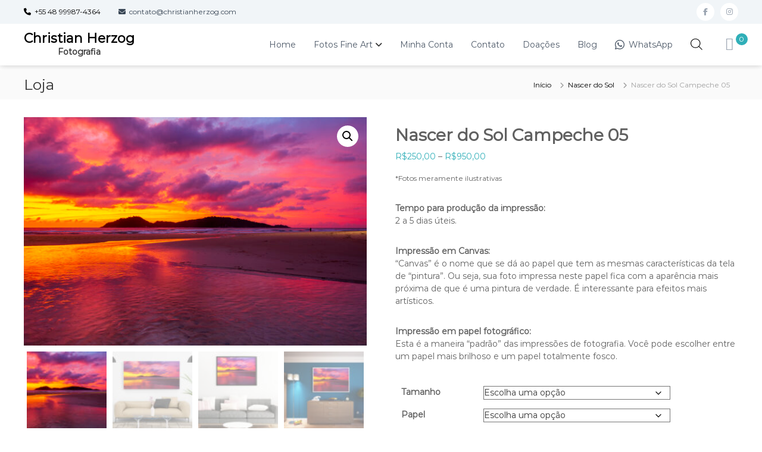

--- FILE ---
content_type: text/html; charset=UTF-8
request_url: https://christianherzog.com/produto/nascer-do-sol-campeche-05/
body_size: 34317
content:
<!DOCTYPE html>
<html lang="pt-BR">
<head>
<meta charset="UTF-8">
<meta name="viewport" content="width=device-width, initial-scale=1">
<link rel="profile" href="https://gmpg.org/xfn/11">

<meta name='robots' content='index, follow, max-image-preview:large, max-snippet:-1, max-video-preview:-1' />
<script>window._wca = window._wca || [];</script>

	<!-- This site is optimized with the Yoast SEO plugin v26.8 - https://yoast.com/product/yoast-seo-wordpress/ -->
	<title>Nascer do Sol Campeche 05 - Christian Herzog Fotografia</title>
	<meta name="description" content="Nascer do sol na praia do Campeche feita em Março de 2021." />
	<link rel="canonical" href="https://christianherzog.com/produto/nascer-do-sol-campeche-05/" />
	<meta property="og:locale" content="pt_BR" />
	<meta property="og:type" content="article" />
	<meta property="og:title" content="Nascer do Sol Campeche 05 - Christian Herzog Fotografia" />
	<meta property="og:description" content="Nascer do sol na praia do Campeche feita em Março de 2021." />
	<meta property="og:url" content="https://christianherzog.com/produto/nascer-do-sol-campeche-05/" />
	<meta property="og:site_name" content="Christian Herzog" />
	<meta property="article:modified_time" content="2025-11-26T05:52:06+00:00" />
	<meta property="og:image" content="https://christianherzog.com/wp-content/uploads/2022/04/CHR_7093.jpg" />
	<meta property="og:image:width" content="1500" />
	<meta property="og:image:height" content="1000" />
	<meta property="og:image:type" content="image/jpeg" />
	<meta name="twitter:card" content="summary_large_image" />
	<script type="application/ld+json" class="yoast-schema-graph">{"@context":"https://schema.org","@graph":[{"@type":"WebPage","@id":"https://christianherzog.com/produto/nascer-do-sol-campeche-05/","url":"https://christianherzog.com/produto/nascer-do-sol-campeche-05/","name":"Nascer do Sol Campeche 05 - Christian Herzog Fotografia","isPartOf":{"@id":"https://christianherzog.com/#website"},"primaryImageOfPage":{"@id":"https://christianherzog.com/produto/nascer-do-sol-campeche-05/#primaryimage"},"image":{"@id":"https://christianherzog.com/produto/nascer-do-sol-campeche-05/#primaryimage"},"thumbnailUrl":"https://christianherzog.com/wp-content/uploads/2022/04/CHR_7093.jpg","datePublished":"2022-04-21T18:29:36+00:00","dateModified":"2025-11-26T05:52:06+00:00","description":"Nascer do sol na praia do Campeche feita em Março de 2021.","breadcrumb":{"@id":"https://christianherzog.com/produto/nascer-do-sol-campeche-05/#breadcrumb"},"inLanguage":"pt-BR","potentialAction":[{"@type":"ReadAction","target":["https://christianherzog.com/produto/nascer-do-sol-campeche-05/"]}]},{"@type":"ImageObject","inLanguage":"pt-BR","@id":"https://christianherzog.com/produto/nascer-do-sol-campeche-05/#primaryimage","url":"https://christianherzog.com/wp-content/uploads/2022/04/CHR_7093.jpg","contentUrl":"https://christianherzog.com/wp-content/uploads/2022/04/CHR_7093.jpg","width":1500,"height":1000},{"@type":"BreadcrumbList","@id":"https://christianherzog.com/produto/nascer-do-sol-campeche-05/#breadcrumb","itemListElement":[{"@type":"ListItem","position":1,"name":"Início","item":"https://christianherzog.com/"},{"@type":"ListItem","position":2,"name":"Loja","item":"https://christianherzog.com/loja/"},{"@type":"ListItem","position":3,"name":"Nascer do Sol Campeche 05"}]},{"@type":"WebSite","@id":"https://christianherzog.com/#website","url":"https://christianherzog.com/","name":"Christian Herzog","description":"Fotografia","potentialAction":[{"@type":"SearchAction","target":{"@type":"EntryPoint","urlTemplate":"https://christianherzog.com/?s={search_term_string}"},"query-input":{"@type":"PropertyValueSpecification","valueRequired":true,"valueName":"search_term_string"}}],"inLanguage":"pt-BR"}]}</script>
	<!-- / Yoast SEO plugin. -->


<link rel='dns-prefetch' href='//stats.wp.com' />
<link rel='dns-prefetch' href='//capi-automation.s3.us-east-2.amazonaws.com' />
<link rel="alternate" type="application/rss+xml" title="Feed para Christian Herzog &raquo;" href="https://christianherzog.com/feed/" />
<link rel="alternate" type="application/rss+xml" title="Feed de comentários para Christian Herzog &raquo;" href="https://christianherzog.com/comments/feed/" />
<link rel="alternate" type="application/rss+xml" title="Feed de comentários para Christian Herzog &raquo; Nascer do Sol Campeche 05" href="https://christianherzog.com/produto/nascer-do-sol-campeche-05/feed/" />
<link rel="alternate" title="oEmbed (JSON)" type="application/json+oembed" href="https://christianherzog.com/wp-json/oembed/1.0/embed?url=https%3A%2F%2Fchristianherzog.com%2Fproduto%2Fnascer-do-sol-campeche-05%2F" />
<link rel="alternate" title="oEmbed (XML)" type="text/xml+oembed" href="https://christianherzog.com/wp-json/oembed/1.0/embed?url=https%3A%2F%2Fchristianherzog.com%2Fproduto%2Fnascer-do-sol-campeche-05%2F&#038;format=xml" />
<style id='wp-img-auto-sizes-contain-inline-css' type='text/css'>
img:is([sizes=auto i],[sizes^="auto," i]){contain-intrinsic-size:3000px 1500px}
/*# sourceURL=wp-img-auto-sizes-contain-inline-css */
</style>
<style id='wp-emoji-styles-inline-css' type='text/css'>

	img.wp-smiley, img.emoji {
		display: inline !important;
		border: none !important;
		box-shadow: none !important;
		height: 1em !important;
		width: 1em !important;
		margin: 0 0.07em !important;
		vertical-align: -0.1em !important;
		background: none !important;
		padding: 0 !important;
	}
/*# sourceURL=wp-emoji-styles-inline-css */
</style>
<style id='wp-block-library-inline-css' type='text/css'>
:root{--wp-block-synced-color:#7a00df;--wp-block-synced-color--rgb:122,0,223;--wp-bound-block-color:var(--wp-block-synced-color);--wp-editor-canvas-background:#ddd;--wp-admin-theme-color:#007cba;--wp-admin-theme-color--rgb:0,124,186;--wp-admin-theme-color-darker-10:#006ba1;--wp-admin-theme-color-darker-10--rgb:0,107,160.5;--wp-admin-theme-color-darker-20:#005a87;--wp-admin-theme-color-darker-20--rgb:0,90,135;--wp-admin-border-width-focus:2px}@media (min-resolution:192dpi){:root{--wp-admin-border-width-focus:1.5px}}.wp-element-button{cursor:pointer}:root .has-very-light-gray-background-color{background-color:#eee}:root .has-very-dark-gray-background-color{background-color:#313131}:root .has-very-light-gray-color{color:#eee}:root .has-very-dark-gray-color{color:#313131}:root .has-vivid-green-cyan-to-vivid-cyan-blue-gradient-background{background:linear-gradient(135deg,#00d084,#0693e3)}:root .has-purple-crush-gradient-background{background:linear-gradient(135deg,#34e2e4,#4721fb 50%,#ab1dfe)}:root .has-hazy-dawn-gradient-background{background:linear-gradient(135deg,#faaca8,#dad0ec)}:root .has-subdued-olive-gradient-background{background:linear-gradient(135deg,#fafae1,#67a671)}:root .has-atomic-cream-gradient-background{background:linear-gradient(135deg,#fdd79a,#004a59)}:root .has-nightshade-gradient-background{background:linear-gradient(135deg,#330968,#31cdcf)}:root .has-midnight-gradient-background{background:linear-gradient(135deg,#020381,#2874fc)}:root{--wp--preset--font-size--normal:16px;--wp--preset--font-size--huge:42px}.has-regular-font-size{font-size:1em}.has-larger-font-size{font-size:2.625em}.has-normal-font-size{font-size:var(--wp--preset--font-size--normal)}.has-huge-font-size{font-size:var(--wp--preset--font-size--huge)}.has-text-align-center{text-align:center}.has-text-align-left{text-align:left}.has-text-align-right{text-align:right}.has-fit-text{white-space:nowrap!important}#end-resizable-editor-section{display:none}.aligncenter{clear:both}.items-justified-left{justify-content:flex-start}.items-justified-center{justify-content:center}.items-justified-right{justify-content:flex-end}.items-justified-space-between{justify-content:space-between}.screen-reader-text{border:0;clip-path:inset(50%);height:1px;margin:-1px;overflow:hidden;padding:0;position:absolute;width:1px;word-wrap:normal!important}.screen-reader-text:focus{background-color:#ddd;clip-path:none;color:#444;display:block;font-size:1em;height:auto;left:5px;line-height:normal;padding:15px 23px 14px;text-decoration:none;top:5px;width:auto;z-index:100000}html :where(.has-border-color){border-style:solid}html :where([style*=border-top-color]){border-top-style:solid}html :where([style*=border-right-color]){border-right-style:solid}html :where([style*=border-bottom-color]){border-bottom-style:solid}html :where([style*=border-left-color]){border-left-style:solid}html :where([style*=border-width]){border-style:solid}html :where([style*=border-top-width]){border-top-style:solid}html :where([style*=border-right-width]){border-right-style:solid}html :where([style*=border-bottom-width]){border-bottom-style:solid}html :where([style*=border-left-width]){border-left-style:solid}html :where(img[class*=wp-image-]){height:auto;max-width:100%}:where(figure){margin:0 0 1em}html :where(.is-position-sticky){--wp-admin--admin-bar--position-offset:var(--wp-admin--admin-bar--height,0px)}@media screen and (max-width:600px){html :where(.is-position-sticky){--wp-admin--admin-bar--position-offset:0px}}

/*# sourceURL=wp-block-library-inline-css */
</style><style id='global-styles-inline-css' type='text/css'>
:root{--wp--preset--aspect-ratio--square: 1;--wp--preset--aspect-ratio--4-3: 4/3;--wp--preset--aspect-ratio--3-4: 3/4;--wp--preset--aspect-ratio--3-2: 3/2;--wp--preset--aspect-ratio--2-3: 2/3;--wp--preset--aspect-ratio--16-9: 16/9;--wp--preset--aspect-ratio--9-16: 9/16;--wp--preset--color--black: #000000;--wp--preset--color--cyan-bluish-gray: #abb8c3;--wp--preset--color--white: #ffffff;--wp--preset--color--pale-pink: #f78da7;--wp--preset--color--vivid-red: #cf2e2e;--wp--preset--color--luminous-vivid-orange: #ff6900;--wp--preset--color--luminous-vivid-amber: #fcb900;--wp--preset--color--light-green-cyan: #7bdcb5;--wp--preset--color--vivid-green-cyan: #00d084;--wp--preset--color--pale-cyan-blue: #8ed1fc;--wp--preset--color--vivid-cyan-blue: #0693e3;--wp--preset--color--vivid-purple: #9b51e0;--wp--preset--gradient--vivid-cyan-blue-to-vivid-purple: linear-gradient(135deg,rgb(6,147,227) 0%,rgb(155,81,224) 100%);--wp--preset--gradient--light-green-cyan-to-vivid-green-cyan: linear-gradient(135deg,rgb(122,220,180) 0%,rgb(0,208,130) 100%);--wp--preset--gradient--luminous-vivid-amber-to-luminous-vivid-orange: linear-gradient(135deg,rgb(252,185,0) 0%,rgb(255,105,0) 100%);--wp--preset--gradient--luminous-vivid-orange-to-vivid-red: linear-gradient(135deg,rgb(255,105,0) 0%,rgb(207,46,46) 100%);--wp--preset--gradient--very-light-gray-to-cyan-bluish-gray: linear-gradient(135deg,rgb(238,238,238) 0%,rgb(169,184,195) 100%);--wp--preset--gradient--cool-to-warm-spectrum: linear-gradient(135deg,rgb(74,234,220) 0%,rgb(151,120,209) 20%,rgb(207,42,186) 40%,rgb(238,44,130) 60%,rgb(251,105,98) 80%,rgb(254,248,76) 100%);--wp--preset--gradient--blush-light-purple: linear-gradient(135deg,rgb(255,206,236) 0%,rgb(152,150,240) 100%);--wp--preset--gradient--blush-bordeaux: linear-gradient(135deg,rgb(254,205,165) 0%,rgb(254,45,45) 50%,rgb(107,0,62) 100%);--wp--preset--gradient--luminous-dusk: linear-gradient(135deg,rgb(255,203,112) 0%,rgb(199,81,192) 50%,rgb(65,88,208) 100%);--wp--preset--gradient--pale-ocean: linear-gradient(135deg,rgb(255,245,203) 0%,rgb(182,227,212) 50%,rgb(51,167,181) 100%);--wp--preset--gradient--electric-grass: linear-gradient(135deg,rgb(202,248,128) 0%,rgb(113,206,126) 100%);--wp--preset--gradient--midnight: linear-gradient(135deg,rgb(2,3,129) 0%,rgb(40,116,252) 100%);--wp--preset--font-size--small: 13px;--wp--preset--font-size--medium: 20px;--wp--preset--font-size--large: 36px;--wp--preset--font-size--x-large: 42px;--wp--preset--spacing--20: 0.44rem;--wp--preset--spacing--30: 0.67rem;--wp--preset--spacing--40: 1rem;--wp--preset--spacing--50: 1.5rem;--wp--preset--spacing--60: 2.25rem;--wp--preset--spacing--70: 3.38rem;--wp--preset--spacing--80: 5.06rem;--wp--preset--shadow--natural: 6px 6px 9px rgba(0, 0, 0, 0.2);--wp--preset--shadow--deep: 12px 12px 50px rgba(0, 0, 0, 0.4);--wp--preset--shadow--sharp: 6px 6px 0px rgba(0, 0, 0, 0.2);--wp--preset--shadow--outlined: 6px 6px 0px -3px rgb(255, 255, 255), 6px 6px rgb(0, 0, 0);--wp--preset--shadow--crisp: 6px 6px 0px rgb(0, 0, 0);}:where(.is-layout-flex){gap: 0.5em;}:where(.is-layout-grid){gap: 0.5em;}body .is-layout-flex{display: flex;}.is-layout-flex{flex-wrap: wrap;align-items: center;}.is-layout-flex > :is(*, div){margin: 0;}body .is-layout-grid{display: grid;}.is-layout-grid > :is(*, div){margin: 0;}:where(.wp-block-columns.is-layout-flex){gap: 2em;}:where(.wp-block-columns.is-layout-grid){gap: 2em;}:where(.wp-block-post-template.is-layout-flex){gap: 1.25em;}:where(.wp-block-post-template.is-layout-grid){gap: 1.25em;}.has-black-color{color: var(--wp--preset--color--black) !important;}.has-cyan-bluish-gray-color{color: var(--wp--preset--color--cyan-bluish-gray) !important;}.has-white-color{color: var(--wp--preset--color--white) !important;}.has-pale-pink-color{color: var(--wp--preset--color--pale-pink) !important;}.has-vivid-red-color{color: var(--wp--preset--color--vivid-red) !important;}.has-luminous-vivid-orange-color{color: var(--wp--preset--color--luminous-vivid-orange) !important;}.has-luminous-vivid-amber-color{color: var(--wp--preset--color--luminous-vivid-amber) !important;}.has-light-green-cyan-color{color: var(--wp--preset--color--light-green-cyan) !important;}.has-vivid-green-cyan-color{color: var(--wp--preset--color--vivid-green-cyan) !important;}.has-pale-cyan-blue-color{color: var(--wp--preset--color--pale-cyan-blue) !important;}.has-vivid-cyan-blue-color{color: var(--wp--preset--color--vivid-cyan-blue) !important;}.has-vivid-purple-color{color: var(--wp--preset--color--vivid-purple) !important;}.has-black-background-color{background-color: var(--wp--preset--color--black) !important;}.has-cyan-bluish-gray-background-color{background-color: var(--wp--preset--color--cyan-bluish-gray) !important;}.has-white-background-color{background-color: var(--wp--preset--color--white) !important;}.has-pale-pink-background-color{background-color: var(--wp--preset--color--pale-pink) !important;}.has-vivid-red-background-color{background-color: var(--wp--preset--color--vivid-red) !important;}.has-luminous-vivid-orange-background-color{background-color: var(--wp--preset--color--luminous-vivid-orange) !important;}.has-luminous-vivid-amber-background-color{background-color: var(--wp--preset--color--luminous-vivid-amber) !important;}.has-light-green-cyan-background-color{background-color: var(--wp--preset--color--light-green-cyan) !important;}.has-vivid-green-cyan-background-color{background-color: var(--wp--preset--color--vivid-green-cyan) !important;}.has-pale-cyan-blue-background-color{background-color: var(--wp--preset--color--pale-cyan-blue) !important;}.has-vivid-cyan-blue-background-color{background-color: var(--wp--preset--color--vivid-cyan-blue) !important;}.has-vivid-purple-background-color{background-color: var(--wp--preset--color--vivid-purple) !important;}.has-black-border-color{border-color: var(--wp--preset--color--black) !important;}.has-cyan-bluish-gray-border-color{border-color: var(--wp--preset--color--cyan-bluish-gray) !important;}.has-white-border-color{border-color: var(--wp--preset--color--white) !important;}.has-pale-pink-border-color{border-color: var(--wp--preset--color--pale-pink) !important;}.has-vivid-red-border-color{border-color: var(--wp--preset--color--vivid-red) !important;}.has-luminous-vivid-orange-border-color{border-color: var(--wp--preset--color--luminous-vivid-orange) !important;}.has-luminous-vivid-amber-border-color{border-color: var(--wp--preset--color--luminous-vivid-amber) !important;}.has-light-green-cyan-border-color{border-color: var(--wp--preset--color--light-green-cyan) !important;}.has-vivid-green-cyan-border-color{border-color: var(--wp--preset--color--vivid-green-cyan) !important;}.has-pale-cyan-blue-border-color{border-color: var(--wp--preset--color--pale-cyan-blue) !important;}.has-vivid-cyan-blue-border-color{border-color: var(--wp--preset--color--vivid-cyan-blue) !important;}.has-vivid-purple-border-color{border-color: var(--wp--preset--color--vivid-purple) !important;}.has-vivid-cyan-blue-to-vivid-purple-gradient-background{background: var(--wp--preset--gradient--vivid-cyan-blue-to-vivid-purple) !important;}.has-light-green-cyan-to-vivid-green-cyan-gradient-background{background: var(--wp--preset--gradient--light-green-cyan-to-vivid-green-cyan) !important;}.has-luminous-vivid-amber-to-luminous-vivid-orange-gradient-background{background: var(--wp--preset--gradient--luminous-vivid-amber-to-luminous-vivid-orange) !important;}.has-luminous-vivid-orange-to-vivid-red-gradient-background{background: var(--wp--preset--gradient--luminous-vivid-orange-to-vivid-red) !important;}.has-very-light-gray-to-cyan-bluish-gray-gradient-background{background: var(--wp--preset--gradient--very-light-gray-to-cyan-bluish-gray) !important;}.has-cool-to-warm-spectrum-gradient-background{background: var(--wp--preset--gradient--cool-to-warm-spectrum) !important;}.has-blush-light-purple-gradient-background{background: var(--wp--preset--gradient--blush-light-purple) !important;}.has-blush-bordeaux-gradient-background{background: var(--wp--preset--gradient--blush-bordeaux) !important;}.has-luminous-dusk-gradient-background{background: var(--wp--preset--gradient--luminous-dusk) !important;}.has-pale-ocean-gradient-background{background: var(--wp--preset--gradient--pale-ocean) !important;}.has-electric-grass-gradient-background{background: var(--wp--preset--gradient--electric-grass) !important;}.has-midnight-gradient-background{background: var(--wp--preset--gradient--midnight) !important;}.has-small-font-size{font-size: var(--wp--preset--font-size--small) !important;}.has-medium-font-size{font-size: var(--wp--preset--font-size--medium) !important;}.has-large-font-size{font-size: var(--wp--preset--font-size--large) !important;}.has-x-large-font-size{font-size: var(--wp--preset--font-size--x-large) !important;}
/*# sourceURL=global-styles-inline-css */
</style>

<style id='classic-theme-styles-inline-css' type='text/css'>
/*! This file is auto-generated */
.wp-block-button__link{color:#fff;background-color:#32373c;border-radius:9999px;box-shadow:none;text-decoration:none;padding:calc(.667em + 2px) calc(1.333em + 2px);font-size:1.125em}.wp-block-file__button{background:#32373c;color:#fff;text-decoration:none}
/*# sourceURL=/wp-includes/css/classic-themes.min.css */
</style>
<link rel='stylesheet' id='dashicons-css' href='https://christianherzog.com/wp-includes/css/dashicons.min.css?ver=6.9' type='text/css' media='all' />
<link rel='stylesheet' id='everest-forms-general-css' href='https://christianherzog.com/wp-content/plugins/everest-forms/assets/css/everest-forms.css?ver=3.4.1' type='text/css' media='all' />
<link rel='stylesheet' id='jquery-intl-tel-input-css' href='https://christianherzog.com/wp-content/plugins/everest-forms/assets/css/intlTelInput.css?ver=3.4.1' type='text/css' media='all' />
<link rel='stylesheet' id='photoswipe-css' href='https://christianherzog.com/wp-content/plugins/woocommerce/assets/css/photoswipe/photoswipe.min.css?ver=10.4.3' type='text/css' media='all' />
<link rel='stylesheet' id='photoswipe-default-skin-css' href='https://christianherzog.com/wp-content/plugins/woocommerce/assets/css/photoswipe/default-skin/default-skin.min.css?ver=10.4.3' type='text/css' media='all' />
<link rel='stylesheet' id='woocommerce-layout-css' href='https://christianherzog.com/wp-content/plugins/woocommerce/assets/css/woocommerce-layout.css?ver=10.4.3' type='text/css' media='all' />
<style id='woocommerce-layout-inline-css' type='text/css'>

	.infinite-scroll .woocommerce-pagination {
		display: none;
	}
/*# sourceURL=woocommerce-layout-inline-css */
</style>
<link rel='stylesheet' id='woocommerce-smallscreen-css' href='https://christianherzog.com/wp-content/plugins/woocommerce/assets/css/woocommerce-smallscreen.css?ver=10.4.3' type='text/css' media='only screen and (max-width: 768px)' />
<link rel='stylesheet' id='woocommerce-general-css' href='https://christianherzog.com/wp-content/plugins/woocommerce/assets/css/woocommerce.css?ver=10.4.3' type='text/css' media='all' />
<style id='woocommerce-inline-inline-css' type='text/css'>
.woocommerce form .form-row .required { visibility: visible; }
/*# sourceURL=woocommerce-inline-inline-css */
</style>
<link rel='stylesheet' id='dgwt-wcas-style-css' href='https://christianherzog.com/wp-content/plugins/ajax-search-for-woocommerce/assets/css/style.min.css?ver=1.32.2' type='text/css' media='all' />
<link rel='stylesheet' id='font-awesome-4-css' href='https://christianherzog.com/wp-content/themes/flash/css/v4-shims.min.css?ver=4.7.0' type='text/css' media='all' />
<link rel='stylesheet' id='font-awesome-all-css' href='https://christianherzog.com/wp-content/themes/flash/css/all.min.css?ver=6.7.2' type='text/css' media='all' />
<link rel='stylesheet' id='font-awesome-solid-css' href='https://christianherzog.com/wp-content/themes/flash/css/solid.min.css?ver=6.7.2' type='text/css' media='all' />
<link rel='stylesheet' id='font-awesome-regular-css' href='https://christianherzog.com/wp-content/themes/flash/css/regular.min.css?ver=6.7.2' type='text/css' media='all' />
<link rel='stylesheet' id='font-awesome-brands-css' href='https://christianherzog.com/wp-content/themes/flash/css/brands.min.css?ver=6.7.2' type='text/css' media='all' />
<link rel='stylesheet' id='flash-style-css' href='https://christianherzog.com/wp-content/themes/flash/style.css?ver=6.9' type='text/css' media='all' />
<style id='flash-style-inline-css' type='text/css'>

	/* Custom Link Color */
	#site-navigation ul li:hover > a, #site-navigation ul li.current-menu-item > a, #site-navigation ul li.current_page_item > a, #site-navigation ul li.current_page_ancestor > a, #site-navigation ul li.current-menu-ancestor > a,#site-navigation ul.sub-menu li:hover > a,#site-navigation ul li ul.sub-menu li.menu-item-has-children ul li:hover > a,#site-navigation ul li ul.sub-menu li.menu-item-has-children:hover > .menu-item,body.transparent #masthead .header-bottom #site-navigation ul li:hover > .menu-item,body.transparent #masthead .header-bottom #site-navigation ul li:hover > a,body.transparent #masthead .header-bottom #site-navigation ul.sub-menu li:hover > a,body.transparent #masthead .header-bottom #site-navigation ul.sub-menu li.menu-item-has-children ul li:hover > a,body.transparent.header-sticky #masthead-sticky-wrapper #masthead .header-bottom #site-navigation ul.sub-menu li > a:hover,.tg-service-widget .service-title-wrap a:hover,.tg-service-widget .service-more,.feature-product-section .button-group button:hover ,.fun-facts-section .fun-facts-icon-wrap,.fun-facts-section .tg-fun-facts-widget.tg-fun-facts-layout-2 .counter-wrapper,.blog-section .tg-blog-widget-layout-2 .blog-content .read-more-container .read-more a,footer.footer-layout #top-footer .widget-title::first-letter,footer.footer-layout #top-footer .widget ul li a:hover,footer.footer-layout #bottom-footer .copyright .copyright-text a:hover,footer.footer-layout #bottom-footer .footer-menu ul li a:hover,.archive #primary .entry-content-block h2.entry-title a:hover,.blog #primary .entry-content-block h2.entry-title a:hover,#secondary .widget ul li a:hover,.woocommerce-Price-amount.amount,.team-wrapper .team-content-wrapper .team-social a:hover,.testimonial-container .testimonial-wrapper .testimonial-slide .testominial-content-wrapper .testimonial-icon,.footer-menu li a:hover,.tg-feature-product-filter-layout .button.is-checked:hover,.testimonial-container .testimonial-icon,#site-navigation ul li.menu-item-has-children:hover > .sub-toggle,.woocommerce-error::before, .woocommerce-info::before, .woocommerce-message::before,#primary .post .entry-content-block .entry-meta a:hover,#primary .post .entry-content-block .entry-meta span:hover,.entry-meta span:hover a,.post .entry-content-block .entry-footer span a:hover,#secondary .widget ul li a,#comments .comment-list article.comment-body .reply a,.tg-slider-widget .btn-wrapper a,.entry-content a, .related-posts-wrapper .entry-title a:hover,
		.related-posts-wrapper .entry-meta > span a:hover{
			color: #30afb8;
	}

	.blog-section .tg-blog-widget-layout-1 .tg-blog-widget:hover, #scroll-up,.header-bottom .search-wrap .search-box .searchform .btn:hover,.header-bottom .cart-wrap .flash-cart-views a span,body.transparent #masthead .header-bottom #site-navigation ul li a::before,.tg-slider-widget.slider-dark .btn-wrapper a:hover, .section-title:after,.about-section .about-content-wrapper .btn-wrapper a,.tg-service-widget .service-icon-wrap,.team-wrapper .team-content-wrapper .team-designation:after,.call-to-action-section .btn-wrapper a:hover,.blog-section .tg-blog-widget-layout-1:hover,.blog-section .tg-blog-widget-layout-2 .post-image .entry-date,.blog-section .tg-blog-widget-layout-2 .blog-content .post-readmore,.pricing-table-section .tg-pricing-table-widget:hover,.pricing-table-section .tg-pricing-table-widget.tg-pricing-table-layout-2 .pricing,.pricing-table-section .tg-pricing-table-widget.tg-pricing-table-layout-2 .btn-wrapper a,footer.footer-layout #top-footer .widget_tag_cloud .tagcloud a:hover,#secondary .widget-title:after, #secondary .searchform .btn:hover,#primary .searchform .btn:hover,  #respond #commentform .form-submit input,.woocommerce span.onsale, .woocommerce ul.products li.product .onsale,.woocommerce ul.products li.product .button,.woocommerce #respond input#submit.alt,.woocommerce a.button.alt,.woocommerce button.button.alt,.woocommerce input.button.alt,.added_to_cart.wc-forward,.testimonial-container .swiper-pagination.testimonial-pager .swiper-pagination-bullet:hover, .testimonial-container .swiper-pagination.testimonial-pager .swiper-pagination-bullet.swiper-pagination-bullet-active,.header-bottom .searchform .btn,.navigation .nav-links a:hover, .bttn:hover, button, input[type="button"]:hover, input[type="reset"]:hover, input[type="submit"]:hover,.tg-slider-widget .btn-wrapper a:hover  {
		background-color: #30afb8;
	}
	.feature-product-section .tg-feature-product-layout-2 .tg-container .tg-column-wrapper .tg-feature-product-widget .featured-image-desc, .tg-team-widget.tg-team-layout-3 .team-wrapper .team-img .team-social {
		background-color: rgba( 48, 175, 184, 0.8);
	}
	#respond #commentform .form-submit input:hover{
	background-color: #1c9ba4;
	}

	.tg-slider-widget.slider-dark .btn-wrapper a:hover,.call-to-action-section .btn-wrapper a:hover,footer.footer-layout #top-footer .widget_tag_cloud .tagcloud a:hover,.woocommerce-error, .woocommerce-info, .woocommerce-message,#comments .comment-list article.comment-body .reply a::before,.tg-slider-widget .btn-wrapper a, .tg-slider-widget .btn-wrapper a:hover {
		border-color: #30afb8;
	}
	body.transparent.header-sticky #masthead-sticky-wrapper.is-sticky #site-navigation ul li.current-flash-item a, #site-navigation ul li.current-flash-item a, body.transparent.header-sticky #masthead-sticky-wrapper #site-navigation ul li:hover > a,body.transparent #site-navigation ul li:hover .sub-toggle{
			color: #30afb8;
		}

	.tg-service-widget .service-icon-wrap:after{
			border-top-color: #30afb8;
		}
	body.transparent.header-sticky #masthead-sticky-wrapper .search-wrap .search-icon:hover, body.transparent .search-wrap .search-icon:hover, .header-bottom .search-wrap .search-icon:hover {
	  border-color: #30afb8;
	}
	body.transparent.header-sticky #masthead-sticky-wrapper .search-wrap .search-icon:hover, body.transparent #masthead .header-bottom .search-wrap .search-icon:hover, .header-bottom .search-wrap .search-icon:hover,.breadcrumb-trail.breadcrumbs .trail-items li:first-child span:hover,.breadcrumb-trail.breadcrumbs .trail-items li span:hover a {
	  color: #30afb8;
	}
	.woocommerce ul.products li.product .button:hover, .woocommerce #respond input#submit.alt:hover, .woocommerce a.button.alt:hover, .woocommerce button.button.alt:hover, .woocommerce input.button.alt:hover,.added_to_cart.wc-forward:hover{
		background-color: #1c9ba4;
	}
	#preloader-background span {
		background-color: #1c9ba4;
	}
	#preloader-background span {
		--primary-color : #1c9ba4;
	}
	.feature-product-section .tg-feature-product-widget .featured-image-desc::before,.blog-section .row:nth-child(odd) .tg-blog-widget:hover .post-image::before{
			border-right-color: #30afb8;
		}
	.feature-product-section .tg-feature-product-widget .featured-image-desc::before,.blog-section .row:nth-child(odd) .tg-blog-widget:hover .post-image::before,footer.footer-layout #top-footer .widget-title,.blog-section .row:nth-child(2n) .tg-blog-widget:hover .post-image::before{
		border-left-color: #30afb8;
	}
	.blog-section .tg-blog-widget-layout-2 .entry-title a:hover,
	.blog-section .tg-blog-widget-layout-2 .tg-blog-widget:hover .blog-content .entry-title a:hover,
	.tg-blog-widget-layout-2 .read-more-container .entry-author:hover a,
	.tg-blog-widget-layout-2 .read-more-container .entry-author:hover,
	.blog-section .tg-blog-widget-layout-2 .read-more-container .read-more:hover a{
			color: #1c9ba4;
		}

	.tg-service-widget .service-more:hover{
		color: #1c9ba4;
	}

	@media(max-width: 980px){
		#site-navigation ul li.menu-item-has-children span.sub-toggle {
			background-color: #30afb8;
		}
	}

		@media screen and (min-width: 56.875em) {
			.main-navigation li:hover > a,
			.main-navigation li.focus > a {
				color: #30afb8;
			}
		}
	
/*# sourceURL=flash-style-inline-css */
</style>
<link rel='stylesheet' id='responsive-css' href='https://christianherzog.com/wp-content/themes/flash/css/responsive.min.css?ver=6.9' type='text/css' media='' />
<!--n2css--><!--n2js--><script type="text/javascript" src="https://christianherzog.com/wp-includes/js/jquery/jquery.min.js?ver=3.7.1" id="jquery-core-js"></script>
<script type="text/javascript" src="https://christianherzog.com/wp-includes/js/jquery/jquery-migrate.min.js?ver=3.4.1" id="jquery-migrate-js"></script>
<script type="text/javascript" src="https://christianherzog.com/wp-content/plugins/woocommerce/assets/js/jquery-blockui/jquery.blockUI.min.js?ver=2.7.0-wc.10.4.3" id="wc-jquery-blockui-js" defer="defer" data-wp-strategy="defer"></script>
<script type="text/javascript" id="wc-add-to-cart-js-extra">
/* <![CDATA[ */
var wc_add_to_cart_params = {"ajax_url":"/wp-admin/admin-ajax.php","wc_ajax_url":"/?wc-ajax=%%endpoint%%","i18n_view_cart":"Ver carrinho","cart_url":"https://christianherzog.com/carrinho/","is_cart":"","cart_redirect_after_add":"no"};
//# sourceURL=wc-add-to-cart-js-extra
/* ]]> */
</script>
<script type="text/javascript" src="https://christianherzog.com/wp-content/plugins/woocommerce/assets/js/frontend/add-to-cart.min.js?ver=10.4.3" id="wc-add-to-cart-js" defer="defer" data-wp-strategy="defer"></script>
<script type="text/javascript" src="https://christianherzog.com/wp-content/plugins/woocommerce/assets/js/zoom/jquery.zoom.min.js?ver=1.7.21-wc.10.4.3" id="wc-zoom-js" defer="defer" data-wp-strategy="defer"></script>
<script type="text/javascript" src="https://christianherzog.com/wp-content/plugins/woocommerce/assets/js/flexslider/jquery.flexslider.min.js?ver=2.7.2-wc.10.4.3" id="wc-flexslider-js" defer="defer" data-wp-strategy="defer"></script>
<script type="text/javascript" src="https://christianherzog.com/wp-content/plugins/woocommerce/assets/js/photoswipe/photoswipe.min.js?ver=4.1.1-wc.10.4.3" id="wc-photoswipe-js" defer="defer" data-wp-strategy="defer"></script>
<script type="text/javascript" src="https://christianherzog.com/wp-content/plugins/woocommerce/assets/js/photoswipe/photoswipe-ui-default.min.js?ver=4.1.1-wc.10.4.3" id="wc-photoswipe-ui-default-js" defer="defer" data-wp-strategy="defer"></script>
<script type="text/javascript" id="wc-single-product-js-extra">
/* <![CDATA[ */
var wc_single_product_params = {"i18n_required_rating_text":"Selecione uma classifica\u00e7\u00e3o","i18n_rating_options":["1 de 5 estrelas","2 de 5 estrelas","3 de 5 estrelas","4 de 5 estrelas","5 de 5 estrelas"],"i18n_product_gallery_trigger_text":"Ver galeria de imagens em tela cheia","review_rating_required":"no","flexslider":{"rtl":false,"animation":"slide","smoothHeight":true,"directionNav":false,"controlNav":"thumbnails","slideshow":false,"animationSpeed":500,"animationLoop":false,"allowOneSlide":false},"zoom_enabled":"1","zoom_options":[],"photoswipe_enabled":"1","photoswipe_options":{"shareEl":false,"closeOnScroll":false,"history":false,"hideAnimationDuration":0,"showAnimationDuration":0},"flexslider_enabled":"1"};
//# sourceURL=wc-single-product-js-extra
/* ]]> */
</script>
<script type="text/javascript" src="https://christianherzog.com/wp-content/plugins/woocommerce/assets/js/frontend/single-product.min.js?ver=10.4.3" id="wc-single-product-js" defer="defer" data-wp-strategy="defer"></script>
<script type="text/javascript" src="https://christianherzog.com/wp-content/plugins/woocommerce/assets/js/js-cookie/js.cookie.min.js?ver=2.1.4-wc.10.4.3" id="wc-js-cookie-js" defer="defer" data-wp-strategy="defer"></script>
<script type="text/javascript" id="woocommerce-js-extra">
/* <![CDATA[ */
var woocommerce_params = {"ajax_url":"/wp-admin/admin-ajax.php","wc_ajax_url":"/?wc-ajax=%%endpoint%%","i18n_password_show":"Mostrar senha","i18n_password_hide":"Ocultar senha"};
//# sourceURL=woocommerce-js-extra
/* ]]> */
</script>
<script type="text/javascript" src="https://christianherzog.com/wp-content/plugins/woocommerce/assets/js/frontend/woocommerce.min.js?ver=10.4.3" id="woocommerce-js" defer="defer" data-wp-strategy="defer"></script>
<script type="text/javascript" src="https://stats.wp.com/s-202604.js" id="woocommerce-analytics-js" defer="defer" data-wp-strategy="defer"></script>
<script type="text/javascript" id="enhanced-ecommerce-google-analytics-js-extra">
/* <![CDATA[ */
var ConvAioGlobal = {"nonce":"d56ce36451"};
//# sourceURL=enhanced-ecommerce-google-analytics-js-extra
/* ]]> */
</script>
<script data-cfasync="false" data-no-optimize="1" data-pagespeed-no-defer type="text/javascript" src="https://christianherzog.com/wp-content/plugins/enhanced-e-commerce-for-woocommerce-store/public/js/con-gtm-google-analytics.js?ver=7.2.15" id="enhanced-ecommerce-google-analytics-js"></script>
<script data-cfasync="false" data-no-optimize="1" data-pagespeed-no-defer type="text/javascript" id="enhanced-ecommerce-google-analytics-js-after">
/* <![CDATA[ */
tvc_smd={"tvc_wcv":"10.4.3","tvc_wpv":"6.9","tvc_eev":"7.2.15","tvc_sub_data":{"sub_id":"8070","cu_id":"355","pl_id":"1","ga_tra_option":"UA","ga_property_id":"UA-2350062-2","ga_measurement_id":"","ga_ads_id":"9300474735","ga_gmc_id":"","ga_gmc_id_p":"0","op_gtag_js":"1","op_en_e_t":"1","op_rm_t_t":"1","op_dy_rm_t_t":"1","op_li_ga_wi_ads":"1","gmc_is_product_sync":"0","gmc_is_site_verified":"0","gmc_is_domain_claim":"0","gmc_product_count":"0","fb_pixel_id":""}};
//# sourceURL=enhanced-ecommerce-google-analytics-js-after
/* ]]> */
</script>
<link rel="https://api.w.org/" href="https://christianherzog.com/wp-json/" /><link rel="alternate" title="JSON" type="application/json" href="https://christianherzog.com/wp-json/wp/v2/product/2742" /><link rel="EditURI" type="application/rsd+xml" title="RSD" href="https://christianherzog.com/xmlrpc.php?rsd" />
<meta name="generator" content="WordPress 6.9" />
<meta name="generator" content="Everest Forms 3.4.1" />
<meta name="generator" content="WooCommerce 10.4.3" />
<link rel='shortlink' href='https://christianherzog.com/?p=2742' />
	<style>img#wpstats{display:none}</style>
				<style>
			.dgwt-wcas-ico-magnifier,.dgwt-wcas-ico-magnifier-handler{max-width:20px}.dgwt-wcas-search-wrapp{max-width:600px}		</style>
			<noscript><style>.woocommerce-product-gallery{ opacity: 1 !important; }</style></noscript>
	        <script data-cfasync="false" data-no-optimize="1" data-pagespeed-no-defer>
            var tvc_lc = 'BRL';
        </script>
        <script data-cfasync="false" data-no-optimize="1" data-pagespeed-no-defer>
            var tvc_lc = 'BRL';
        </script>
<script data-cfasync="false" data-pagespeed-no-defer type="text/javascript">
      window.dataLayer = window.dataLayer || [];
      dataLayer.push({"event":"begin_datalayer","conv_track_email":"1","conv_track_phone":"1","conv_track_address":"1","conv_track_page_scroll":"1","conv_track_file_download":"1","conv_track_author":"1","conv_track_signup":"1","conv_track_signin":"1"});
    </script>    <!-- Google Tag Manager by Conversios-->
    <script>
      (function(w, d, s, l, i) {
        w[l] = w[l] || [];
        w[l].push({
          'gtm.start': new Date().getTime(),
          event: 'gtm.js'
        });
        var f = d.getElementsByTagName(s)[0],
          j = d.createElement(s),
          dl = l != 'dataLayer' ? '&l=' + l : '';
        j.async = true;
        j.src =
          'https://www.googletagmanager.com/gtm.js?id=' + i + dl;
        f.parentNode.insertBefore(j, f);
      })(window, document, 'script', 'dataLayer', 'GTM-K7X94DG');
    </script>
    <!-- End Google Tag Manager -->
      <script>
      (window.gaDevIds = window.gaDevIds || []).push('5CDcaG');
    </script>
          <script data-cfasync="false" data-no-optimize="1" data-pagespeed-no-defer>
            var tvc_lc = 'BRL';
        </script>
        <script data-cfasync="false" data-no-optimize="1" data-pagespeed-no-defer>
            var tvc_lc = 'BRL';
        </script>
			<script  type="text/javascript">
				!function(f,b,e,v,n,t,s){if(f.fbq)return;n=f.fbq=function(){n.callMethod?
					n.callMethod.apply(n,arguments):n.queue.push(arguments)};if(!f._fbq)f._fbq=n;
					n.push=n;n.loaded=!0;n.version='2.0';n.queue=[];t=b.createElement(e);t.async=!0;
					t.src=v;s=b.getElementsByTagName(e)[0];s.parentNode.insertBefore(t,s)}(window,
					document,'script','https://connect.facebook.net/en_US/fbevents.js');
			</script>
			<!-- WooCommerce Facebook Integration Begin -->
			<script  type="text/javascript">

				fbq('init', '394528245174563', {}, {
    "agent": "woocommerce_0-10.4.3-3.5.15"
});

				document.addEventListener( 'DOMContentLoaded', function() {
					// Insert placeholder for events injected when a product is added to the cart through AJAX.
					document.body.insertAdjacentHTML( 'beforeend', '<div class=\"wc-facebook-pixel-event-placeholder\"></div>' );
				}, false );

			</script>
			<!-- WooCommerce Facebook Integration End -->
			<link rel="icon" href="https://christianherzog.com/wp-content/uploads/2021/06/camera-icone-transparent-100x100.png" sizes="32x32" />
<link rel="icon" href="https://christianherzog.com/wp-content/uploads/2021/06/camera-icone-transparent-300x300.png" sizes="192x192" />
<link rel="apple-touch-icon" href="https://christianherzog.com/wp-content/uploads/2021/06/camera-icone-transparent-300x300.png" />
<meta name="msapplication-TileImage" content="https://christianherzog.com/wp-content/uploads/2021/06/camera-icone-transparent-300x300.png" />
		<style type="text/css" id="wp-custom-css">
			@media (max-width:680px){.panel-row-style[style]{background-position:center center!important;background-size:auto!important;}
}
body.page-id-3 h4 {
	  margin: 2em 0 0.6em 0;
}
body.page-id-3 p {
    margin-bottom:1em;
}
.fa-opencart:before {
    content: "\f291" !important;
    font-size: 1.5em;
}
.header-bottom .flash-cart-views {
	border:0;
}
#whatsapp {
	position: fixed;
  right: 0px;
  bottom: 20px;
}
.footer-block .menu-item-2491 {
	display:none;
}
.footer-menu li {
    display: block;
}
#dgwt_wcas_ajax_search-2 .dgwt-wcas-search-icon.js-dgwt-wcas-search-icon-handler path {
	fill:#fff;
}
.tg-slider-widget .btn-wrapper a{color:#313b48;border-color:#313b48}.tg-slider-widget .btn-wrapper a:hover{background:#313b48;color:#fff;border-color:#313b48}#secondary .widget ul li a{color:#000}.slider-image img {width: 100%;}
.descr {
	color:#000;
	text-transform:uppercase;
}
.qrcode {
	max-width:200px !important;
}
.site-footer {
	margin-top: 50px;
}
#jp-relatedposts {
	display:none !important;
}
.related.products h2 {
	margin-bottom:20px !important;
}
#secondary .widget-title {
	font-size: 1.2em;
}
#secondary .widget ul li a {
    font-size: 1.2em;
}
#secondary .widget ul li:after {
	display:none;
}
#secondary .widget ul li {
   padding: 0 0 10px 0px;
}
.children {
	padding-left:20px;
}
.tg-slider-widget {
	cursor: pointer;
}
.ilustra {
	font-size:0.85em;
}
.woocommerce div.product p.price, .woocommerce div.product span.price {
	margin-bottom:15px;
}
.logo .logo-text {
  margin-left: 0px;
	text-align:center;
	font-weight: bold;
}
.logo-text .site-title {
    font-weight: bold;
}
.woocommerce ul.products li.product .woocommerce-loop-category__title, .woocommerce ul.products li.product .woocommerce-loop-product__title, .woocommerce ul.products li.product h3 {
    font-size: 1.19em;
}
.woocommerce ul.products li.product .price {
    font-size: 1em;
}
.woocommerce div.product div.images .flex-control-thumbs li img {
	padding: 10px 5px 0px 5px;
}
body.single-product .product_meta {
	display:none;
}
.woocommerce-Tabs-panel h2 {
	font-size: 1.8em;
	margin-bottom:0.7em;
	color: #30afb8;
}
.woocommerce table.shop_attributes td {
	padding:8px;
}
.woocommerce div.product .product_title {
    clear: none;
    margin-top: 0;
    padding: 0;
    font-size: 2em;
    line-height: 1.3em;
    margin-bottom: 0.3em;
}
.woocommerce #respond input#submit.alt.disabled, .woocommerce #respond input#submit.alt.disabled:hover, .woocommerce #respond input#submit.alt:disabled, .woocommerce #respond input#submit.alt:disabled:hover, .woocommerce #respond input#submit.alt:disabled[disabled], .woocommerce #respond input#submit.alt:disabled[disabled]:hover, .woocommerce a.button.alt.disabled, .woocommerce a.button.alt.disabled:hover, .woocommerce a.button.alt:disabled, .woocommerce a.button.alt:disabled:hover, .woocommerce a.button.alt:disabled[disabled], .woocommerce a.button.alt:disabled[disabled]:hover, .woocommerce button.button.alt.disabled, .woocommerce button.button.alt.disabled:hover, .woocommerce button.button.alt:disabled, .woocommerce button.button.alt:disabled:hover, .woocommerce button.button.alt:disabled[disabled], .woocommerce button.button.alt:disabled[disabled]:hover, .woocommerce input.button.alt.disabled, .woocommerce input.button.alt.disabled:hover, .woocommerce input.button.alt:disabled, .woocommerce input.button.alt:disabled:hover, .woocommerce input.button.alt:disabled[disabled], .woocommerce input.button.alt:disabled[disabled]:hover {
    background-color: #30afb8;
    color: #fff;
}
.woocommerce-variation-price .price .woocommerce-Price-amount.amount {
		display: block;
    margin-bottom: 10px;
    font-weight: bold;
    letter-spacing: 1px;
}
#site-navigation ul.sub-menu {
	z-index:10;
}
#respond #commentform .form-submit input, #respond #commentform .form-submit input:hover {
	color:#fff;
}
.input-text.qty {
	padding:3px;
}
.shop_table .product-price, .shop_table .product-subtotal {
	min-width:100px;
}
.shop_table .product-quantity {
	min-width:120px;
}
#ce4wp_checkout_consent_checkbox_field {
	display:none;
}
input[type="tel"] {
    padding: 3px 6px;
		color: #666;
    border: 1px solid #ccc;
    height: 36px;
}
.select2-container--default .select2-selection--single {
    background-color: #fff;
    border: 1px solid #ccc;
    border-radius: 1px;
}
.select2-container .select2-selection--single {
    height: 36px;
    padding: 3px 6px;
}
#order_comments_field label {
	margin-bottom:10px;
}
.header-top {
    position: relative;
    z-index: 100;
}
.header-sticky .is-sticky .header-bottom, .header-bottom {
	-webkit-box-shadow: 0 1px 10px rgb(0 0 0 / 20%);
    box-shadow: 0 1px 10px rgb(0 0 0 / 20%);
}
.breadcrumb-trail.breadcrumbs {
	margin-top:8px;
}
.awf-filter-title {
	font-weight:bold;
	border-bottom: 1px solid #bbb;
	padding-bottom: 8px;
}
.tg-slider-widget .btn-wrapper a {
    color: #000;
    border: 1px solid #000;
    background-color: rgba(255,255,255, 0.8);
	text-transform:uppercase;
	font-size:1em;
}
.tg-slider-widget.slider-light .btn-wrapper a {
    text-shadow: none; 
}
.single_add_to_cart_button {
    padding-right: 45px !important;
    background-image: url(https://christianherzog.com/wp-content/uploads/2021/06/shop-cart-white.png) !important;
    background-repeat: no-repeat;
    background-position: right 15% top 50%;
    background-size: 22%;
}
.woocommerce-message .button.wc-forward {
	background-color:#30afb8;
	color:#fff;
	  padding-right: 45px !important;
    background-image: url(https://christianherzog.com/wp-content/uploads/2021/06/shop-cart-white.png) !important;
    background-repeat: no-repeat;
    background-position: right 13% top 50%;
    background-size: 18%;
}
.woocommerce-message .button.wc-forward:hover {
	  background-color: #30afb8;
    color: #fff;
}
.button.wc-backward, .button.wc-backward:hover {
		background-color: #30afb8 !important;
    color: #fff !important;
}
#panel-718-1-0-0.section-title-wrapper {
    margin-bottom: 0px !important;
}
.pix {
		margin-left: 18px;
}
@media (min-width: 600px) {
	.tg-slider-widget .btn-wrapper {
		margin-top:70%;
	}
	#woocommerce_product_categories-2 {
		margin-left: 170px;
    border-left: 1px solid #e1e1e1;
    padding-left: 30px;
	}
	.woocommerce ul.products li.product .woocommerce-loop-category__title, .woocommerce ul.products li.product .woocommerce-loop-product__title, .woocommerce ul.products li.product h3 {
	min-height:65px;
	}
	#wps-slider-section .wps-product-section .slick-prev {
    left: 48%;
	}
	#wps-slider-section .wps-product-section .slick-next {
    right: 47% !important;
	}
	.pix {
		max-width: 170px !important;
		margin-right: 80px;
	}
	.segselos {
		max-width: 380px !important;
	}
	.evf-field-text, .evf-field-email {
		width:31%;
		margin-right:2%;
		float:left;
	}
}
@media (max-width: 768px) {
	#secondary {
		margin-top:50px;
	}
			#wps-slider-section .wps-product-section .slick-prev {
    left: 41%;
	}
	#wps-slider-section .wps-product-section .slick-next {
    right: 38% !important;
	}
	.woocommerce-Tabs-panel--description img {
		max-width:80%;
	}
	.pix {
		max-width:110px !important;
	}
	.evf-frontend-row {
		margin-left:0 !important;
		margin-right:0 !important;
	}
	.dgwt-wcas-search-wrapp {
    padding: 15px 10px;
	}
}
@media (max-width: 480px) {
	.logo .logo-text {
    padding: 2px 6px;
	}
	.swiper-slide {
		height:auto !important;
	}
		.tg-slider-widget .btn-wrapper {
		margin-top:40%;
	}
	.tg-slider-widget .btn-wrapper a {
		font-size:0.8em;
	}
	.woocommerce div.product .product_title {
    font-size: 1.5em;
	}
		#wps-slider-section .wps-product-section .slick-prev {
    left: 41%;
	}
	#wps-slider-section .wps-product-section .slick-next {
    right: 36% !important;
	}
	.header-bottom .search-wrap {
    display: inherit;
		padding: 20px 0px 20px 0px;
	}
}		</style>
		<style id="kirki-inline-styles">body{font-family:Montserrat;font-weight:400;}/* cyrillic-ext */
@font-face {
  font-family: 'Montserrat';
  font-style: normal;
  font-weight: 400;
  font-display: swap;
  src: url(https://christianherzog.com/wp-content/fonts/montserrat/font) format('woff');
  unicode-range: U+0460-052F, U+1C80-1C8A, U+20B4, U+2DE0-2DFF, U+A640-A69F, U+FE2E-FE2F;
}
/* cyrillic */
@font-face {
  font-family: 'Montserrat';
  font-style: normal;
  font-weight: 400;
  font-display: swap;
  src: url(https://christianherzog.com/wp-content/fonts/montserrat/font) format('woff');
  unicode-range: U+0301, U+0400-045F, U+0490-0491, U+04B0-04B1, U+2116;
}
/* vietnamese */
@font-face {
  font-family: 'Montserrat';
  font-style: normal;
  font-weight: 400;
  font-display: swap;
  src: url(https://christianherzog.com/wp-content/fonts/montserrat/font) format('woff');
  unicode-range: U+0102-0103, U+0110-0111, U+0128-0129, U+0168-0169, U+01A0-01A1, U+01AF-01B0, U+0300-0301, U+0303-0304, U+0308-0309, U+0323, U+0329, U+1EA0-1EF9, U+20AB;
}
/* latin-ext */
@font-face {
  font-family: 'Montserrat';
  font-style: normal;
  font-weight: 400;
  font-display: swap;
  src: url(https://christianherzog.com/wp-content/fonts/montserrat/font) format('woff');
  unicode-range: U+0100-02BA, U+02BD-02C5, U+02C7-02CC, U+02CE-02D7, U+02DD-02FF, U+0304, U+0308, U+0329, U+1D00-1DBF, U+1E00-1E9F, U+1EF2-1EFF, U+2020, U+20A0-20AB, U+20AD-20C0, U+2113, U+2C60-2C7F, U+A720-A7FF;
}
/* latin */
@font-face {
  font-family: 'Montserrat';
  font-style: normal;
  font-weight: 400;
  font-display: swap;
  src: url(https://christianherzog.com/wp-content/fonts/montserrat/font) format('woff');
  unicode-range: U+0000-00FF, U+0131, U+0152-0153, U+02BB-02BC, U+02C6, U+02DA, U+02DC, U+0304, U+0308, U+0329, U+2000-206F, U+20AC, U+2122, U+2191, U+2193, U+2212, U+2215, U+FEFF, U+FFFD;
}/* cyrillic-ext */
@font-face {
  font-family: 'Montserrat';
  font-style: normal;
  font-weight: 400;
  font-display: swap;
  src: url(https://christianherzog.com/wp-content/fonts/montserrat/font) format('woff');
  unicode-range: U+0460-052F, U+1C80-1C8A, U+20B4, U+2DE0-2DFF, U+A640-A69F, U+FE2E-FE2F;
}
/* cyrillic */
@font-face {
  font-family: 'Montserrat';
  font-style: normal;
  font-weight: 400;
  font-display: swap;
  src: url(https://christianherzog.com/wp-content/fonts/montserrat/font) format('woff');
  unicode-range: U+0301, U+0400-045F, U+0490-0491, U+04B0-04B1, U+2116;
}
/* vietnamese */
@font-face {
  font-family: 'Montserrat';
  font-style: normal;
  font-weight: 400;
  font-display: swap;
  src: url(https://christianherzog.com/wp-content/fonts/montserrat/font) format('woff');
  unicode-range: U+0102-0103, U+0110-0111, U+0128-0129, U+0168-0169, U+01A0-01A1, U+01AF-01B0, U+0300-0301, U+0303-0304, U+0308-0309, U+0323, U+0329, U+1EA0-1EF9, U+20AB;
}
/* latin-ext */
@font-face {
  font-family: 'Montserrat';
  font-style: normal;
  font-weight: 400;
  font-display: swap;
  src: url(https://christianherzog.com/wp-content/fonts/montserrat/font) format('woff');
  unicode-range: U+0100-02BA, U+02BD-02C5, U+02C7-02CC, U+02CE-02D7, U+02DD-02FF, U+0304, U+0308, U+0329, U+1D00-1DBF, U+1E00-1E9F, U+1EF2-1EFF, U+2020, U+20A0-20AB, U+20AD-20C0, U+2113, U+2C60-2C7F, U+A720-A7FF;
}
/* latin */
@font-face {
  font-family: 'Montserrat';
  font-style: normal;
  font-weight: 400;
  font-display: swap;
  src: url(https://christianherzog.com/wp-content/fonts/montserrat/font) format('woff');
  unicode-range: U+0000-00FF, U+0131, U+0152-0153, U+02BB-02BC, U+02C6, U+02DA, U+02DC, U+0304, U+0308, U+0329, U+2000-206F, U+20AC, U+2122, U+2191, U+2193, U+2212, U+2215, U+FEFF, U+FFFD;
}/* cyrillic-ext */
@font-face {
  font-family: 'Montserrat';
  font-style: normal;
  font-weight: 400;
  font-display: swap;
  src: url(https://christianherzog.com/wp-content/fonts/montserrat/font) format('woff');
  unicode-range: U+0460-052F, U+1C80-1C8A, U+20B4, U+2DE0-2DFF, U+A640-A69F, U+FE2E-FE2F;
}
/* cyrillic */
@font-face {
  font-family: 'Montserrat';
  font-style: normal;
  font-weight: 400;
  font-display: swap;
  src: url(https://christianherzog.com/wp-content/fonts/montserrat/font) format('woff');
  unicode-range: U+0301, U+0400-045F, U+0490-0491, U+04B0-04B1, U+2116;
}
/* vietnamese */
@font-face {
  font-family: 'Montserrat';
  font-style: normal;
  font-weight: 400;
  font-display: swap;
  src: url(https://christianherzog.com/wp-content/fonts/montserrat/font) format('woff');
  unicode-range: U+0102-0103, U+0110-0111, U+0128-0129, U+0168-0169, U+01A0-01A1, U+01AF-01B0, U+0300-0301, U+0303-0304, U+0308-0309, U+0323, U+0329, U+1EA0-1EF9, U+20AB;
}
/* latin-ext */
@font-face {
  font-family: 'Montserrat';
  font-style: normal;
  font-weight: 400;
  font-display: swap;
  src: url(https://christianherzog.com/wp-content/fonts/montserrat/font) format('woff');
  unicode-range: U+0100-02BA, U+02BD-02C5, U+02C7-02CC, U+02CE-02D7, U+02DD-02FF, U+0304, U+0308, U+0329, U+1D00-1DBF, U+1E00-1E9F, U+1EF2-1EFF, U+2020, U+20A0-20AB, U+20AD-20C0, U+2113, U+2C60-2C7F, U+A720-A7FF;
}
/* latin */
@font-face {
  font-family: 'Montserrat';
  font-style: normal;
  font-weight: 400;
  font-display: swap;
  src: url(https://christianherzog.com/wp-content/fonts/montserrat/font) format('woff');
  unicode-range: U+0000-00FF, U+0131, U+0152-0153, U+02BB-02BC, U+02C6, U+02DA, U+02DC, U+0304, U+0308, U+0329, U+2000-206F, U+20AC, U+2122, U+2191, U+2193, U+2212, U+2215, U+FEFF, U+FFFD;
}</style><link rel='stylesheet' id='wc-blocks-style-css' href='https://christianherzog.com/wp-content/plugins/woocommerce/assets/client/blocks/wc-blocks.css?ver=wc-10.4.3' type='text/css' media='all' />
</head>

<body class="wp-singular product-template-default single single-product postid-2742 wp-embed-responsive wp-theme-flash theme-flash everest-forms-no-js woocommerce woocommerce-page woocommerce-no-js  header-sticky left-logo-right-menu full-width">

    <!-- Google Tag Manager (noscript) conversios -->
    <noscript><iframe src="https://www.googletagmanager.com/ns.html?id=GTM-K7X94DG" height="0" width="0" style="display:none;visibility:hidden"></iframe></noscript>
    <!-- End Google Tag Manager (noscript) conversios -->
    


<div id="page" class="site">
	<a class="skip-link screen-reader-text" href="#content">Pular para o conteúdo</a>

	
	<header id="masthead" class="site-header" role="banner">
				<div class="header-top">
			<div class="tg-container">
				<div class="tg-column-wrapper clearfix">
					<div class="left-content">
						<ul class="contact-info">
 	<li><a href="https://api.whatsapp.com/send?1=pt_BR&amp;phone=5548999874364"><i class="fa fa-phone"></i>  +55 48 99987-4364</a></li>
 	<li><i class="fa fa-envelope"></i>  contato@christianherzog.com</li>
</ul>					</div>
					<div class="right-content">
						<div class="menu-social-container"><ul id="menu-social" class="social-menu"><li id="menu-item-636" class="menu-item menu-item-type-custom menu-item-object-custom menu-item-636"><a href="https://facebook.com/christian.herzog52"><span class="screen-reader-text">facebook</span></a></li>
<li id="menu-item-719" class="menu-item menu-item-type-custom menu-item-object-custom menu-item-719"><a href="https://instagram.com/christianherzog76"><span class="screen-reader-text">instagram</span></a></li>
</ul></div>					</div>
				</div>
			</div>
		</div>
		
		<div class="header-bottom">
			<div class="tg-container">

				<div class="logo">
					
					<div class="logo-text site-branding">
													<p class="site-title"><a href="https://christianherzog.com/" rel="home">Christian Herzog</a></p>
													<p class="site-description">Fotografia</p>
											</div>
				</div>
				<div class="site-navigation-wrapper">
					<nav id="site-navigation" class="main-navigation" role="navigation">
						<div class="menu-toggle">
							<i class="fa fa-bars"></i>
						</div>
						<div class="menu-menu-container"><ul id="primary-menu" class="menu"><li id="menu-item-723" class="menu-item menu-item-type-post_type menu-item-object-page menu-item-home menu-item-723"><a href="https://christianherzog.com/">Home</a></li>
<li id="menu-item-870" class="menu-item menu-item-type-custom menu-item-object-custom menu-item-has-children menu-item-870"><a href="https://christianherzog.com/loja/">Fotos Fine Art</a>
<ul class="sub-menu">
	<li id="menu-item-813" class="menu-item menu-item-type-taxonomy menu-item-object-product_cat menu-item-813"><a href="https://christianherzog.com/categoria-produto/aquatica/">Aquática</a></li>
	<li id="menu-item-811" class="menu-item menu-item-type-taxonomy menu-item-object-product_cat current-product-ancestor current-menu-parent current-product-parent menu-item-811"><a href="https://christianherzog.com/categoria-produto/nascer-do-sol/">Nascer do Sol</a></li>
	<li id="menu-item-812" class="menu-item menu-item-type-taxonomy menu-item-object-product_cat menu-item-812"><a href="https://christianherzog.com/categoria-produto/natureza/">Natureza</a></li>
	<li id="menu-item-816" class="menu-item menu-item-type-taxonomy menu-item-object-product_cat menu-item-816"><a href="https://christianherzog.com/categoria-produto/ondas/">Ondas</a></li>
	<li id="menu-item-815" class="menu-item menu-item-type-taxonomy menu-item-object-product_cat current-product-ancestor current-menu-parent current-product-parent menu-item-815"><a href="https://christianherzog.com/categoria-produto/paisagem/">Paisagem</a></li>
	<li id="menu-item-814" class="menu-item menu-item-type-taxonomy menu-item-object-product_cat menu-item-814"><a href="https://christianherzog.com/categoria-produto/por-do-sol/">Pôr do Sol</a></li>
	<li id="menu-item-2188" class="menu-item menu-item-type-taxonomy menu-item-object-product_cat menu-item-2188"><a href="https://christianherzog.com/categoria-produto/preto-e-branco/">Preto e Branco</a></li>
</ul>
</li>
<li id="menu-item-809" class="menu-item menu-item-type-custom menu-item-object-custom menu-item-809"><a href="https://christianherzog.com/minha-conta/edit-account/">Minha Conta</a></li>
<li id="menu-item-732" class="menu-item menu-item-type-post_type menu-item-object-page menu-item-732"><a href="https://christianherzog.com/contato/">Contato</a></li>
<li id="menu-item-1416" class="menu-item menu-item-type-post_type menu-item-object-page menu-item-1416"><a href="https://christianherzog.com/doacoes/">Doações</a></li>
<li id="menu-item-805" class="menu-item menu-item-type-custom menu-item-object-custom menu-item-805"><a href="https://christianherzog.com/blog/">Blog</a></li>
<li id="menu-item-958" class="menu-item menu-item-type-custom menu-item-object-custom menu-item-958"><a href="https://api.whatsapp.com/send?1=pt_BR&#038;phone=5548999874364"><i class="fa fa-whatsapp" style="font-size: 1.3em; vertical-align: middle; margin-right: 3px;"></i> WhatsApp</a></li>
<li id="menu-item-2491" class="menu-item menu-item-type-custom menu-item-object-custom menu-item-2491"><div  class="dgwt-wcas-search-wrapp dgwt-wcas-no-submit woocommerce dgwt-wcas-style-solaris js-dgwt-wcas-layout-icon dgwt-wcas-layout-icon js-dgwt-wcas-mobile-overlay-enabled">
							<svg class="dgwt-wcas-loader-circular dgwt-wcas-icon-preloader" viewBox="25 25 50 50">
					<circle class="dgwt-wcas-loader-circular-path" cx="50" cy="50" r="20" fill="none"
						 stroke-miterlimit="10"/>
				</svg>
						<a href="#"  class="dgwt-wcas-search-icon js-dgwt-wcas-search-icon-handler" aria-label="Open search bar">				<svg
					class="dgwt-wcas-ico-magnifier-handler" xmlns="http://www.w3.org/2000/svg"
					xmlns:xlink="http://www.w3.org/1999/xlink" x="0px" y="0px"
					viewBox="0 0 51.539 51.361" xml:space="preserve">
					<path 						d="M51.539,49.356L37.247,35.065c3.273-3.74,5.272-8.623,5.272-13.983c0-11.742-9.518-21.26-21.26-21.26 S0,9.339,0,21.082s9.518,21.26,21.26,21.26c5.361,0,10.244-1.999,13.983-5.272l14.292,14.292L51.539,49.356z M2.835,21.082 c0-10.176,8.249-18.425,18.425-18.425s18.425,8.249,18.425,18.425S31.436,39.507,21.26,39.507S2.835,31.258,2.835,21.082z"/>
				</svg>
				</a>
		<div class="dgwt-wcas-search-icon-arrow"></div>
		<form class="dgwt-wcas-search-form" role="search" action="https://christianherzog.com/" method="get">
		<div class="dgwt-wcas-sf-wrapp">
							<svg
					class="dgwt-wcas-ico-magnifier" xmlns="http://www.w3.org/2000/svg"
					xmlns:xlink="http://www.w3.org/1999/xlink" x="0px" y="0px"
					viewBox="0 0 51.539 51.361" xml:space="preserve">
					<path 						d="M51.539,49.356L37.247,35.065c3.273-3.74,5.272-8.623,5.272-13.983c0-11.742-9.518-21.26-21.26-21.26 S0,9.339,0,21.082s9.518,21.26,21.26,21.26c5.361,0,10.244-1.999,13.983-5.272l14.292,14.292L51.539,49.356z M2.835,21.082 c0-10.176,8.249-18.425,18.425-18.425s18.425,8.249,18.425,18.425S31.436,39.507,21.26,39.507S2.835,31.258,2.835,21.082z"/>
				</svg>
							<label class="screen-reader-text"
				for="dgwt-wcas-search-input-1">
				Pesquisar produtos			</label>

			<input
				id="dgwt-wcas-search-input-1"
				type="search"
				class="dgwt-wcas-search-input"
				name="s"
				value=""
				placeholder="Pesquisar..."
				autocomplete="off"
							/>
			<div class="dgwt-wcas-preloader"></div>

			<div class="dgwt-wcas-voice-search"></div>

			
			<input type="hidden" name="post_type" value="product"/>
			<input type="hidden" name="dgwt_wcas" value="1"/>

			
					</div>
	</form>
</div>
</li>
</ul></div>					</nav><!-- #site-navigation -->

					
									</div>

				<div class="header-action-container">
										<div class="cart-wrap">
						<div class="flash-cart-views">

							
							<a href="https://christianherzog.com/carrinho/" class="wcmenucart-contents">
								<i class="fa fa-opencart"></i>
								<span class="cart-value">0</span>
							</a>
						</div>
						<div class="widget woocommerce widget_shopping_cart"><h2 class="widgettitle">Carrinho</h2><div class="widget_shopping_cart_content"></div></div>					</div>
					
									</div>
			</div>
		</div>
	</header><!-- #masthead -->

	
	
		<nav id="flash-breadcrumbs" class="breadcrumb-trail breadcrumbs">
		<div class="tg-container">
			<h1 class="trail-title">Loja</h1>			<nav class="woocommerce-breadcrumb" aria-label="Breadcrumb"><span><a href="https://christianherzog.com">Início</a></span><span><a href="https://christianherzog.com/categoria-produto/nascer-do-sol/">Nascer do Sol</a></span><span>Nascer do Sol Campeche 05</span></nav>		</div>
	</nav>
	
	
	<div id="content" class="site-content">
		<div class="tg-container">

	<div id="primary" class="content-area"><main id="main" class="site-main" role="main">
					
			<div class="woocommerce-notices-wrapper"></div><div id="product-2742" class="product type-product post-2742 status-publish first instock product_cat-nascer-do-sol product_cat-paisagem has-post-thumbnail shipping-taxable purchasable product-type-variable">

	<div class="woocommerce-product-gallery woocommerce-product-gallery--with-images woocommerce-product-gallery--columns-4 images" data-columns="4" style="opacity: 0; transition: opacity .25s ease-in-out;">
	<div class="woocommerce-product-gallery__wrapper">
		<div data-thumb="https://christianherzog.com/wp-content/uploads/2022/04/CHR_7093-100x100.jpg" data-thumb-alt="Nascer do Sol Campeche 05" data-thumb-srcset="https://christianherzog.com/wp-content/uploads/2022/04/CHR_7093-100x100.jpg 100w, https://christianherzog.com/wp-content/uploads/2022/04/CHR_7093-150x150.jpg 150w, https://christianherzog.com/wp-content/uploads/2022/04/CHR_7093-300x300.jpg 300w"  data-thumb-sizes="(max-width: 100px) 100vw, 100px" class="woocommerce-product-gallery__image"><a href="https://christianherzog.com/wp-content/uploads/2022/04/CHR_7093.jpg"><img width="600" height="400" src="https://christianherzog.com/wp-content/uploads/2022/04/CHR_7093-600x400.jpg" class="wp-post-image" alt="Nascer do Sol Campeche 05" data-caption="" data-src="https://christianherzog.com/wp-content/uploads/2022/04/CHR_7093.jpg" data-large_image="https://christianherzog.com/wp-content/uploads/2022/04/CHR_7093.jpg" data-large_image_width="1500" data-large_image_height="1000" decoding="async" fetchpriority="high" srcset="https://christianherzog.com/wp-content/uploads/2022/04/CHR_7093-600x400.jpg 600w, https://christianherzog.com/wp-content/uploads/2022/04/CHR_7093-300x200.jpg 300w, https://christianherzog.com/wp-content/uploads/2022/04/CHR_7093-1024x683.jpg 1024w, https://christianherzog.com/wp-content/uploads/2022/04/CHR_7093-768x512.jpg 768w, https://christianherzog.com/wp-content/uploads/2022/04/CHR_7093-1320x880.jpg 1320w, https://christianherzog.com/wp-content/uploads/2022/04/CHR_7093-64x43.jpg 64w, https://christianherzog.com/wp-content/uploads/2022/04/CHR_7093.jpg 1500w" sizes="(max-width: 600px) 100vw, 600px" /></a></div><div data-thumb="https://christianherzog.com/wp-content/uploads/2022/04/CANVAS-CHR_7093-100x100.jpg" data-thumb-alt="Nascer do Sol Campeche 05 - Imagem 2" data-thumb-srcset="https://christianherzog.com/wp-content/uploads/2022/04/CANVAS-CHR_7093-100x100.jpg 100w, https://christianherzog.com/wp-content/uploads/2022/04/CANVAS-CHR_7093-150x150.jpg 150w, https://christianherzog.com/wp-content/uploads/2022/04/CANVAS-CHR_7093-300x300.jpg 300w"  data-thumb-sizes="(max-width: 100px) 100vw, 100px" class="woocommerce-product-gallery__image"><a href="https://christianherzog.com/wp-content/uploads/2022/04/CANVAS-CHR_7093.jpg"><img width="600" height="440" src="https://christianherzog.com/wp-content/uploads/2022/04/CANVAS-CHR_7093-600x440.jpg" class="" alt="Nascer do Sol Campeche 05 - Imagem 2" data-caption="" data-src="https://christianherzog.com/wp-content/uploads/2022/04/CANVAS-CHR_7093.jpg" data-large_image="https://christianherzog.com/wp-content/uploads/2022/04/CANVAS-CHR_7093.jpg" data-large_image_width="1500" data-large_image_height="1100" decoding="async" srcset="https://christianherzog.com/wp-content/uploads/2022/04/CANVAS-CHR_7093-600x440.jpg 600w, https://christianherzog.com/wp-content/uploads/2022/04/CANVAS-CHR_7093-300x220.jpg 300w, https://christianherzog.com/wp-content/uploads/2022/04/CANVAS-CHR_7093-1024x751.jpg 1024w, https://christianherzog.com/wp-content/uploads/2022/04/CANVAS-CHR_7093-768x563.jpg 768w, https://christianherzog.com/wp-content/uploads/2022/04/CANVAS-CHR_7093-370x270.jpg 370w, https://christianherzog.com/wp-content/uploads/2022/04/CANVAS-CHR_7093-1320x968.jpg 1320w, https://christianherzog.com/wp-content/uploads/2022/04/CANVAS-CHR_7093-64x47.jpg 64w, https://christianherzog.com/wp-content/uploads/2022/04/CANVAS-CHR_7093.jpg 1500w" sizes="(max-width: 600px) 100vw, 600px" /></a></div><div data-thumb="https://christianherzog.com/wp-content/uploads/2022/04/foto1-CHR_7093-100x100.jpg" data-thumb-alt="Nascer do Sol Campeche 05 - Imagem 3" data-thumb-srcset="https://christianherzog.com/wp-content/uploads/2022/04/foto1-CHR_7093-100x100.jpg 100w, https://christianherzog.com/wp-content/uploads/2022/04/foto1-CHR_7093-150x150.jpg 150w, https://christianherzog.com/wp-content/uploads/2022/04/foto1-CHR_7093-300x300.jpg 300w"  data-thumb-sizes="(max-width: 100px) 100vw, 100px" class="woocommerce-product-gallery__image"><a href="https://christianherzog.com/wp-content/uploads/2022/04/foto1-CHR_7093.jpg"><img width="600" height="350" src="https://christianherzog.com/wp-content/uploads/2022/04/foto1-CHR_7093-600x350.jpg" class="" alt="Nascer do Sol Campeche 05 - Imagem 3" data-caption="" data-src="https://christianherzog.com/wp-content/uploads/2022/04/foto1-CHR_7093.jpg" data-large_image="https://christianherzog.com/wp-content/uploads/2022/04/foto1-CHR_7093.jpg" data-large_image_width="1714" data-large_image_height="1000" decoding="async" srcset="https://christianherzog.com/wp-content/uploads/2022/04/foto1-CHR_7093-600x350.jpg 600w, https://christianherzog.com/wp-content/uploads/2022/04/foto1-CHR_7093-300x175.jpg 300w, https://christianherzog.com/wp-content/uploads/2022/04/foto1-CHR_7093-1024x597.jpg 1024w, https://christianherzog.com/wp-content/uploads/2022/04/foto1-CHR_7093-768x448.jpg 768w, https://christianherzog.com/wp-content/uploads/2022/04/foto1-CHR_7093-1536x896.jpg 1536w, https://christianherzog.com/wp-content/uploads/2022/04/foto1-CHR_7093-1320x770.jpg 1320w, https://christianherzog.com/wp-content/uploads/2022/04/foto1-CHR_7093-64x37.jpg 64w, https://christianherzog.com/wp-content/uploads/2022/04/foto1-CHR_7093.jpg 1714w" sizes="(max-width: 600px) 100vw, 600px" /></a></div><div data-thumb="https://christianherzog.com/wp-content/uploads/2022/04/foto2-CHR_7093-100x100.jpg" data-thumb-alt="Nascer do Sol Campeche 05 - Imagem 4" data-thumb-srcset="https://christianherzog.com/wp-content/uploads/2022/04/foto2-CHR_7093-100x100.jpg 100w, https://christianherzog.com/wp-content/uploads/2022/04/foto2-CHR_7093-150x150.jpg 150w, https://christianherzog.com/wp-content/uploads/2022/04/foto2-CHR_7093-300x300.jpg 300w"  data-thumb-sizes="(max-width: 100px) 100vw, 100px" class="woocommerce-product-gallery__image"><a href="https://christianherzog.com/wp-content/uploads/2022/04/foto2-CHR_7093.jpg"><img width="600" height="400" src="https://christianherzog.com/wp-content/uploads/2022/04/foto2-CHR_7093-600x400.jpg" class="" alt="Nascer do Sol Campeche 05 - Imagem 4" data-caption="" data-src="https://christianherzog.com/wp-content/uploads/2022/04/foto2-CHR_7093.jpg" data-large_image="https://christianherzog.com/wp-content/uploads/2022/04/foto2-CHR_7093.jpg" data-large_image_width="1500" data-large_image_height="1000" decoding="async" loading="lazy" srcset="https://christianherzog.com/wp-content/uploads/2022/04/foto2-CHR_7093-600x400.jpg 600w, https://christianherzog.com/wp-content/uploads/2022/04/foto2-CHR_7093-300x200.jpg 300w, https://christianherzog.com/wp-content/uploads/2022/04/foto2-CHR_7093-1024x683.jpg 1024w, https://christianherzog.com/wp-content/uploads/2022/04/foto2-CHR_7093-768x512.jpg 768w, https://christianherzog.com/wp-content/uploads/2022/04/foto2-CHR_7093-1320x880.jpg 1320w, https://christianherzog.com/wp-content/uploads/2022/04/foto2-CHR_7093-64x43.jpg 64w, https://christianherzog.com/wp-content/uploads/2022/04/foto2-CHR_7093.jpg 1500w" sizes="auto, (max-width: 600px) 100vw, 600px" /></a></div><div data-thumb="https://christianherzog.com/wp-content/uploads/2022/04/foto3-CHR_7093-100x100.jpg" data-thumb-alt="Nascer do Sol Campeche 05 - Imagem 5" data-thumb-srcset="https://christianherzog.com/wp-content/uploads/2022/04/foto3-CHR_7093-100x100.jpg 100w, https://christianherzog.com/wp-content/uploads/2022/04/foto3-CHR_7093-150x150.jpg 150w, https://christianherzog.com/wp-content/uploads/2022/04/foto3-CHR_7093-300x300.jpg 300w"  data-thumb-sizes="(max-width: 100px) 100vw, 100px" class="woocommerce-product-gallery__image"><a href="https://christianherzog.com/wp-content/uploads/2022/04/foto3-CHR_7093.jpg"><img width="600" height="400" src="https://christianherzog.com/wp-content/uploads/2022/04/foto3-CHR_7093-600x400.jpg" class="" alt="Nascer do Sol Campeche 05 - Imagem 5" data-caption="Poster Frame in living room Psd Mockup" data-src="https://christianherzog.com/wp-content/uploads/2022/04/foto3-CHR_7093.jpg" data-large_image="https://christianherzog.com/wp-content/uploads/2022/04/foto3-CHR_7093.jpg" data-large_image_width="1500" data-large_image_height="1000" decoding="async" loading="lazy" srcset="https://christianherzog.com/wp-content/uploads/2022/04/foto3-CHR_7093-600x400.jpg 600w, https://christianherzog.com/wp-content/uploads/2022/04/foto3-CHR_7093-300x200.jpg 300w, https://christianherzog.com/wp-content/uploads/2022/04/foto3-CHR_7093-1024x683.jpg 1024w, https://christianherzog.com/wp-content/uploads/2022/04/foto3-CHR_7093-768x512.jpg 768w, https://christianherzog.com/wp-content/uploads/2022/04/foto3-CHR_7093-1320x880.jpg 1320w, https://christianherzog.com/wp-content/uploads/2022/04/foto3-CHR_7093-64x43.jpg 64w, https://christianherzog.com/wp-content/uploads/2022/04/foto3-CHR_7093.jpg 1500w" sizes="auto, (max-width: 600px) 100vw, 600px" /></a></div><div data-thumb="https://christianherzog.com/wp-content/uploads/2022/04/foto4-CHR_7093-100x100.jpg" data-thumb-alt="Nascer do Sol Campeche 05 - Imagem 6" data-thumb-srcset="https://christianherzog.com/wp-content/uploads/2022/04/foto4-CHR_7093-100x100.jpg 100w, https://christianherzog.com/wp-content/uploads/2022/04/foto4-CHR_7093-150x150.jpg 150w, https://christianherzog.com/wp-content/uploads/2022/04/foto4-CHR_7093-300x300.jpg 300w"  data-thumb-sizes="(max-width: 100px) 100vw, 100px" class="woocommerce-product-gallery__image"><a href="https://christianherzog.com/wp-content/uploads/2022/04/foto4-CHR_7093.jpg"><img width="600" height="400" src="https://christianherzog.com/wp-content/uploads/2022/04/foto4-CHR_7093-600x400.jpg" class="" alt="Nascer do Sol Campeche 05 - Imagem 6" data-caption="Poster Frame Mockup on the wall with plant" data-src="https://christianherzog.com/wp-content/uploads/2022/04/foto4-CHR_7093.jpg" data-large_image="https://christianherzog.com/wp-content/uploads/2022/04/foto4-CHR_7093.jpg" data-large_image_width="1500" data-large_image_height="1000" decoding="async" loading="lazy" srcset="https://christianherzog.com/wp-content/uploads/2022/04/foto4-CHR_7093-600x400.jpg 600w, https://christianherzog.com/wp-content/uploads/2022/04/foto4-CHR_7093-300x200.jpg 300w, https://christianherzog.com/wp-content/uploads/2022/04/foto4-CHR_7093-1024x683.jpg 1024w, https://christianherzog.com/wp-content/uploads/2022/04/foto4-CHR_7093-768x512.jpg 768w, https://christianherzog.com/wp-content/uploads/2022/04/foto4-CHR_7093-1320x880.jpg 1320w, https://christianherzog.com/wp-content/uploads/2022/04/foto4-CHR_7093-64x43.jpg 64w, https://christianherzog.com/wp-content/uploads/2022/04/foto4-CHR_7093.jpg 1500w" sizes="auto, (max-width: 600px) 100vw, 600px" /></a></div><div data-thumb="https://christianherzog.com/wp-content/uploads/2022/04/foto5-CHR_7093-100x100.jpg" data-thumb-alt="Nascer do Sol Campeche 05 - Imagem 7" data-thumb-srcset="https://christianherzog.com/wp-content/uploads/2022/04/foto5-CHR_7093-100x100.jpg 100w, https://christianherzog.com/wp-content/uploads/2022/04/foto5-CHR_7093-150x150.jpg 150w, https://christianherzog.com/wp-content/uploads/2022/04/foto5-CHR_7093-300x300.jpg 300w"  data-thumb-sizes="(max-width: 100px) 100vw, 100px" class="woocommerce-product-gallery__image"><a href="https://christianherzog.com/wp-content/uploads/2022/04/foto5-CHR_7093.jpg"><img width="600" height="400" src="https://christianherzog.com/wp-content/uploads/2022/04/foto5-CHR_7093-600x400.jpg" class="" alt="Nascer do Sol Campeche 05 - Imagem 7" data-caption="Modern Poster Mockup #13 by Anthony Boyd Graphics" data-src="https://christianherzog.com/wp-content/uploads/2022/04/foto5-CHR_7093.jpg" data-large_image="https://christianherzog.com/wp-content/uploads/2022/04/foto5-CHR_7093.jpg" data-large_image_width="1500" data-large_image_height="1000" decoding="async" loading="lazy" srcset="https://christianherzog.com/wp-content/uploads/2022/04/foto5-CHR_7093-600x400.jpg 600w, https://christianherzog.com/wp-content/uploads/2022/04/foto5-CHR_7093-300x200.jpg 300w, https://christianherzog.com/wp-content/uploads/2022/04/foto5-CHR_7093-1024x683.jpg 1024w, https://christianherzog.com/wp-content/uploads/2022/04/foto5-CHR_7093-768x512.jpg 768w, https://christianherzog.com/wp-content/uploads/2022/04/foto5-CHR_7093-1320x880.jpg 1320w, https://christianherzog.com/wp-content/uploads/2022/04/foto5-CHR_7093-64x43.jpg 64w, https://christianherzog.com/wp-content/uploads/2022/04/foto5-CHR_7093.jpg 1500w" sizes="auto, (max-width: 600px) 100vw, 600px" /></a></div><div data-thumb="https://christianherzog.com/wp-content/uploads/2022/04/foto6-CHR_7093-100x100.jpg" data-thumb-alt="Nascer do Sol Campeche 05 - Imagem 8" data-thumb-srcset="https://christianherzog.com/wp-content/uploads/2022/04/foto6-CHR_7093-100x100.jpg 100w, https://christianherzog.com/wp-content/uploads/2022/04/foto6-CHR_7093-150x150.jpg 150w, https://christianherzog.com/wp-content/uploads/2022/04/foto6-CHR_7093-300x300.jpg 300w"  data-thumb-sizes="(max-width: 100px) 100vw, 100px" class="woocommerce-product-gallery__image"><a href="https://christianherzog.com/wp-content/uploads/2022/04/foto6-CHR_7093.jpg"><img width="600" height="400" src="https://christianherzog.com/wp-content/uploads/2022/04/foto6-CHR_7093-600x400.jpg" class="" alt="Nascer do Sol Campeche 05 - Imagem 8" data-caption="" data-src="https://christianherzog.com/wp-content/uploads/2022/04/foto6-CHR_7093.jpg" data-large_image="https://christianherzog.com/wp-content/uploads/2022/04/foto6-CHR_7093.jpg" data-large_image_width="1500" data-large_image_height="1000" decoding="async" loading="lazy" srcset="https://christianherzog.com/wp-content/uploads/2022/04/foto6-CHR_7093-600x400.jpg 600w, https://christianherzog.com/wp-content/uploads/2022/04/foto6-CHR_7093-300x200.jpg 300w, https://christianherzog.com/wp-content/uploads/2022/04/foto6-CHR_7093-1024x683.jpg 1024w, https://christianherzog.com/wp-content/uploads/2022/04/foto6-CHR_7093-768x512.jpg 768w, https://christianherzog.com/wp-content/uploads/2022/04/foto6-CHR_7093-1320x880.jpg 1320w, https://christianherzog.com/wp-content/uploads/2022/04/foto6-CHR_7093-64x43.jpg 64w, https://christianherzog.com/wp-content/uploads/2022/04/foto6-CHR_7093.jpg 1500w" sizes="auto, (max-width: 600px) 100vw, 600px" /></a></div>	</div>
</div>

	<div class="summary entry-summary">
		<h1 class="product_title entry-title">Nascer do Sol Campeche 05</h1><p class="price"><span class="woocommerce-Price-amount amount" aria-hidden="true"><bdi><span class="woocommerce-Price-currencySymbol">&#82;&#36;</span>250,00</bdi></span> <span aria-hidden="true">&ndash;</span> <span class="woocommerce-Price-amount amount" aria-hidden="true"><bdi><span class="woocommerce-Price-currencySymbol">&#82;&#36;</span>950,00</bdi></span><span class="screen-reader-text">Price range: &#82;&#36;250,00 through &#82;&#36;950,00</span></p>
<div class="woocommerce-product-details__short-description">
	<p><span class="ilustra">*Fotos meramente ilustrativas</span></p>
<p><strong>Tempo para produção da impressão:</strong><br />
2 a 5 dias úteis.</p>
<p><strong>Impressão em Canvas:</strong><br />
&#8220;Canvas&#8221; é o nome que se dá ao papel que tem as mesmas características da tela de &#8220;pintura&#8221;. Ou seja, sua foto impressa neste papel fica com a aparência mais próxima de que é uma pintura de verdade. É interessante para efeitos mais artísticos.</p>
<p><strong>Impressão em papel fotográfico:<br />
</strong>Esta é a maneira &#8220;padrão&#8221; das impressões de fotografia. Você pode escolher entre um papel mais brilhoso e um papel totalmente fosco.</p>
</div>

<form class="variations_form cart" action="https://christianherzog.com/produto/nascer-do-sol-campeche-05/" method="post" enctype='multipart/form-data' data-product_id="2742" data-product_variations="[{&quot;attributes&quot;:{&quot;attribute_pa_tamanho&quot;:&quot;arquivo-alta-resolucao&quot;,&quot;attribute_pa_papel&quot;:&quot;download&quot;},&quot;availability_html&quot;:&quot;&quot;,&quot;backorders_allowed&quot;:false,&quot;dimensions&quot;:{&quot;length&quot;:&quot;50&quot;,&quot;width&quot;:&quot;20&quot;,&quot;height&quot;:&quot;20&quot;},&quot;dimensions_html&quot;:&quot;50 &amp;times; 20 &amp;times; 20 cm&quot;,&quot;display_price&quot;:250,&quot;display_regular_price&quot;:250,&quot;image&quot;:{&quot;title&quot;:&quot;CHR_7093&quot;,&quot;caption&quot;:&quot;&quot;,&quot;url&quot;:&quot;https:\/\/christianherzog.com\/wp-content\/uploads\/2022\/04\/CHR_7093.jpg&quot;,&quot;alt&quot;:&quot;CHR_7093&quot;,&quot;src&quot;:&quot;https:\/\/christianherzog.com\/wp-content\/uploads\/2022\/04\/CHR_7093-600x400.jpg&quot;,&quot;srcset&quot;:&quot;https:\/\/christianherzog.com\/wp-content\/uploads\/2022\/04\/CHR_7093-600x400.jpg 600w, https:\/\/christianherzog.com\/wp-content\/uploads\/2022\/04\/CHR_7093-300x200.jpg 300w, https:\/\/christianherzog.com\/wp-content\/uploads\/2022\/04\/CHR_7093-1024x683.jpg 1024w, https:\/\/christianherzog.com\/wp-content\/uploads\/2022\/04\/CHR_7093-768x512.jpg 768w, https:\/\/christianherzog.com\/wp-content\/uploads\/2022\/04\/CHR_7093-1320x880.jpg 1320w, https:\/\/christianherzog.com\/wp-content\/uploads\/2022\/04\/CHR_7093-64x43.jpg 64w, https:\/\/christianherzog.com\/wp-content\/uploads\/2022\/04\/CHR_7093.jpg 1500w&quot;,&quot;sizes&quot;:&quot;(max-width: 600px) 100vw, 600px&quot;,&quot;full_src&quot;:&quot;https:\/\/christianherzog.com\/wp-content\/uploads\/2022\/04\/CHR_7093.jpg&quot;,&quot;full_src_w&quot;:1500,&quot;full_src_h&quot;:1000,&quot;gallery_thumbnail_src&quot;:&quot;https:\/\/christianherzog.com\/wp-content\/uploads\/2022\/04\/CHR_7093-100x100.jpg&quot;,&quot;gallery_thumbnail_src_w&quot;:100,&quot;gallery_thumbnail_src_h&quot;:100,&quot;thumb_src&quot;:&quot;https:\/\/christianherzog.com\/wp-content\/uploads\/2022\/04\/CHR_7093-300x300.jpg&quot;,&quot;thumb_src_w&quot;:300,&quot;thumb_src_h&quot;:300,&quot;src_w&quot;:600,&quot;src_h&quot;:400},&quot;image_id&quot;:2756,&quot;is_downloadable&quot;:true,&quot;is_in_stock&quot;:true,&quot;is_purchasable&quot;:true,&quot;is_sold_individually&quot;:&quot;no&quot;,&quot;is_virtual&quot;:true,&quot;max_qty&quot;:&quot;&quot;,&quot;min_qty&quot;:1,&quot;price_html&quot;:&quot;&lt;span class=\&quot;price\&quot;&gt;&lt;span class=\&quot;woocommerce-Price-amount amount\&quot;&gt;&lt;bdi&gt;&lt;span class=\&quot;woocommerce-Price-currencySymbol\&quot;&gt;&amp;#82;&amp;#36;&lt;\/span&gt;250,00&lt;\/bdi&gt;&lt;\/span&gt;&lt;\/span&gt;&quot;,&quot;sku&quot;:&quot;CHR_7093_STOCK&quot;,&quot;variation_description&quot;:&quot;&quot;,&quot;variation_id&quot;:2743,&quot;variation_is_active&quot;:true,&quot;variation_is_visible&quot;:true,&quot;weight&quot;:&quot;1&quot;,&quot;weight_html&quot;:&quot;1 kg&quot;},{&quot;attributes&quot;:{&quot;attribute_pa_tamanho&quot;:&quot;100x75cm&quot;,&quot;attribute_pa_papel&quot;:&quot;canvas&quot;},&quot;availability_html&quot;:&quot;&quot;,&quot;backorders_allowed&quot;:false,&quot;dimensions&quot;:{&quot;length&quot;:&quot;75&quot;,&quot;width&quot;:&quot;20&quot;,&quot;height&quot;:&quot;20&quot;},&quot;dimensions_html&quot;:&quot;75 &amp;times; 20 &amp;times; 20 cm&quot;,&quot;display_price&quot;:950,&quot;display_regular_price&quot;:950,&quot;image&quot;:{&quot;title&quot;:&quot;CHR_7093&quot;,&quot;caption&quot;:&quot;&quot;,&quot;url&quot;:&quot;https:\/\/christianherzog.com\/wp-content\/uploads\/2022\/04\/CHR_7093.jpg&quot;,&quot;alt&quot;:&quot;CHR_7093&quot;,&quot;src&quot;:&quot;https:\/\/christianherzog.com\/wp-content\/uploads\/2022\/04\/CHR_7093-600x400.jpg&quot;,&quot;srcset&quot;:&quot;https:\/\/christianherzog.com\/wp-content\/uploads\/2022\/04\/CHR_7093-600x400.jpg 600w, https:\/\/christianherzog.com\/wp-content\/uploads\/2022\/04\/CHR_7093-300x200.jpg 300w, https:\/\/christianherzog.com\/wp-content\/uploads\/2022\/04\/CHR_7093-1024x683.jpg 1024w, https:\/\/christianherzog.com\/wp-content\/uploads\/2022\/04\/CHR_7093-768x512.jpg 768w, https:\/\/christianherzog.com\/wp-content\/uploads\/2022\/04\/CHR_7093-1320x880.jpg 1320w, https:\/\/christianherzog.com\/wp-content\/uploads\/2022\/04\/CHR_7093-64x43.jpg 64w, https:\/\/christianherzog.com\/wp-content\/uploads\/2022\/04\/CHR_7093.jpg 1500w&quot;,&quot;sizes&quot;:&quot;(max-width: 600px) 100vw, 600px&quot;,&quot;full_src&quot;:&quot;https:\/\/christianherzog.com\/wp-content\/uploads\/2022\/04\/CHR_7093.jpg&quot;,&quot;full_src_w&quot;:1500,&quot;full_src_h&quot;:1000,&quot;gallery_thumbnail_src&quot;:&quot;https:\/\/christianherzog.com\/wp-content\/uploads\/2022\/04\/CHR_7093-100x100.jpg&quot;,&quot;gallery_thumbnail_src_w&quot;:100,&quot;gallery_thumbnail_src_h&quot;:100,&quot;thumb_src&quot;:&quot;https:\/\/christianherzog.com\/wp-content\/uploads\/2022\/04\/CHR_7093-300x300.jpg&quot;,&quot;thumb_src_w&quot;:300,&quot;thumb_src_h&quot;:300,&quot;src_w&quot;:600,&quot;src_h&quot;:400},&quot;image_id&quot;:2756,&quot;is_downloadable&quot;:false,&quot;is_in_stock&quot;:true,&quot;is_purchasable&quot;:true,&quot;is_sold_individually&quot;:&quot;no&quot;,&quot;is_virtual&quot;:false,&quot;max_qty&quot;:&quot;&quot;,&quot;min_qty&quot;:1,&quot;price_html&quot;:&quot;&lt;span class=\&quot;price\&quot;&gt;&lt;span class=\&quot;woocommerce-Price-amount amount\&quot;&gt;&lt;bdi&gt;&lt;span class=\&quot;woocommerce-Price-currencySymbol\&quot;&gt;&amp;#82;&amp;#36;&lt;\/span&gt;950,00&lt;\/bdi&gt;&lt;\/span&gt;&lt;\/span&gt;&quot;,&quot;sku&quot;:&quot;CHR_7093&quot;,&quot;variation_description&quot;:&quot;&quot;,&quot;variation_id&quot;:2744,&quot;variation_is_active&quot;:true,&quot;variation_is_visible&quot;:true,&quot;weight&quot;:&quot;1&quot;,&quot;weight_html&quot;:&quot;1 kg&quot;},{&quot;attributes&quot;:{&quot;attribute_pa_tamanho&quot;:&quot;100x75cm&quot;,&quot;attribute_pa_papel&quot;:&quot;matt-fibre&quot;},&quot;availability_html&quot;:&quot;&quot;,&quot;backorders_allowed&quot;:false,&quot;dimensions&quot;:{&quot;length&quot;:&quot;75&quot;,&quot;width&quot;:&quot;20&quot;,&quot;height&quot;:&quot;20&quot;},&quot;dimensions_html&quot;:&quot;75 &amp;times; 20 &amp;times; 20 cm&quot;,&quot;display_price&quot;:650,&quot;display_regular_price&quot;:650,&quot;image&quot;:{&quot;title&quot;:&quot;CHR_7093&quot;,&quot;caption&quot;:&quot;&quot;,&quot;url&quot;:&quot;https:\/\/christianherzog.com\/wp-content\/uploads\/2022\/04\/CHR_7093.jpg&quot;,&quot;alt&quot;:&quot;CHR_7093&quot;,&quot;src&quot;:&quot;https:\/\/christianherzog.com\/wp-content\/uploads\/2022\/04\/CHR_7093-600x400.jpg&quot;,&quot;srcset&quot;:&quot;https:\/\/christianherzog.com\/wp-content\/uploads\/2022\/04\/CHR_7093-600x400.jpg 600w, https:\/\/christianherzog.com\/wp-content\/uploads\/2022\/04\/CHR_7093-300x200.jpg 300w, https:\/\/christianherzog.com\/wp-content\/uploads\/2022\/04\/CHR_7093-1024x683.jpg 1024w, https:\/\/christianherzog.com\/wp-content\/uploads\/2022\/04\/CHR_7093-768x512.jpg 768w, https:\/\/christianherzog.com\/wp-content\/uploads\/2022\/04\/CHR_7093-1320x880.jpg 1320w, https:\/\/christianherzog.com\/wp-content\/uploads\/2022\/04\/CHR_7093-64x43.jpg 64w, https:\/\/christianherzog.com\/wp-content\/uploads\/2022\/04\/CHR_7093.jpg 1500w&quot;,&quot;sizes&quot;:&quot;(max-width: 600px) 100vw, 600px&quot;,&quot;full_src&quot;:&quot;https:\/\/christianherzog.com\/wp-content\/uploads\/2022\/04\/CHR_7093.jpg&quot;,&quot;full_src_w&quot;:1500,&quot;full_src_h&quot;:1000,&quot;gallery_thumbnail_src&quot;:&quot;https:\/\/christianherzog.com\/wp-content\/uploads\/2022\/04\/CHR_7093-100x100.jpg&quot;,&quot;gallery_thumbnail_src_w&quot;:100,&quot;gallery_thumbnail_src_h&quot;:100,&quot;thumb_src&quot;:&quot;https:\/\/christianherzog.com\/wp-content\/uploads\/2022\/04\/CHR_7093-300x300.jpg&quot;,&quot;thumb_src_w&quot;:300,&quot;thumb_src_h&quot;:300,&quot;src_w&quot;:600,&quot;src_h&quot;:400},&quot;image_id&quot;:2756,&quot;is_downloadable&quot;:false,&quot;is_in_stock&quot;:true,&quot;is_purchasable&quot;:true,&quot;is_sold_individually&quot;:&quot;no&quot;,&quot;is_virtual&quot;:false,&quot;max_qty&quot;:&quot;&quot;,&quot;min_qty&quot;:1,&quot;price_html&quot;:&quot;&lt;span class=\&quot;price\&quot;&gt;&lt;span class=\&quot;woocommerce-Price-amount amount\&quot;&gt;&lt;bdi&gt;&lt;span class=\&quot;woocommerce-Price-currencySymbol\&quot;&gt;&amp;#82;&amp;#36;&lt;\/span&gt;650,00&lt;\/bdi&gt;&lt;\/span&gt;&lt;\/span&gt;&quot;,&quot;sku&quot;:&quot;CHR_7093&quot;,&quot;variation_description&quot;:&quot;&quot;,&quot;variation_id&quot;:2745,&quot;variation_is_active&quot;:true,&quot;variation_is_visible&quot;:true,&quot;weight&quot;:&quot;1&quot;,&quot;weight_html&quot;:&quot;1 kg&quot;},{&quot;attributes&quot;:{&quot;attribute_pa_tamanho&quot;:&quot;100x75cm&quot;,&quot;attribute_pa_papel&quot;:&quot;semi-brilho&quot;},&quot;availability_html&quot;:&quot;&quot;,&quot;backorders_allowed&quot;:false,&quot;dimensions&quot;:{&quot;length&quot;:&quot;50&quot;,&quot;width&quot;:&quot;20&quot;,&quot;height&quot;:&quot;20&quot;},&quot;dimensions_html&quot;:&quot;50 &amp;times; 20 &amp;times; 20 cm&quot;,&quot;display_price&quot;:500,&quot;display_regular_price&quot;:500,&quot;image&quot;:{&quot;title&quot;:&quot;CHR_7093&quot;,&quot;caption&quot;:&quot;&quot;,&quot;url&quot;:&quot;https:\/\/christianherzog.com\/wp-content\/uploads\/2022\/04\/CHR_7093.jpg&quot;,&quot;alt&quot;:&quot;CHR_7093&quot;,&quot;src&quot;:&quot;https:\/\/christianherzog.com\/wp-content\/uploads\/2022\/04\/CHR_7093-600x400.jpg&quot;,&quot;srcset&quot;:&quot;https:\/\/christianherzog.com\/wp-content\/uploads\/2022\/04\/CHR_7093-600x400.jpg 600w, https:\/\/christianherzog.com\/wp-content\/uploads\/2022\/04\/CHR_7093-300x200.jpg 300w, https:\/\/christianherzog.com\/wp-content\/uploads\/2022\/04\/CHR_7093-1024x683.jpg 1024w, https:\/\/christianherzog.com\/wp-content\/uploads\/2022\/04\/CHR_7093-768x512.jpg 768w, https:\/\/christianherzog.com\/wp-content\/uploads\/2022\/04\/CHR_7093-1320x880.jpg 1320w, https:\/\/christianherzog.com\/wp-content\/uploads\/2022\/04\/CHR_7093-64x43.jpg 64w, https:\/\/christianherzog.com\/wp-content\/uploads\/2022\/04\/CHR_7093.jpg 1500w&quot;,&quot;sizes&quot;:&quot;(max-width: 600px) 100vw, 600px&quot;,&quot;full_src&quot;:&quot;https:\/\/christianherzog.com\/wp-content\/uploads\/2022\/04\/CHR_7093.jpg&quot;,&quot;full_src_w&quot;:1500,&quot;full_src_h&quot;:1000,&quot;gallery_thumbnail_src&quot;:&quot;https:\/\/christianherzog.com\/wp-content\/uploads\/2022\/04\/CHR_7093-100x100.jpg&quot;,&quot;gallery_thumbnail_src_w&quot;:100,&quot;gallery_thumbnail_src_h&quot;:100,&quot;thumb_src&quot;:&quot;https:\/\/christianherzog.com\/wp-content\/uploads\/2022\/04\/CHR_7093-300x300.jpg&quot;,&quot;thumb_src_w&quot;:300,&quot;thumb_src_h&quot;:300,&quot;src_w&quot;:600,&quot;src_h&quot;:400},&quot;image_id&quot;:2756,&quot;is_downloadable&quot;:false,&quot;is_in_stock&quot;:true,&quot;is_purchasable&quot;:true,&quot;is_sold_individually&quot;:&quot;no&quot;,&quot;is_virtual&quot;:false,&quot;max_qty&quot;:&quot;&quot;,&quot;min_qty&quot;:1,&quot;price_html&quot;:&quot;&lt;span class=\&quot;price\&quot;&gt;&lt;span class=\&quot;woocommerce-Price-amount amount\&quot;&gt;&lt;bdi&gt;&lt;span class=\&quot;woocommerce-Price-currencySymbol\&quot;&gt;&amp;#82;&amp;#36;&lt;\/span&gt;500,00&lt;\/bdi&gt;&lt;\/span&gt;&lt;\/span&gt;&quot;,&quot;sku&quot;:&quot;CHR_7093&quot;,&quot;variation_description&quot;:&quot;&quot;,&quot;variation_id&quot;:2746,&quot;variation_is_active&quot;:true,&quot;variation_is_visible&quot;:true,&quot;weight&quot;:&quot;1&quot;,&quot;weight_html&quot;:&quot;1 kg&quot;},{&quot;attributes&quot;:{&quot;attribute_pa_tamanho&quot;:&quot;30x45cm&quot;,&quot;attribute_pa_papel&quot;:&quot;canvas&quot;},&quot;availability_html&quot;:&quot;&quot;,&quot;backorders_allowed&quot;:false,&quot;dimensions&quot;:{&quot;length&quot;:&quot;50&quot;,&quot;width&quot;:&quot;20&quot;,&quot;height&quot;:&quot;20&quot;},&quot;dimensions_html&quot;:&quot;50 &amp;times; 20 &amp;times; 20 cm&quot;,&quot;display_price&quot;:400,&quot;display_regular_price&quot;:400,&quot;image&quot;:{&quot;title&quot;:&quot;CHR_7093&quot;,&quot;caption&quot;:&quot;&quot;,&quot;url&quot;:&quot;https:\/\/christianherzog.com\/wp-content\/uploads\/2022\/04\/CHR_7093.jpg&quot;,&quot;alt&quot;:&quot;CHR_7093&quot;,&quot;src&quot;:&quot;https:\/\/christianherzog.com\/wp-content\/uploads\/2022\/04\/CHR_7093-600x400.jpg&quot;,&quot;srcset&quot;:&quot;https:\/\/christianherzog.com\/wp-content\/uploads\/2022\/04\/CHR_7093-600x400.jpg 600w, https:\/\/christianherzog.com\/wp-content\/uploads\/2022\/04\/CHR_7093-300x200.jpg 300w, https:\/\/christianherzog.com\/wp-content\/uploads\/2022\/04\/CHR_7093-1024x683.jpg 1024w, https:\/\/christianherzog.com\/wp-content\/uploads\/2022\/04\/CHR_7093-768x512.jpg 768w, https:\/\/christianherzog.com\/wp-content\/uploads\/2022\/04\/CHR_7093-1320x880.jpg 1320w, https:\/\/christianherzog.com\/wp-content\/uploads\/2022\/04\/CHR_7093-64x43.jpg 64w, https:\/\/christianherzog.com\/wp-content\/uploads\/2022\/04\/CHR_7093.jpg 1500w&quot;,&quot;sizes&quot;:&quot;(max-width: 600px) 100vw, 600px&quot;,&quot;full_src&quot;:&quot;https:\/\/christianherzog.com\/wp-content\/uploads\/2022\/04\/CHR_7093.jpg&quot;,&quot;full_src_w&quot;:1500,&quot;full_src_h&quot;:1000,&quot;gallery_thumbnail_src&quot;:&quot;https:\/\/christianherzog.com\/wp-content\/uploads\/2022\/04\/CHR_7093-100x100.jpg&quot;,&quot;gallery_thumbnail_src_w&quot;:100,&quot;gallery_thumbnail_src_h&quot;:100,&quot;thumb_src&quot;:&quot;https:\/\/christianherzog.com\/wp-content\/uploads\/2022\/04\/CHR_7093-300x300.jpg&quot;,&quot;thumb_src_w&quot;:300,&quot;thumb_src_h&quot;:300,&quot;src_w&quot;:600,&quot;src_h&quot;:400},&quot;image_id&quot;:2756,&quot;is_downloadable&quot;:false,&quot;is_in_stock&quot;:true,&quot;is_purchasable&quot;:true,&quot;is_sold_individually&quot;:&quot;no&quot;,&quot;is_virtual&quot;:false,&quot;max_qty&quot;:&quot;&quot;,&quot;min_qty&quot;:1,&quot;price_html&quot;:&quot;&lt;span class=\&quot;price\&quot;&gt;&lt;span class=\&quot;woocommerce-Price-amount amount\&quot;&gt;&lt;bdi&gt;&lt;span class=\&quot;woocommerce-Price-currencySymbol\&quot;&gt;&amp;#82;&amp;#36;&lt;\/span&gt;400,00&lt;\/bdi&gt;&lt;\/span&gt;&lt;\/span&gt;&quot;,&quot;sku&quot;:&quot;CHR_7093&quot;,&quot;variation_description&quot;:&quot;&quot;,&quot;variation_id&quot;:2747,&quot;variation_is_active&quot;:true,&quot;variation_is_visible&quot;:true,&quot;weight&quot;:&quot;1&quot;,&quot;weight_html&quot;:&quot;1 kg&quot;},{&quot;attributes&quot;:{&quot;attribute_pa_tamanho&quot;:&quot;30x45cm&quot;,&quot;attribute_pa_papel&quot;:&quot;matt-fibre&quot;},&quot;availability_html&quot;:&quot;&quot;,&quot;backorders_allowed&quot;:false,&quot;dimensions&quot;:{&quot;length&quot;:&quot;50&quot;,&quot;width&quot;:&quot;20&quot;,&quot;height&quot;:&quot;20&quot;},&quot;dimensions_html&quot;:&quot;50 &amp;times; 20 &amp;times; 20 cm&quot;,&quot;display_price&quot;:300,&quot;display_regular_price&quot;:300,&quot;image&quot;:{&quot;title&quot;:&quot;CHR_7093&quot;,&quot;caption&quot;:&quot;&quot;,&quot;url&quot;:&quot;https:\/\/christianherzog.com\/wp-content\/uploads\/2022\/04\/CHR_7093.jpg&quot;,&quot;alt&quot;:&quot;CHR_7093&quot;,&quot;src&quot;:&quot;https:\/\/christianherzog.com\/wp-content\/uploads\/2022\/04\/CHR_7093-600x400.jpg&quot;,&quot;srcset&quot;:&quot;https:\/\/christianherzog.com\/wp-content\/uploads\/2022\/04\/CHR_7093-600x400.jpg 600w, https:\/\/christianherzog.com\/wp-content\/uploads\/2022\/04\/CHR_7093-300x200.jpg 300w, https:\/\/christianherzog.com\/wp-content\/uploads\/2022\/04\/CHR_7093-1024x683.jpg 1024w, https:\/\/christianherzog.com\/wp-content\/uploads\/2022\/04\/CHR_7093-768x512.jpg 768w, https:\/\/christianherzog.com\/wp-content\/uploads\/2022\/04\/CHR_7093-1320x880.jpg 1320w, https:\/\/christianherzog.com\/wp-content\/uploads\/2022\/04\/CHR_7093-64x43.jpg 64w, https:\/\/christianherzog.com\/wp-content\/uploads\/2022\/04\/CHR_7093.jpg 1500w&quot;,&quot;sizes&quot;:&quot;(max-width: 600px) 100vw, 600px&quot;,&quot;full_src&quot;:&quot;https:\/\/christianherzog.com\/wp-content\/uploads\/2022\/04\/CHR_7093.jpg&quot;,&quot;full_src_w&quot;:1500,&quot;full_src_h&quot;:1000,&quot;gallery_thumbnail_src&quot;:&quot;https:\/\/christianherzog.com\/wp-content\/uploads\/2022\/04\/CHR_7093-100x100.jpg&quot;,&quot;gallery_thumbnail_src_w&quot;:100,&quot;gallery_thumbnail_src_h&quot;:100,&quot;thumb_src&quot;:&quot;https:\/\/christianherzog.com\/wp-content\/uploads\/2022\/04\/CHR_7093-300x300.jpg&quot;,&quot;thumb_src_w&quot;:300,&quot;thumb_src_h&quot;:300,&quot;src_w&quot;:600,&quot;src_h&quot;:400},&quot;image_id&quot;:2756,&quot;is_downloadable&quot;:false,&quot;is_in_stock&quot;:true,&quot;is_purchasable&quot;:true,&quot;is_sold_individually&quot;:&quot;no&quot;,&quot;is_virtual&quot;:false,&quot;max_qty&quot;:&quot;&quot;,&quot;min_qty&quot;:1,&quot;price_html&quot;:&quot;&lt;span class=\&quot;price\&quot;&gt;&lt;span class=\&quot;woocommerce-Price-amount amount\&quot;&gt;&lt;bdi&gt;&lt;span class=\&quot;woocommerce-Price-currencySymbol\&quot;&gt;&amp;#82;&amp;#36;&lt;\/span&gt;300,00&lt;\/bdi&gt;&lt;\/span&gt;&lt;\/span&gt;&quot;,&quot;sku&quot;:&quot;CHR_7093&quot;,&quot;variation_description&quot;:&quot;&quot;,&quot;variation_id&quot;:2748,&quot;variation_is_active&quot;:true,&quot;variation_is_visible&quot;:true,&quot;weight&quot;:&quot;1&quot;,&quot;weight_html&quot;:&quot;1 kg&quot;},{&quot;attributes&quot;:{&quot;attribute_pa_tamanho&quot;:&quot;30x45cm&quot;,&quot;attribute_pa_papel&quot;:&quot;semi-brilho&quot;},&quot;availability_html&quot;:&quot;&quot;,&quot;backorders_allowed&quot;:false,&quot;dimensions&quot;:{&quot;length&quot;:&quot;50&quot;,&quot;width&quot;:&quot;20&quot;,&quot;height&quot;:&quot;20&quot;},&quot;dimensions_html&quot;:&quot;50 &amp;times; 20 &amp;times; 20 cm&quot;,&quot;display_price&quot;:270,&quot;display_regular_price&quot;:270,&quot;image&quot;:{&quot;title&quot;:&quot;CHR_7093&quot;,&quot;caption&quot;:&quot;&quot;,&quot;url&quot;:&quot;https:\/\/christianherzog.com\/wp-content\/uploads\/2022\/04\/CHR_7093.jpg&quot;,&quot;alt&quot;:&quot;CHR_7093&quot;,&quot;src&quot;:&quot;https:\/\/christianherzog.com\/wp-content\/uploads\/2022\/04\/CHR_7093-600x400.jpg&quot;,&quot;srcset&quot;:&quot;https:\/\/christianherzog.com\/wp-content\/uploads\/2022\/04\/CHR_7093-600x400.jpg 600w, https:\/\/christianherzog.com\/wp-content\/uploads\/2022\/04\/CHR_7093-300x200.jpg 300w, https:\/\/christianherzog.com\/wp-content\/uploads\/2022\/04\/CHR_7093-1024x683.jpg 1024w, https:\/\/christianherzog.com\/wp-content\/uploads\/2022\/04\/CHR_7093-768x512.jpg 768w, https:\/\/christianherzog.com\/wp-content\/uploads\/2022\/04\/CHR_7093-1320x880.jpg 1320w, https:\/\/christianherzog.com\/wp-content\/uploads\/2022\/04\/CHR_7093-64x43.jpg 64w, https:\/\/christianherzog.com\/wp-content\/uploads\/2022\/04\/CHR_7093.jpg 1500w&quot;,&quot;sizes&quot;:&quot;(max-width: 600px) 100vw, 600px&quot;,&quot;full_src&quot;:&quot;https:\/\/christianherzog.com\/wp-content\/uploads\/2022\/04\/CHR_7093.jpg&quot;,&quot;full_src_w&quot;:1500,&quot;full_src_h&quot;:1000,&quot;gallery_thumbnail_src&quot;:&quot;https:\/\/christianherzog.com\/wp-content\/uploads\/2022\/04\/CHR_7093-100x100.jpg&quot;,&quot;gallery_thumbnail_src_w&quot;:100,&quot;gallery_thumbnail_src_h&quot;:100,&quot;thumb_src&quot;:&quot;https:\/\/christianherzog.com\/wp-content\/uploads\/2022\/04\/CHR_7093-300x300.jpg&quot;,&quot;thumb_src_w&quot;:300,&quot;thumb_src_h&quot;:300,&quot;src_w&quot;:600,&quot;src_h&quot;:400},&quot;image_id&quot;:2756,&quot;is_downloadable&quot;:false,&quot;is_in_stock&quot;:true,&quot;is_purchasable&quot;:true,&quot;is_sold_individually&quot;:&quot;no&quot;,&quot;is_virtual&quot;:false,&quot;max_qty&quot;:&quot;&quot;,&quot;min_qty&quot;:1,&quot;price_html&quot;:&quot;&lt;span class=\&quot;price\&quot;&gt;&lt;span class=\&quot;woocommerce-Price-amount amount\&quot;&gt;&lt;bdi&gt;&lt;span class=\&quot;woocommerce-Price-currencySymbol\&quot;&gt;&amp;#82;&amp;#36;&lt;\/span&gt;270,00&lt;\/bdi&gt;&lt;\/span&gt;&lt;\/span&gt;&quot;,&quot;sku&quot;:&quot;CHR_7093&quot;,&quot;variation_description&quot;:&quot;&quot;,&quot;variation_id&quot;:2749,&quot;variation_is_active&quot;:true,&quot;variation_is_visible&quot;:true,&quot;weight&quot;:&quot;1&quot;,&quot;weight_html&quot;:&quot;1 kg&quot;},{&quot;attributes&quot;:{&quot;attribute_pa_tamanho&quot;:&quot;50x75cm&quot;,&quot;attribute_pa_papel&quot;:&quot;canvas&quot;},&quot;availability_html&quot;:&quot;&quot;,&quot;backorders_allowed&quot;:false,&quot;dimensions&quot;:{&quot;length&quot;:&quot;50&quot;,&quot;width&quot;:&quot;20&quot;,&quot;height&quot;:&quot;20&quot;},&quot;dimensions_html&quot;:&quot;50 &amp;times; 20 &amp;times; 20 cm&quot;,&quot;display_price&quot;:585,&quot;display_regular_price&quot;:585,&quot;image&quot;:{&quot;title&quot;:&quot;CHR_7093&quot;,&quot;caption&quot;:&quot;&quot;,&quot;url&quot;:&quot;https:\/\/christianherzog.com\/wp-content\/uploads\/2022\/04\/CHR_7093.jpg&quot;,&quot;alt&quot;:&quot;CHR_7093&quot;,&quot;src&quot;:&quot;https:\/\/christianherzog.com\/wp-content\/uploads\/2022\/04\/CHR_7093-600x400.jpg&quot;,&quot;srcset&quot;:&quot;https:\/\/christianherzog.com\/wp-content\/uploads\/2022\/04\/CHR_7093-600x400.jpg 600w, https:\/\/christianherzog.com\/wp-content\/uploads\/2022\/04\/CHR_7093-300x200.jpg 300w, https:\/\/christianherzog.com\/wp-content\/uploads\/2022\/04\/CHR_7093-1024x683.jpg 1024w, https:\/\/christianherzog.com\/wp-content\/uploads\/2022\/04\/CHR_7093-768x512.jpg 768w, https:\/\/christianherzog.com\/wp-content\/uploads\/2022\/04\/CHR_7093-1320x880.jpg 1320w, https:\/\/christianherzog.com\/wp-content\/uploads\/2022\/04\/CHR_7093-64x43.jpg 64w, https:\/\/christianherzog.com\/wp-content\/uploads\/2022\/04\/CHR_7093.jpg 1500w&quot;,&quot;sizes&quot;:&quot;(max-width: 600px) 100vw, 600px&quot;,&quot;full_src&quot;:&quot;https:\/\/christianherzog.com\/wp-content\/uploads\/2022\/04\/CHR_7093.jpg&quot;,&quot;full_src_w&quot;:1500,&quot;full_src_h&quot;:1000,&quot;gallery_thumbnail_src&quot;:&quot;https:\/\/christianherzog.com\/wp-content\/uploads\/2022\/04\/CHR_7093-100x100.jpg&quot;,&quot;gallery_thumbnail_src_w&quot;:100,&quot;gallery_thumbnail_src_h&quot;:100,&quot;thumb_src&quot;:&quot;https:\/\/christianherzog.com\/wp-content\/uploads\/2022\/04\/CHR_7093-300x300.jpg&quot;,&quot;thumb_src_w&quot;:300,&quot;thumb_src_h&quot;:300,&quot;src_w&quot;:600,&quot;src_h&quot;:400},&quot;image_id&quot;:2756,&quot;is_downloadable&quot;:false,&quot;is_in_stock&quot;:true,&quot;is_purchasable&quot;:true,&quot;is_sold_individually&quot;:&quot;no&quot;,&quot;is_virtual&quot;:false,&quot;max_qty&quot;:&quot;&quot;,&quot;min_qty&quot;:1,&quot;price_html&quot;:&quot;&lt;span class=\&quot;price\&quot;&gt;&lt;span class=\&quot;woocommerce-Price-amount amount\&quot;&gt;&lt;bdi&gt;&lt;span class=\&quot;woocommerce-Price-currencySymbol\&quot;&gt;&amp;#82;&amp;#36;&lt;\/span&gt;585,00&lt;\/bdi&gt;&lt;\/span&gt;&lt;\/span&gt;&quot;,&quot;sku&quot;:&quot;CHR_7093&quot;,&quot;variation_description&quot;:&quot;&quot;,&quot;variation_id&quot;:2750,&quot;variation_is_active&quot;:true,&quot;variation_is_visible&quot;:true,&quot;weight&quot;:&quot;1&quot;,&quot;weight_html&quot;:&quot;1 kg&quot;},{&quot;attributes&quot;:{&quot;attribute_pa_tamanho&quot;:&quot;50x75cm&quot;,&quot;attribute_pa_papel&quot;:&quot;matt-fibre&quot;},&quot;availability_html&quot;:&quot;&quot;,&quot;backorders_allowed&quot;:false,&quot;dimensions&quot;:{&quot;length&quot;:&quot;50&quot;,&quot;width&quot;:&quot;20&quot;,&quot;height&quot;:&quot;20&quot;},&quot;dimensions_html&quot;:&quot;50 &amp;times; 20 &amp;times; 20 cm&quot;,&quot;display_price&quot;:420,&quot;display_regular_price&quot;:420,&quot;image&quot;:{&quot;title&quot;:&quot;CHR_7093&quot;,&quot;caption&quot;:&quot;&quot;,&quot;url&quot;:&quot;https:\/\/christianherzog.com\/wp-content\/uploads\/2022\/04\/CHR_7093.jpg&quot;,&quot;alt&quot;:&quot;CHR_7093&quot;,&quot;src&quot;:&quot;https:\/\/christianherzog.com\/wp-content\/uploads\/2022\/04\/CHR_7093-600x400.jpg&quot;,&quot;srcset&quot;:&quot;https:\/\/christianherzog.com\/wp-content\/uploads\/2022\/04\/CHR_7093-600x400.jpg 600w, https:\/\/christianherzog.com\/wp-content\/uploads\/2022\/04\/CHR_7093-300x200.jpg 300w, https:\/\/christianherzog.com\/wp-content\/uploads\/2022\/04\/CHR_7093-1024x683.jpg 1024w, https:\/\/christianherzog.com\/wp-content\/uploads\/2022\/04\/CHR_7093-768x512.jpg 768w, https:\/\/christianherzog.com\/wp-content\/uploads\/2022\/04\/CHR_7093-1320x880.jpg 1320w, https:\/\/christianherzog.com\/wp-content\/uploads\/2022\/04\/CHR_7093-64x43.jpg 64w, https:\/\/christianherzog.com\/wp-content\/uploads\/2022\/04\/CHR_7093.jpg 1500w&quot;,&quot;sizes&quot;:&quot;(max-width: 600px) 100vw, 600px&quot;,&quot;full_src&quot;:&quot;https:\/\/christianherzog.com\/wp-content\/uploads\/2022\/04\/CHR_7093.jpg&quot;,&quot;full_src_w&quot;:1500,&quot;full_src_h&quot;:1000,&quot;gallery_thumbnail_src&quot;:&quot;https:\/\/christianherzog.com\/wp-content\/uploads\/2022\/04\/CHR_7093-100x100.jpg&quot;,&quot;gallery_thumbnail_src_w&quot;:100,&quot;gallery_thumbnail_src_h&quot;:100,&quot;thumb_src&quot;:&quot;https:\/\/christianherzog.com\/wp-content\/uploads\/2022\/04\/CHR_7093-300x300.jpg&quot;,&quot;thumb_src_w&quot;:300,&quot;thumb_src_h&quot;:300,&quot;src_w&quot;:600,&quot;src_h&quot;:400},&quot;image_id&quot;:2756,&quot;is_downloadable&quot;:false,&quot;is_in_stock&quot;:true,&quot;is_purchasable&quot;:true,&quot;is_sold_individually&quot;:&quot;no&quot;,&quot;is_virtual&quot;:false,&quot;max_qty&quot;:&quot;&quot;,&quot;min_qty&quot;:1,&quot;price_html&quot;:&quot;&lt;span class=\&quot;price\&quot;&gt;&lt;span class=\&quot;woocommerce-Price-amount amount\&quot;&gt;&lt;bdi&gt;&lt;span class=\&quot;woocommerce-Price-currencySymbol\&quot;&gt;&amp;#82;&amp;#36;&lt;\/span&gt;420,00&lt;\/bdi&gt;&lt;\/span&gt;&lt;\/span&gt;&quot;,&quot;sku&quot;:&quot;CHR_7093&quot;,&quot;variation_description&quot;:&quot;&quot;,&quot;variation_id&quot;:2751,&quot;variation_is_active&quot;:true,&quot;variation_is_visible&quot;:true,&quot;weight&quot;:&quot;1&quot;,&quot;weight_html&quot;:&quot;1 kg&quot;},{&quot;attributes&quot;:{&quot;attribute_pa_tamanho&quot;:&quot;50x75cm&quot;,&quot;attribute_pa_papel&quot;:&quot;semi-brilho&quot;},&quot;availability_html&quot;:&quot;&quot;,&quot;backorders_allowed&quot;:false,&quot;dimensions&quot;:{&quot;length&quot;:&quot;50&quot;,&quot;width&quot;:&quot;20&quot;,&quot;height&quot;:&quot;20&quot;},&quot;dimensions_html&quot;:&quot;50 &amp;times; 20 &amp;times; 20 cm&quot;,&quot;display_price&quot;:360,&quot;display_regular_price&quot;:360,&quot;image&quot;:{&quot;title&quot;:&quot;CHR_7093&quot;,&quot;caption&quot;:&quot;&quot;,&quot;url&quot;:&quot;https:\/\/christianherzog.com\/wp-content\/uploads\/2022\/04\/CHR_7093.jpg&quot;,&quot;alt&quot;:&quot;CHR_7093&quot;,&quot;src&quot;:&quot;https:\/\/christianherzog.com\/wp-content\/uploads\/2022\/04\/CHR_7093-600x400.jpg&quot;,&quot;srcset&quot;:&quot;https:\/\/christianherzog.com\/wp-content\/uploads\/2022\/04\/CHR_7093-600x400.jpg 600w, https:\/\/christianherzog.com\/wp-content\/uploads\/2022\/04\/CHR_7093-300x200.jpg 300w, https:\/\/christianherzog.com\/wp-content\/uploads\/2022\/04\/CHR_7093-1024x683.jpg 1024w, https:\/\/christianherzog.com\/wp-content\/uploads\/2022\/04\/CHR_7093-768x512.jpg 768w, https:\/\/christianherzog.com\/wp-content\/uploads\/2022\/04\/CHR_7093-1320x880.jpg 1320w, https:\/\/christianherzog.com\/wp-content\/uploads\/2022\/04\/CHR_7093-64x43.jpg 64w, https:\/\/christianherzog.com\/wp-content\/uploads\/2022\/04\/CHR_7093.jpg 1500w&quot;,&quot;sizes&quot;:&quot;(max-width: 600px) 100vw, 600px&quot;,&quot;full_src&quot;:&quot;https:\/\/christianherzog.com\/wp-content\/uploads\/2022\/04\/CHR_7093.jpg&quot;,&quot;full_src_w&quot;:1500,&quot;full_src_h&quot;:1000,&quot;gallery_thumbnail_src&quot;:&quot;https:\/\/christianherzog.com\/wp-content\/uploads\/2022\/04\/CHR_7093-100x100.jpg&quot;,&quot;gallery_thumbnail_src_w&quot;:100,&quot;gallery_thumbnail_src_h&quot;:100,&quot;thumb_src&quot;:&quot;https:\/\/christianherzog.com\/wp-content\/uploads\/2022\/04\/CHR_7093-300x300.jpg&quot;,&quot;thumb_src_w&quot;:300,&quot;thumb_src_h&quot;:300,&quot;src_w&quot;:600,&quot;src_h&quot;:400},&quot;image_id&quot;:2756,&quot;is_downloadable&quot;:false,&quot;is_in_stock&quot;:true,&quot;is_purchasable&quot;:true,&quot;is_sold_individually&quot;:&quot;no&quot;,&quot;is_virtual&quot;:false,&quot;max_qty&quot;:&quot;&quot;,&quot;min_qty&quot;:1,&quot;price_html&quot;:&quot;&lt;span class=\&quot;price\&quot;&gt;&lt;span class=\&quot;woocommerce-Price-amount amount\&quot;&gt;&lt;bdi&gt;&lt;span class=\&quot;woocommerce-Price-currencySymbol\&quot;&gt;&amp;#82;&amp;#36;&lt;\/span&gt;360,00&lt;\/bdi&gt;&lt;\/span&gt;&lt;\/span&gt;&quot;,&quot;sku&quot;:&quot;CHR_7093&quot;,&quot;variation_description&quot;:&quot;&quot;,&quot;variation_id&quot;:2752,&quot;variation_is_active&quot;:true,&quot;variation_is_visible&quot;:true,&quot;weight&quot;:&quot;1&quot;,&quot;weight_html&quot;:&quot;1 kg&quot;},{&quot;attributes&quot;:{&quot;attribute_pa_tamanho&quot;:&quot;60x90cm&quot;,&quot;attribute_pa_papel&quot;:&quot;canvas&quot;},&quot;availability_html&quot;:&quot;&quot;,&quot;backorders_allowed&quot;:false,&quot;dimensions&quot;:{&quot;length&quot;:&quot;60&quot;,&quot;width&quot;:&quot;20&quot;,&quot;height&quot;:&quot;20&quot;},&quot;dimensions_html&quot;:&quot;60 &amp;times; 20 &amp;times; 20 cm&quot;,&quot;display_price&quot;:800,&quot;display_regular_price&quot;:800,&quot;image&quot;:{&quot;title&quot;:&quot;CHR_7093&quot;,&quot;caption&quot;:&quot;&quot;,&quot;url&quot;:&quot;https:\/\/christianherzog.com\/wp-content\/uploads\/2022\/04\/CHR_7093.jpg&quot;,&quot;alt&quot;:&quot;CHR_7093&quot;,&quot;src&quot;:&quot;https:\/\/christianherzog.com\/wp-content\/uploads\/2022\/04\/CHR_7093-600x400.jpg&quot;,&quot;srcset&quot;:&quot;https:\/\/christianherzog.com\/wp-content\/uploads\/2022\/04\/CHR_7093-600x400.jpg 600w, https:\/\/christianherzog.com\/wp-content\/uploads\/2022\/04\/CHR_7093-300x200.jpg 300w, https:\/\/christianherzog.com\/wp-content\/uploads\/2022\/04\/CHR_7093-1024x683.jpg 1024w, https:\/\/christianherzog.com\/wp-content\/uploads\/2022\/04\/CHR_7093-768x512.jpg 768w, https:\/\/christianherzog.com\/wp-content\/uploads\/2022\/04\/CHR_7093-1320x880.jpg 1320w, https:\/\/christianherzog.com\/wp-content\/uploads\/2022\/04\/CHR_7093-64x43.jpg 64w, https:\/\/christianherzog.com\/wp-content\/uploads\/2022\/04\/CHR_7093.jpg 1500w&quot;,&quot;sizes&quot;:&quot;(max-width: 600px) 100vw, 600px&quot;,&quot;full_src&quot;:&quot;https:\/\/christianherzog.com\/wp-content\/uploads\/2022\/04\/CHR_7093.jpg&quot;,&quot;full_src_w&quot;:1500,&quot;full_src_h&quot;:1000,&quot;gallery_thumbnail_src&quot;:&quot;https:\/\/christianherzog.com\/wp-content\/uploads\/2022\/04\/CHR_7093-100x100.jpg&quot;,&quot;gallery_thumbnail_src_w&quot;:100,&quot;gallery_thumbnail_src_h&quot;:100,&quot;thumb_src&quot;:&quot;https:\/\/christianherzog.com\/wp-content\/uploads\/2022\/04\/CHR_7093-300x300.jpg&quot;,&quot;thumb_src_w&quot;:300,&quot;thumb_src_h&quot;:300,&quot;src_w&quot;:600,&quot;src_h&quot;:400},&quot;image_id&quot;:2756,&quot;is_downloadable&quot;:false,&quot;is_in_stock&quot;:true,&quot;is_purchasable&quot;:true,&quot;is_sold_individually&quot;:&quot;no&quot;,&quot;is_virtual&quot;:false,&quot;max_qty&quot;:&quot;&quot;,&quot;min_qty&quot;:1,&quot;price_html&quot;:&quot;&lt;span class=\&quot;price\&quot;&gt;&lt;span class=\&quot;woocommerce-Price-amount amount\&quot;&gt;&lt;bdi&gt;&lt;span class=\&quot;woocommerce-Price-currencySymbol\&quot;&gt;&amp;#82;&amp;#36;&lt;\/span&gt;800,00&lt;\/bdi&gt;&lt;\/span&gt;&lt;\/span&gt;&quot;,&quot;sku&quot;:&quot;CHR_7093&quot;,&quot;variation_description&quot;:&quot;&quot;,&quot;variation_id&quot;:2753,&quot;variation_is_active&quot;:true,&quot;variation_is_visible&quot;:true,&quot;weight&quot;:&quot;1&quot;,&quot;weight_html&quot;:&quot;1 kg&quot;},{&quot;attributes&quot;:{&quot;attribute_pa_tamanho&quot;:&quot;60x90cm&quot;,&quot;attribute_pa_papel&quot;:&quot;matt-fibre&quot;},&quot;availability_html&quot;:&quot;&quot;,&quot;backorders_allowed&quot;:false,&quot;dimensions&quot;:{&quot;length&quot;:&quot;60&quot;,&quot;width&quot;:&quot;20&quot;,&quot;height&quot;:&quot;20&quot;},&quot;dimensions_html&quot;:&quot;60 &amp;times; 20 &amp;times; 20 cm&quot;,&quot;display_price&quot;:500,&quot;display_regular_price&quot;:500,&quot;image&quot;:{&quot;title&quot;:&quot;CHR_7093&quot;,&quot;caption&quot;:&quot;&quot;,&quot;url&quot;:&quot;https:\/\/christianherzog.com\/wp-content\/uploads\/2022\/04\/CHR_7093.jpg&quot;,&quot;alt&quot;:&quot;CHR_7093&quot;,&quot;src&quot;:&quot;https:\/\/christianherzog.com\/wp-content\/uploads\/2022\/04\/CHR_7093-600x400.jpg&quot;,&quot;srcset&quot;:&quot;https:\/\/christianherzog.com\/wp-content\/uploads\/2022\/04\/CHR_7093-600x400.jpg 600w, https:\/\/christianherzog.com\/wp-content\/uploads\/2022\/04\/CHR_7093-300x200.jpg 300w, https:\/\/christianherzog.com\/wp-content\/uploads\/2022\/04\/CHR_7093-1024x683.jpg 1024w, https:\/\/christianherzog.com\/wp-content\/uploads\/2022\/04\/CHR_7093-768x512.jpg 768w, https:\/\/christianherzog.com\/wp-content\/uploads\/2022\/04\/CHR_7093-1320x880.jpg 1320w, https:\/\/christianherzog.com\/wp-content\/uploads\/2022\/04\/CHR_7093-64x43.jpg 64w, https:\/\/christianherzog.com\/wp-content\/uploads\/2022\/04\/CHR_7093.jpg 1500w&quot;,&quot;sizes&quot;:&quot;(max-width: 600px) 100vw, 600px&quot;,&quot;full_src&quot;:&quot;https:\/\/christianherzog.com\/wp-content\/uploads\/2022\/04\/CHR_7093.jpg&quot;,&quot;full_src_w&quot;:1500,&quot;full_src_h&quot;:1000,&quot;gallery_thumbnail_src&quot;:&quot;https:\/\/christianherzog.com\/wp-content\/uploads\/2022\/04\/CHR_7093-100x100.jpg&quot;,&quot;gallery_thumbnail_src_w&quot;:100,&quot;gallery_thumbnail_src_h&quot;:100,&quot;thumb_src&quot;:&quot;https:\/\/christianherzog.com\/wp-content\/uploads\/2022\/04\/CHR_7093-300x300.jpg&quot;,&quot;thumb_src_w&quot;:300,&quot;thumb_src_h&quot;:300,&quot;src_w&quot;:600,&quot;src_h&quot;:400},&quot;image_id&quot;:2756,&quot;is_downloadable&quot;:false,&quot;is_in_stock&quot;:true,&quot;is_purchasable&quot;:true,&quot;is_sold_individually&quot;:&quot;no&quot;,&quot;is_virtual&quot;:false,&quot;max_qty&quot;:&quot;&quot;,&quot;min_qty&quot;:1,&quot;price_html&quot;:&quot;&lt;span class=\&quot;price\&quot;&gt;&lt;span class=\&quot;woocommerce-Price-amount amount\&quot;&gt;&lt;bdi&gt;&lt;span class=\&quot;woocommerce-Price-currencySymbol\&quot;&gt;&amp;#82;&amp;#36;&lt;\/span&gt;500,00&lt;\/bdi&gt;&lt;\/span&gt;&lt;\/span&gt;&quot;,&quot;sku&quot;:&quot;CHR_7093&quot;,&quot;variation_description&quot;:&quot;&quot;,&quot;variation_id&quot;:2754,&quot;variation_is_active&quot;:true,&quot;variation_is_visible&quot;:true,&quot;weight&quot;:&quot;1&quot;,&quot;weight_html&quot;:&quot;1 kg&quot;},{&quot;attributes&quot;:{&quot;attribute_pa_tamanho&quot;:&quot;60x90cm&quot;,&quot;attribute_pa_papel&quot;:&quot;semi-brilho&quot;},&quot;availability_html&quot;:&quot;&quot;,&quot;backorders_allowed&quot;:false,&quot;dimensions&quot;:{&quot;length&quot;:&quot;60&quot;,&quot;width&quot;:&quot;20&quot;,&quot;height&quot;:&quot;20&quot;},&quot;dimensions_html&quot;:&quot;60 &amp;times; 20 &amp;times; 20 cm&quot;,&quot;display_price&quot;:400,&quot;display_regular_price&quot;:400,&quot;image&quot;:{&quot;title&quot;:&quot;CHR_7093&quot;,&quot;caption&quot;:&quot;&quot;,&quot;url&quot;:&quot;https:\/\/christianherzog.com\/wp-content\/uploads\/2022\/04\/CHR_7093.jpg&quot;,&quot;alt&quot;:&quot;CHR_7093&quot;,&quot;src&quot;:&quot;https:\/\/christianherzog.com\/wp-content\/uploads\/2022\/04\/CHR_7093-600x400.jpg&quot;,&quot;srcset&quot;:&quot;https:\/\/christianherzog.com\/wp-content\/uploads\/2022\/04\/CHR_7093-600x400.jpg 600w, https:\/\/christianherzog.com\/wp-content\/uploads\/2022\/04\/CHR_7093-300x200.jpg 300w, https:\/\/christianherzog.com\/wp-content\/uploads\/2022\/04\/CHR_7093-1024x683.jpg 1024w, https:\/\/christianherzog.com\/wp-content\/uploads\/2022\/04\/CHR_7093-768x512.jpg 768w, https:\/\/christianherzog.com\/wp-content\/uploads\/2022\/04\/CHR_7093-1320x880.jpg 1320w, https:\/\/christianherzog.com\/wp-content\/uploads\/2022\/04\/CHR_7093-64x43.jpg 64w, https:\/\/christianherzog.com\/wp-content\/uploads\/2022\/04\/CHR_7093.jpg 1500w&quot;,&quot;sizes&quot;:&quot;(max-width: 600px) 100vw, 600px&quot;,&quot;full_src&quot;:&quot;https:\/\/christianherzog.com\/wp-content\/uploads\/2022\/04\/CHR_7093.jpg&quot;,&quot;full_src_w&quot;:1500,&quot;full_src_h&quot;:1000,&quot;gallery_thumbnail_src&quot;:&quot;https:\/\/christianherzog.com\/wp-content\/uploads\/2022\/04\/CHR_7093-100x100.jpg&quot;,&quot;gallery_thumbnail_src_w&quot;:100,&quot;gallery_thumbnail_src_h&quot;:100,&quot;thumb_src&quot;:&quot;https:\/\/christianherzog.com\/wp-content\/uploads\/2022\/04\/CHR_7093-300x300.jpg&quot;,&quot;thumb_src_w&quot;:300,&quot;thumb_src_h&quot;:300,&quot;src_w&quot;:600,&quot;src_h&quot;:400},&quot;image_id&quot;:2756,&quot;is_downloadable&quot;:false,&quot;is_in_stock&quot;:true,&quot;is_purchasable&quot;:true,&quot;is_sold_individually&quot;:&quot;no&quot;,&quot;is_virtual&quot;:false,&quot;max_qty&quot;:&quot;&quot;,&quot;min_qty&quot;:1,&quot;price_html&quot;:&quot;&lt;span class=\&quot;price\&quot;&gt;&lt;span class=\&quot;woocommerce-Price-amount amount\&quot;&gt;&lt;bdi&gt;&lt;span class=\&quot;woocommerce-Price-currencySymbol\&quot;&gt;&amp;#82;&amp;#36;&lt;\/span&gt;400,00&lt;\/bdi&gt;&lt;\/span&gt;&lt;\/span&gt;&quot;,&quot;sku&quot;:&quot;CHR_7093&quot;,&quot;variation_description&quot;:&quot;&quot;,&quot;variation_id&quot;:2755,&quot;variation_is_active&quot;:true,&quot;variation_is_visible&quot;:true,&quot;weight&quot;:&quot;1&quot;,&quot;weight_html&quot;:&quot;1 kg&quot;}]">
	
			<table class="variations" cellspacing="0" role="presentation">
			<tbody>
									<tr>
						<th class="label"><label for="pa_tamanho">Tamanho</label></th>
						<td class="value">
							<select id="pa_tamanho" class="" name="attribute_pa_tamanho" data-attribute_name="attribute_pa_tamanho" data-show_option_none="yes"><option value="">Escolha uma opção</option><option value="30x45cm" >30x45cm</option><option value="50x75cm" >50x75cm</option><option value="60x90cm" >60x90cm</option><option value="100x75cm" >100x75cm</option><option value="arquivo-alta-resolucao" >Arquivo Alta Resolução</option></select>						</td>
					</tr>
									<tr>
						<th class="label"><label for="pa_papel">Papel</label></th>
						<td class="value">
							<select id="pa_papel" class="" name="attribute_pa_papel" data-attribute_name="attribute_pa_papel" data-show_option_none="yes"><option value="">Escolha uma opção</option><option value="canvas" >Canvas</option><option value="matt-fibre" >Matt Fibre</option><option value="semi-brilho" >Semi-brilho</option><option value="download" >Download</option></select><a class="reset_variations" href="#" aria-label="Limpar opções">Limpar</a>						</td>
					</tr>
							</tbody>
		</table>
		<div class="reset_variations_alert screen-reader-text" role="alert" aria-live="polite" aria-relevant="all"></div>
		
		<div class="single_variation_wrap">
			<div class="woocommerce-variation single_variation" role="alert" aria-relevant="additions"></div><div class="woocommerce-variation-add-to-cart variations_button">
	
	<div class="quantity">
		<label class="screen-reader-text" for="quantity_697462c2dead2">Nascer do Sol Campeche 05 quantidade</label>
	<input
		type="number"
				id="quantity_697462c2dead2"
		class="input-text qty text"
		name="quantity"
		value="1"
		aria-label="Quantidade de produto"
				min="1"
							step="1"
			placeholder=""
			inputmode="numeric"
			autocomplete="off"
			/>
	</div>

	<button type="submit" class="single_add_to_cart_button button alt">Adicionar ao carrinho</button>

	
	<input type="hidden" name="add-to-cart" value="2742" />
	<input type="hidden" name="product_id" value="2742" />
	<input type="hidden" name="variation_id" class="variation_id" value="0" />
</div>
		</div>
	
	</form>

<div class="product_meta">

	
	
		<span class="sku_wrapper">SKU: <span class="sku">CHR_7093</span></span>

	
	<span class="posted_in">Categorias: <a href="https://christianherzog.com/categoria-produto/nascer-do-sol/" rel="tag">Nascer do Sol</a>, <a href="https://christianherzog.com/categoria-produto/paisagem/" rel="tag">Paisagem</a></span>
	
	
</div>
	</div>

	
	<div class="woocommerce-tabs wc-tabs-wrapper">
		<ul class="tabs wc-tabs" role="tablist">
							<li role="presentation" class="description_tab" id="tab-title-description">
					<a href="#tab-description" role="tab" aria-controls="tab-description">
						Descrição					</a>
				</li>
							<li role="presentation" class="additional_information_tab" id="tab-title-additional_information">
					<a href="#tab-additional_information" role="tab" aria-controls="tab-additional_information">
						Informação adicional					</a>
				</li>
							<li role="presentation" class="reviews_tab" id="tab-title-reviews">
					<a href="#tab-reviews" role="tab" aria-controls="tab-reviews">
						Avaliações (0)					</a>
				</li>
					</ul>
					<div class="woocommerce-Tabs-panel woocommerce-Tabs-panel--description panel entry-content wc-tab" id="tab-description" role="tabpanel" aria-labelledby="tab-title-description">
				
	<h2>Descrição</h2>

<p><span class="descr">Nascer do sol na praia do Campeche feita em novembro de 2018.</span></p>
<p><strong>Todas as fotos são impressas em papel fotográfico profissional <a href="https://hahnemuehle.com" target="_blank" rel="noopener">Hahnemüehle</a> ou em Canvas Canson.</strong></p>
<p>Impressão em Canvas Canson com verniz de proteção (fosco)<br />
<a href="https://pt.canson.com/belas-artes-e-fotografia-digitais/infinity-photoart-procanvas" target="_blank" rel="noopener noreferrer" data-auth="NotApplicable" data-linkindex="0">https://pt.canson.com/belas-artes-e-fotografia-digitais/infinity-photoart-procanvas</a></p>
<p>Impressão em papel fotográfico Matt Fibre (fosco)<br />
<a href="https://www.hahnemuehle.com/es/digital-fineart/hahnemuehle-photo/p/Product/show/37/32.html" target="_blank" rel="noopener noreferrer" data-auth="NotApplicable" data-linkindex="0">https://www.hahnemuehle.com/es/digital-fineart/hahnemuehle-photo/p/Product/show/37/32.html</a></p>
<p>Impressão em papel fotográfico Photo Luster (semi-brilho):<br />
<a href="https://www.hahnemuehle.com/es/digital-fineart/hahnemuehle-photo/p/Product/show/37/653.html" target="_blank" rel="noopener noreferrer" data-auth="NotApplicable" data-linkindex="0">https://www.hahnemuehle.com/es/digital-fineart/hahnemuehle-photo/p/Product/show/37/653.html</a></p>
<p><img decoding="async" src="https://christianherzog.com/wp-content/uploads/2021/06/formas-de-pagamento.png" class="img-responsive" alt="Formas de pagamento"><img decoding="async" src="https://christianherzog.com/wp-content/uploads/2021/06/pix.png" class="img-responsive pix" alt="Pix"><img decoding="async" src="https://christianherzog.com/wp-content/uploads/2021/06/selos-seguranca-pagseguro-1.png" class="img-responsive segselos" alt="Site Seguro"></p>
			</div>
					<div class="woocommerce-Tabs-panel woocommerce-Tabs-panel--additional_information panel entry-content wc-tab" id="tab-additional_information" role="tabpanel" aria-labelledby="tab-title-additional_information">
				
	<h2>Informação adicional</h2>

<table class="woocommerce-product-attributes shop_attributes" aria-label="Detalhes do produto">
			<tr class="woocommerce-product-attributes-item woocommerce-product-attributes-item--weight">
			<th class="woocommerce-product-attributes-item__label" scope="row">Peso</th>
			<td class="woocommerce-product-attributes-item__value">1 kg</td>
		</tr>
			<tr class="woocommerce-product-attributes-item woocommerce-product-attributes-item--dimensions">
			<th class="woocommerce-product-attributes-item__label" scope="row">Dimensões</th>
			<td class="woocommerce-product-attributes-item__value">50 &times; 20 &times; 20 cm</td>
		</tr>
			<tr class="woocommerce-product-attributes-item woocommerce-product-attributes-item--attribute_pa_tamanho">
			<th class="woocommerce-product-attributes-item__label" scope="row">Tamanho</th>
			<td class="woocommerce-product-attributes-item__value"><p>30x45cm, 50x75cm, 60x90cm, 100x75cm, Arquivo Alta Resolução</p>
</td>
		</tr>
			<tr class="woocommerce-product-attributes-item woocommerce-product-attributes-item--attribute_pa_papel">
			<th class="woocommerce-product-attributes-item__label" scope="row">Papel</th>
			<td class="woocommerce-product-attributes-item__value"><p><a href="https://christianherzog.com/papel/canvas/" rel="tag">Canvas</a>, <a href="https://christianherzog.com/papel/matt-fibre/" rel="tag">Matt Fibre</a>, <a href="https://christianherzog.com/papel/semi-brilho/" rel="tag">Semi-brilho</a>, <a href="https://christianherzog.com/papel/download/" rel="tag">Download</a></p>
</td>
		</tr>
	</table>
			</div>
					<div class="woocommerce-Tabs-panel woocommerce-Tabs-panel--reviews panel entry-content wc-tab" id="tab-reviews" role="tabpanel" aria-labelledby="tab-title-reviews">
				<div id="reviews" class="woocommerce-Reviews">
	<div id="comments">
		<h2 class="woocommerce-Reviews-title">
			Avaliações		</h2>

					<p class="woocommerce-noreviews">Não há avaliações ainda.</p>
			</div>

			<div id="review_form_wrapper">
			<div id="review_form">
					<div id="respond" class="comment-respond">
		<span id="reply-title" class="comment-reply-title" role="heading" aria-level="3">Seja o primeiro a avaliar &ldquo;Nascer do Sol Campeche 05&rdquo; <small><a rel="nofollow" id="cancel-comment-reply-link" href="/produto/nascer-do-sol-campeche-05/#respond" style="display:none;">Cancelar resposta</a></small></span><form action="https://christianherzog.com/wp-comments-post.php" method="post" id="commentform" class="comment-form"><p class="comment-notes"><span id="email-notes">O seu endereço de e-mail não será publicado.</span> <span class="required-field-message">Campos obrigatórios são marcados com <span class="required">*</span></span></p><div class="comment-form-rating"><label for="rating" id="comment-form-rating-label">Sua avaliação</label><select name="rating" id="rating" required>
						<option value="">Avaliar&hellip;</option>
						<option value="5">Perfeito</option>
						<option value="4">Bom</option>
						<option value="3">Razoável</option>
						<option value="2">Nada mal</option>
						<option value="1">Muito ruim</option>
					</select></div><p class="comment-form-comment"><label for="comment">Sua avaliação sobre o produto&nbsp;<span class="required">*</span></label><textarea id="comment" name="comment" cols="45" rows="8" required></textarea></p><p class="comment-form-author"><label for="author">Nome&nbsp;<span class="required">*</span></label><input id="author" name="author" type="text" autocomplete="name" value="" size="30" required /></p>
<p class="comment-form-email"><label for="email">E-mail&nbsp;<span class="required">*</span></label><input id="email" name="email" type="email" autocomplete="email" value="" size="30" required /></p>
<p class="comment-form-cookies-consent"><input id="wp-comment-cookies-consent" name="wp-comment-cookies-consent" type="checkbox" value="yes" /> <label for="wp-comment-cookies-consent">Salvar meus dados neste navegador para a próxima vez que eu comentar.</label></p>
<p class="form-submit"><input name="submit" type="submit" id="submit" class="submit" value="Enviar" /> <input type='hidden' name='comment_post_ID' value='2742' id='comment_post_ID' />
<input type='hidden' name='comment_parent' id='comment_parent' value='0' />
</p><p style="display: none;"><input type="hidden" id="akismet_comment_nonce" name="akismet_comment_nonce" value="09146c98f6" /></p><p style="display: none !important;" class="akismet-fields-container" data-prefix="ak_"><label>&#916;<textarea name="ak_hp_textarea" cols="45" rows="8" maxlength="100"></textarea></label><input type="hidden" id="ak_js_1" name="ak_js" value="149"/><script>document.getElementById( "ak_js_1" ).setAttribute( "value", ( new Date() ).getTime() );</script></p></form>	</div><!-- #respond -->
				</div>
		</div>
	
	<div class="clear"></div>
</div>
			</div>
		
			</div>


	<section class="related products">

					<h2>Produtos relacionados</h2>
				<ul class="products columns-4">

			
					<li class="product type-product post-1463 status-publish first instock product_cat-ondas product_cat-paisagem has-post-thumbnail sale shipping-taxable purchasable product-type-variable">
	<a href="https://christianherzog.com/produto/onda-de-prata/" class="woocommerce-LoopProduct-link woocommerce-loop-product__link">
	<span class="onsale">Oferta!</span>
	<img width="300" height="300" src="https://christianherzog.com/wp-content/uploads/2021/06/DSC_5323-300x300.jpg" class="attachment-woocommerce_thumbnail size-woocommerce_thumbnail" alt="Onda na ilha de Lombok Indonésia" decoding="async" loading="lazy" srcset="https://christianherzog.com/wp-content/uploads/2021/06/DSC_5323-300x300.jpg 300w, https://christianherzog.com/wp-content/uploads/2021/06/DSC_5323-150x150.jpg 150w, https://christianherzog.com/wp-content/uploads/2021/06/DSC_5323-100x100.jpg 100w" sizes="auto, (max-width: 300px) 100vw, 300px" /><h2 class="woocommerce-loop-product__title">Onda de Prata</h2>
	<span class="price"><span class="woocommerce-Price-amount amount" aria-hidden="true"><bdi><span class="woocommerce-Price-currencySymbol">&#82;&#36;</span>200,00</bdi></span> <span aria-hidden="true">&ndash;</span> <span class="woocommerce-Price-amount amount" aria-hidden="true"><bdi><span class="woocommerce-Price-currencySymbol">&#82;&#36;</span>950,00</bdi></span><span class="screen-reader-text">Price range: &#82;&#36;200,00 through &#82;&#36;950,00</span></span>
</a><a href="https://christianherzog.com/produto/onda-de-prata/" aria-describedby="woocommerce_loop_add_to_cart_link_describedby_1463" data-quantity="1" class="button product_type_variable add_to_cart_button" data-product_id="1463" data-product_sku="DSC_5323" aria-label="Selecione as opções para &ldquo;Onda de Prata&rdquo;" rel="nofollow">Ver opções</a>	<span id="woocommerce_loop_add_to_cart_link_describedby_1463" class="screen-reader-text">
		Este produto tem várias variantes. As opções podem ser escolhidas na página do produto	</span>
</li>

			
					<li class="product type-product post-1535 status-publish instock product_cat-paisagem has-post-thumbnail shipping-taxable purchasable product-type-variable">
	<a href="https://christianherzog.com/produto/recife-de-coral-ilhas-fiji/" class="woocommerce-LoopProduct-link woocommerce-loop-product__link"><img width="300" height="300" src="https://christianherzog.com/wp-content/uploads/2021/06/DSC_0374-300x300.jpg" class="attachment-woocommerce_thumbnail size-woocommerce_thumbnail" alt="Vista aérea recife de coral ilhas Fiji" decoding="async" loading="lazy" srcset="https://christianherzog.com/wp-content/uploads/2021/06/DSC_0374-300x300.jpg 300w, https://christianherzog.com/wp-content/uploads/2021/06/DSC_0374-150x150.jpg 150w, https://christianherzog.com/wp-content/uploads/2021/06/DSC_0374-100x100.jpg 100w" sizes="auto, (max-width: 300px) 100vw, 300px" /><h2 class="woocommerce-loop-product__title">Recife de Coral Ilhas Fiji</h2>
	<span class="price"><span class="woocommerce-Price-amount amount" aria-hidden="true"><bdi><span class="woocommerce-Price-currencySymbol">&#82;&#36;</span>200,00</bdi></span> <span aria-hidden="true">&ndash;</span> <span class="woocommerce-Price-amount amount" aria-hidden="true"><bdi><span class="woocommerce-Price-currencySymbol">&#82;&#36;</span>950,00</bdi></span><span class="screen-reader-text">Price range: &#82;&#36;200,00 through &#82;&#36;950,00</span></span>
</a><a href="https://christianherzog.com/produto/recife-de-coral-ilhas-fiji/" aria-describedby="woocommerce_loop_add_to_cart_link_describedby_1535" data-quantity="1" class="button product_type_variable add_to_cart_button" data-product_id="1535" data-product_sku="DSC_0374" aria-label="Selecione as opções para &ldquo;Recife de Coral Ilhas Fiji&rdquo;" rel="nofollow">Ver opções</a>	<span id="woocommerce_loop_add_to_cart_link_describedby_1535" class="screen-reader-text">
		Este produto tem várias variantes. As opções podem ser escolhidas na página do produto	</span>
</li>

			
					<li class="product type-product post-1143 status-publish instock product_cat-paisagem product_tag-hercilio-luz product_tag-ponte has-post-thumbnail sale shipping-taxable purchasable product-type-variable">
	<a href="https://christianherzog.com/produto/ponte-hercilio-luz-noturna-com-a-lua/" class="woocommerce-LoopProduct-link woocommerce-loop-product__link">
	<span class="onsale">Oferta!</span>
	<img width="300" height="300" src="https://christianherzog.com/wp-content/uploads/2021/06/DSC_9712-300x300.jpg" class="attachment-woocommerce_thumbnail size-woocommerce_thumbnail" alt="Foto Ponte Hercílio Luz com a Lua" decoding="async" loading="lazy" srcset="https://christianherzog.com/wp-content/uploads/2021/06/DSC_9712-300x300.jpg 300w, https://christianherzog.com/wp-content/uploads/2021/06/DSC_9712-150x150.jpg 150w, https://christianherzog.com/wp-content/uploads/2021/06/DSC_9712-100x100.jpg 100w" sizes="auto, (max-width: 300px) 100vw, 300px" /><h2 class="woocommerce-loop-product__title">Ponte Hercílio Luz com a Lua</h2>
	<span class="price"><span class="woocommerce-Price-amount amount" aria-hidden="true"><bdi><span class="woocommerce-Price-currencySymbol">&#82;&#36;</span>200,00</bdi></span> <span aria-hidden="true">&ndash;</span> <span class="woocommerce-Price-amount amount" aria-hidden="true"><bdi><span class="woocommerce-Price-currencySymbol">&#82;&#36;</span>950,00</bdi></span><span class="screen-reader-text">Price range: &#82;&#36;200,00 through &#82;&#36;950,00</span></span>
</a><a href="https://christianherzog.com/produto/ponte-hercilio-luz-noturna-com-a-lua/" aria-describedby="woocommerce_loop_add_to_cart_link_describedby_1143" data-quantity="1" class="button product_type_variable add_to_cart_button" data-product_id="1143" data-product_sku="DSC_9712" aria-label="Selecione as opções para &ldquo;Ponte Hercílio Luz com a Lua&rdquo;" rel="nofollow">Ver opções</a>	<span id="woocommerce_loop_add_to_cart_link_describedby_1143" class="screen-reader-text">
		Este produto tem várias variantes. As opções podem ser escolhidas na página do produto	</span>
</li>

			
					<li class="product type-product post-2522 status-publish last instock product_cat-nascer-do-sol product_cat-paisagem has-post-thumbnail shipping-taxable purchasable product-type-variable">
	<a href="https://christianherzog.com/produto/nascer-do-sol-campeche-04/" class="woocommerce-LoopProduct-link woocommerce-loop-product__link"><img width="300" height="300" src="https://christianherzog.com/wp-content/uploads/2021/06/DSC_3537-300x300.jpg" class="attachment-woocommerce_thumbnail size-woocommerce_thumbnail" alt="Nascer do sol na praia do Campeche feita em novembro de 2018" decoding="async" loading="lazy" srcset="https://christianherzog.com/wp-content/uploads/2021/06/DSC_3537-300x300.jpg 300w, https://christianherzog.com/wp-content/uploads/2021/06/DSC_3537-150x150.jpg 150w, https://christianherzog.com/wp-content/uploads/2021/06/DSC_3537-100x100.jpg 100w" sizes="auto, (max-width: 300px) 100vw, 300px" /><h2 class="woocommerce-loop-product__title">Nascer do Sol Campeche 04</h2>
	<span class="price"><span class="woocommerce-Price-amount amount" aria-hidden="true"><bdi><span class="woocommerce-Price-currencySymbol">&#82;&#36;</span>200,00</bdi></span> <span aria-hidden="true">&ndash;</span> <span class="woocommerce-Price-amount amount" aria-hidden="true"><bdi><span class="woocommerce-Price-currencySymbol">&#82;&#36;</span>950,00</bdi></span><span class="screen-reader-text">Price range: &#82;&#36;200,00 through &#82;&#36;950,00</span></span>
</a><a href="https://christianherzog.com/produto/nascer-do-sol-campeche-04/" aria-describedby="woocommerce_loop_add_to_cart_link_describedby_2522" data-quantity="1" class="button product_type_variable add_to_cart_button" data-product_id="2522" data-product_sku="DSC_3537" aria-label="Selecione as opções para &ldquo;Nascer do Sol Campeche 04&rdquo;" rel="nofollow">Ver opções</a>	<span id="woocommerce_loop_add_to_cart_link_describedby_2522" class="screen-reader-text">
		Este produto tem várias variantes. As opções podem ser escolhidas na página do produto	</span>
</li>

			
		</ul>

	</section>
	</div>


		
	</main></div>
	

		</div><!-- .tg-container -->
	</div><!-- #content -->

	
	
	<footer id="colophon" class="footer-layout site-footer" role="contentinfo">
		<div id="top-footer">
	<div class="tg-container">
		<div class="tg-column-wrapper">

							<div class="tg-column-4 footer-block">

				<section id="nav_menu-3" class="widget widget_nav_menu"><h3 class="widget-title">Mapa do Site</h3><div class="menu-menu-container"><ul id="menu-menu" class="menu"><li class="menu-item menu-item-type-post_type menu-item-object-page menu-item-home menu-item-723"><a href="https://christianherzog.com/">Home</a></li>
<li class="menu-item menu-item-type-custom menu-item-object-custom menu-item-has-children menu-item-870"><a href="https://christianherzog.com/loja/">Fotos Fine Art</a>
<ul class="sub-menu">
	<li class="menu-item menu-item-type-taxonomy menu-item-object-product_cat menu-item-813"><a href="https://christianherzog.com/categoria-produto/aquatica/">Aquática</a></li>
	<li class="menu-item menu-item-type-taxonomy menu-item-object-product_cat current-product-ancestor current-menu-parent current-product-parent menu-item-811"><a href="https://christianherzog.com/categoria-produto/nascer-do-sol/">Nascer do Sol</a></li>
	<li class="menu-item menu-item-type-taxonomy menu-item-object-product_cat menu-item-812"><a href="https://christianherzog.com/categoria-produto/natureza/">Natureza</a></li>
	<li class="menu-item menu-item-type-taxonomy menu-item-object-product_cat menu-item-816"><a href="https://christianherzog.com/categoria-produto/ondas/">Ondas</a></li>
	<li class="menu-item menu-item-type-taxonomy menu-item-object-product_cat current-product-ancestor current-menu-parent current-product-parent menu-item-815"><a href="https://christianherzog.com/categoria-produto/paisagem/">Paisagem</a></li>
	<li class="menu-item menu-item-type-taxonomy menu-item-object-product_cat menu-item-814"><a href="https://christianherzog.com/categoria-produto/por-do-sol/">Pôr do Sol</a></li>
	<li class="menu-item menu-item-type-taxonomy menu-item-object-product_cat menu-item-2188"><a href="https://christianherzog.com/categoria-produto/preto-e-branco/">Preto e Branco</a></li>
</ul>
</li>
<li class="menu-item menu-item-type-custom menu-item-object-custom menu-item-809"><a href="https://christianherzog.com/minha-conta/edit-account/">Minha Conta</a></li>
<li class="menu-item menu-item-type-post_type menu-item-object-page menu-item-732"><a href="https://christianherzog.com/contato/">Contato</a></li>
<li class="menu-item menu-item-type-post_type menu-item-object-page menu-item-1416"><a href="https://christianherzog.com/doacoes/">Doações</a></li>
<li class="menu-item menu-item-type-custom menu-item-object-custom menu-item-805"><a href="https://christianherzog.com/blog/">Blog</a></li>
<li class="menu-item menu-item-type-custom menu-item-object-custom menu-item-958"><a href="https://api.whatsapp.com/send?1=pt_BR&#038;phone=5548999874364"><i class="fa fa-whatsapp" style="font-size: 1.3em; vertical-align: middle; margin-right: 3px;"></i> WhatsApp</a></li>
<li class="menu-item menu-item-type-custom menu-item-object-custom menu-item-2491"><div  class="dgwt-wcas-search-wrapp dgwt-wcas-no-submit woocommerce dgwt-wcas-style-solaris js-dgwt-wcas-layout-icon dgwt-wcas-layout-icon js-dgwt-wcas-mobile-overlay-enabled">
							<svg class="dgwt-wcas-loader-circular dgwt-wcas-icon-preloader" viewBox="25 25 50 50">
					<circle class="dgwt-wcas-loader-circular-path" cx="50" cy="50" r="20" fill="none"
						 stroke-miterlimit="10"/>
				</svg>
						<a href="#"  class="dgwt-wcas-search-icon js-dgwt-wcas-search-icon-handler" aria-label="Open search bar">				<svg
					class="dgwt-wcas-ico-magnifier-handler" xmlns="http://www.w3.org/2000/svg"
					xmlns:xlink="http://www.w3.org/1999/xlink" x="0px" y="0px"
					viewBox="0 0 51.539 51.361" xml:space="preserve">
					<path 						d="M51.539,49.356L37.247,35.065c3.273-3.74,5.272-8.623,5.272-13.983c0-11.742-9.518-21.26-21.26-21.26 S0,9.339,0,21.082s9.518,21.26,21.26,21.26c5.361,0,10.244-1.999,13.983-5.272l14.292,14.292L51.539,49.356z M2.835,21.082 c0-10.176,8.249-18.425,18.425-18.425s18.425,8.249,18.425,18.425S31.436,39.507,21.26,39.507S2.835,31.258,2.835,21.082z"/>
				</svg>
				</a>
		<div class="dgwt-wcas-search-icon-arrow"></div>
		<form class="dgwt-wcas-search-form" role="search" action="https://christianherzog.com/" method="get">
		<div class="dgwt-wcas-sf-wrapp">
							<svg
					class="dgwt-wcas-ico-magnifier" xmlns="http://www.w3.org/2000/svg"
					xmlns:xlink="http://www.w3.org/1999/xlink" x="0px" y="0px"
					viewBox="0 0 51.539 51.361" xml:space="preserve">
					<path 						d="M51.539,49.356L37.247,35.065c3.273-3.74,5.272-8.623,5.272-13.983c0-11.742-9.518-21.26-21.26-21.26 S0,9.339,0,21.082s9.518,21.26,21.26,21.26c5.361,0,10.244-1.999,13.983-5.272l14.292,14.292L51.539,49.356z M2.835,21.082 c0-10.176,8.249-18.425,18.425-18.425s18.425,8.249,18.425,18.425S31.436,39.507,21.26,39.507S2.835,31.258,2.835,21.082z"/>
				</svg>
							<label class="screen-reader-text"
				for="dgwt-wcas-search-input-2">
				Pesquisar produtos			</label>

			<input
				id="dgwt-wcas-search-input-2"
				type="search"
				class="dgwt-wcas-search-input"
				name="s"
				value=""
				placeholder="Pesquisar..."
				autocomplete="off"
							/>
			<div class="dgwt-wcas-preloader"></div>

			<div class="dgwt-wcas-voice-search"></div>

			
			<input type="hidden" name="post_type" value="product"/>
			<input type="hidden" name="dgwt_wcas" value="1"/>

			
					</div>
	</form>
</div>
</li>
</ul></div></section>				</div>

							<div class="tg-column-4 footer-block">

				<section id="nav_menu-4" class="widget widget_nav_menu"><h3 class="widget-title">Social</h3><div class="menu-social-container"><ul id="menu-social-1" class="menu"><li class="menu-item menu-item-type-custom menu-item-object-custom menu-item-636"><a href="https://facebook.com/christian.herzog52">facebook</a></li>
<li class="menu-item menu-item-type-custom menu-item-object-custom menu-item-719"><a href="https://instagram.com/christianherzog76">instagram</a></li>
</ul></div></section>				</div>

							<div class="tg-column-4 footer-block">

				<section id="dgwt_wcas_ajax_search-2" class="widget woocommerce dgwt-wcas-widget"><h3 class="widget-title">Pesquisar</h3><div  class="dgwt-wcas-search-wrapp dgwt-wcas-no-submit woocommerce dgwt-wcas-style-solaris js-dgwt-wcas-layout-icon dgwt-wcas-layout-icon js-dgwt-wcas-mobile-overlay-enabled">
							<svg class="dgwt-wcas-loader-circular dgwt-wcas-icon-preloader" viewBox="25 25 50 50">
					<circle class="dgwt-wcas-loader-circular-path" cx="50" cy="50" r="20" fill="none"
						 stroke-miterlimit="10"/>
				</svg>
						<a href="#"  class="dgwt-wcas-search-icon js-dgwt-wcas-search-icon-handler" aria-label="Open search bar">				<svg
					class="dgwt-wcas-ico-magnifier-handler" xmlns="http://www.w3.org/2000/svg"
					xmlns:xlink="http://www.w3.org/1999/xlink" x="0px" y="0px"
					viewBox="0 0 51.539 51.361" xml:space="preserve">
					<path 						d="M51.539,49.356L37.247,35.065c3.273-3.74,5.272-8.623,5.272-13.983c0-11.742-9.518-21.26-21.26-21.26 S0,9.339,0,21.082s9.518,21.26,21.26,21.26c5.361,0,10.244-1.999,13.983-5.272l14.292,14.292L51.539,49.356z M2.835,21.082 c0-10.176,8.249-18.425,18.425-18.425s18.425,8.249,18.425,18.425S31.436,39.507,21.26,39.507S2.835,31.258,2.835,21.082z"/>
				</svg>
				</a>
		<div class="dgwt-wcas-search-icon-arrow"></div>
		<form class="dgwt-wcas-search-form" role="search" action="https://christianherzog.com/" method="get">
		<div class="dgwt-wcas-sf-wrapp">
							<svg
					class="dgwt-wcas-ico-magnifier" xmlns="http://www.w3.org/2000/svg"
					xmlns:xlink="http://www.w3.org/1999/xlink" x="0px" y="0px"
					viewBox="0 0 51.539 51.361" xml:space="preserve">
					<path 						d="M51.539,49.356L37.247,35.065c3.273-3.74,5.272-8.623,5.272-13.983c0-11.742-9.518-21.26-21.26-21.26 S0,9.339,0,21.082s9.518,21.26,21.26,21.26c5.361,0,10.244-1.999,13.983-5.272l14.292,14.292L51.539,49.356z M2.835,21.082 c0-10.176,8.249-18.425,18.425-18.425s18.425,8.249,18.425,18.425S31.436,39.507,21.26,39.507S2.835,31.258,2.835,21.082z"/>
				</svg>
							<label class="screen-reader-text"
				for="dgwt-wcas-search-input-3">
				Pesquisar produtos			</label>

			<input
				id="dgwt-wcas-search-input-3"
				type="search"
				class="dgwt-wcas-search-input"
				name="s"
				value=""
				placeholder="Pesquisar..."
				autocomplete="off"
							/>
			<div class="dgwt-wcas-preloader"></div>

			<div class="dgwt-wcas-voice-search"></div>

			
			<input type="hidden" name="post_type" value="product"/>
			<input type="hidden" name="dgwt_wcas" value="1"/>

			
					</div>
	</form>
</div>
</section>				</div>

							<div class="tg-column-4 footer-block">

				<section id="custom_html-2" class="widget_text widget widget_custom_html"><h3 class="widget-title">Compra Segura</h3><div class="textwidget custom-html-widget"><img src="https://christianherzog.com/wp-content/uploads/2021/06/site_seguro.png" class="img-responsive" alt="Compre com segurança"></div></section>				</div>

					</div>
	</div>
</div>

		<div id="bottom-footer">
			<div class="tg-container">

							<div class="copyright">
	<span class="copyright-text">
		Copyright &copy;  2026		<a href="https://christianherzog.com/">Christian Herzog</a>
		All rights reserved. Theme: <a href="https://themegrill.com/themes/flash/" target="_blank" rel="nofollow">Flash</a> by ThemeGrill.		Powered by <a href="https://wordpress.org/"target="_blank" rel="nofollow">WordPress</a>	</span>

		</div><!-- .copyright -->

		
					<div class="menu-footermenu-container"><ul id="menu-footermenu" class="footer-menu"><li id="menu-item-2194" class="menu-item menu-item-type-post_type menu-item-object-page menu-item-privacy-policy menu-item-2194"><a rel="privacy-policy" href="https://christianherzog.com/politica-de-privacidade/">Política de Privacidade</a></li>
<li id="menu-item-2213" class="menu-item menu-item-type-post_type menu-item-object-page menu-item-2213"><a href="https://christianherzog.com/termos-e-condicoes-de-uso/">Termos e Condições de uso</a></li>
</ul></div>
			</div>
		</div>
	</footer><!-- #colophon -->

	
	</div><!-- #page -->


    <script data-cfasync="false" data-no-optimize="1" data-pagespeed-no-defer>
      tvc_js = new TVC_GTM_Enhanced({"affiliation":"Christian Herzog","is_admin":"","tracking_option":"UA","property_id":"UA-2350062-2","measurement_id":"","google_ads_id":"9300474735","fb_pixel_id":"","tvc_ajax_url":"https:\/\/christianherzog.com\/wp-admin\/admin-ajax.php"});
      
      
          </script>
<script type="speculationrules">
{"prefetch":[{"source":"document","where":{"and":[{"href_matches":"/*"},{"not":{"href_matches":["/wp-*.php","/wp-admin/*","/wp-content/uploads/*","/wp-content/*","/wp-content/plugins/*","/wp-content/themes/flash/*","/*\\?(.+)"]}},{"not":{"selector_matches":"a[rel~=\"nofollow\"]"}},{"not":{"selector_matches":".no-prefetch, .no-prefetch a"}}]},"eagerness":"conservative"}]}
</script>
<!-- HFCM by 99 Robots - Snippet # 2: add cart -->
<script>
jQuery('.single_add_to_cart_button').click(function(){
//jQuery('.single_add_to_cart_button').css('background-size', '0');
jQuery('.single_add_to_cart_button').html('Aguarde <span class="fa fa-circle-o-notch fa-spin" aria-hidden="true"></span>'); 
});
jQuery('.wc-forward').click(function(){
jQuery('.wc-forward').html('Aguarde <span class="fa fa-circle-o-notch fa-spin" aria-hidden="true"></span>'); 
});

</script>
<!-- /end HFCM by 99 Robots -->
<script id="mcjs">!function(c,h,i,m,p){m=c.createElement(h),p=c.getElementsByTagName(h)[0],m.async=1,m.src=i,p.parentNode.insertBefore(m,p)}(document,"script","https://chimpstatic.com/mcjs-connected/js/users/87ebdee915e4d26b04251fc11/86ba2d8b690f8d818c1c1366e.js");</script><script type="application/ld+json">{"@context":"https://schema.org/","@graph":[{"@context":"https://schema.org/","@type":"BreadcrumbList","itemListElement":[{"@type":"ListItem","position":1,"item":{"name":"In\u00edcio","@id":"https://christianherzog.com"}},{"@type":"ListItem","position":2,"item":{"name":"Nascer do Sol","@id":"https://christianherzog.com/categoria-produto/nascer-do-sol/"}},{"@type":"ListItem","position":3,"item":{"name":"Nascer do Sol Campeche 05","@id":"https://christianherzog.com/produto/nascer-do-sol-campeche-05/"}}]},{"@context":"https://schema.org/","@type":"Product","@id":"https://christianherzog.com/produto/nascer-do-sol-campeche-05/#product","name":"Nascer do Sol Campeche 05","url":"https://christianherzog.com/produto/nascer-do-sol-campeche-05/","description":"*Fotos meramente ilustrativas\r\n\r\nTempo para produ\u00e7\u00e3o da impress\u00e3o:\r\n2 a 5 dias \u00fateis.\r\n\r\nImpress\u00e3o em Canvas:\r\n\"Canvas\" \u00e9 o nome que se d\u00e1 ao papel que tem as mesmas caracter\u00edsticas da tela de \"pintura\". Ou seja, sua foto impressa neste papel fica com a apar\u00eancia mais pr\u00f3xima de que \u00e9 uma pintura de verdade. \u00c9 interessante para efeitos mais art\u00edsticos.\r\n\r\nImpress\u00e3o em papel fotogr\u00e1fico:\r\nEsta \u00e9 a maneira \"padr\u00e3o\" das impress\u00f5es de fotografia. Voc\u00ea pode escolher entre um papel mais brilhoso e um papel totalmente fosco.","image":"https://christianherzog.com/wp-content/uploads/2022/04/CHR_7093.jpg","sku":"CHR_7093","offers":[{"@type":"AggregateOffer","lowPrice":"250.00","highPrice":"950.00","offerCount":13,"priceValidUntil":"2027-12-31","availability":"https://schema.org/InStock","url":"https://christianherzog.com/produto/nascer-do-sol-campeche-05/","seller":{"@type":"Organization","name":"Christian Herzog","url":"https://christianherzog.com"},"priceCurrency":"BRL"}]}]}</script>    <script data-cfasync="false" data-no-optimize="1" data-pagespeed-no-defer>
      document.addEventListener('DOMContentLoaded', function() {
        var downloadLinks = document.querySelectorAll('a[href]');

        downloadLinks.forEach(function(link) {
          link.addEventListener('click', function(event) {
            var fileUrl = link.href;
            var fileName = fileUrl.substring(fileUrl.lastIndexOf('/') + 1);
            var linkText = link.innerText || link.textContent;
            var linkUrl = link.href;

            var fileExtensionPattern = /\.(pdf|xlsx?|docx?|txt|rtf|csv|exe|key|pptx?|ppt|7z|pkg|rar|gz|zip|avi|mov|mp4|mpe?g|wmv|midi?|mp3|wav|wma)$/i;

            if (fileExtensionPattern.test(fileUrl)) {
              window.dataLayer = window.dataLayer || [];
              window.dataLayer.push({
                event: 'file_download',
                file_name: fileName,
                link_text: linkText,
                link_url: linkUrl
              });
            }
          });
        });
      });
    </script>
    			<!-- Facebook Pixel Code -->
			<noscript>
				<img
					height="1"
					width="1"
					style="display:none"
					alt="fbpx"
					src="https://www.facebook.com/tr?id=394528245174563&ev=PageView&noscript=1"
				/>
			</noscript>
			<!-- End Facebook Pixel Code -->
			<script data-cfasync="false" data-pagespeed-no-defer type="text/javascript">
      window.dataLayer = window.dataLayer || [];
      dataLayer.push({ecommerce: null});
      dataLayer.push({"event":"view_item","ecommerce":{"items":[{"item_id":"2742","item_name":"Nascer do Sol Campeche 05","affiliation":"Christian Herzog","currency":"BRL","item_category":"Paisagem","price":250,"quantity":1}]}});
    </script>
          <script data-cfasync="false" data-no-optimize="1" data-pagespeed-no-defer>
        window.addEventListener('load', call_tvc_enhanced, true);

        function call_tvc_enhanced() {
          tvc_js = new TVC_GTM_Enhanced({"affiliation":"Christian Herzog","is_admin":"","currency":"BRL","tracking_option":"UA","property_id":"UA-2350062-2","measurement_id":"","google_ads_id":"9300474735","fb_pixel_id":"","tvc_ajax_url":"https:\/\/christianherzog.com\/wp-admin\/admin-ajax.php","snapchat_ads_pixel_id":"","linkedin_insight_id":"","tiKtok_ads_pixel_id":""});
          tvc_js.singleProductaddToCartEventBindings({"default_attributes":[],"available_variations":[{"attributes":{"attribute_pa_tamanho":"arquivo-alta-resolucao","attribute_pa_papel":"download"},"availability_html":"","backorders_allowed":false,"dimensions":{"length":"50","width":"20","height":"20"},"dimensions_html":"50 &times; 20 &times; 20 cm","display_price":250,"display_regular_price":250,"image":{"title":"CHR_7093","caption":"","url":"https:\/\/christianherzog.com\/wp-content\/uploads\/2022\/04\/CHR_7093.jpg","alt":"CHR_7093","src":"https:\/\/christianherzog.com\/wp-content\/uploads\/2022\/04\/CHR_7093-600x400.jpg","srcset":"https:\/\/christianherzog.com\/wp-content\/uploads\/2022\/04\/CHR_7093-600x400.jpg 600w, https:\/\/christianherzog.com\/wp-content\/uploads\/2022\/04\/CHR_7093-300x200.jpg 300w, https:\/\/christianherzog.com\/wp-content\/uploads\/2022\/04\/CHR_7093-1024x683.jpg 1024w, https:\/\/christianherzog.com\/wp-content\/uploads\/2022\/04\/CHR_7093-768x512.jpg 768w, https:\/\/christianherzog.com\/wp-content\/uploads\/2022\/04\/CHR_7093-1320x880.jpg 1320w, https:\/\/christianherzog.com\/wp-content\/uploads\/2022\/04\/CHR_7093-64x43.jpg 64w, https:\/\/christianherzog.com\/wp-content\/uploads\/2022\/04\/CHR_7093.jpg 1500w","sizes":"(max-width: 600px) 100vw, 600px","full_src":"https:\/\/christianherzog.com\/wp-content\/uploads\/2022\/04\/CHR_7093.jpg","full_src_w":1500,"full_src_h":1000,"gallery_thumbnail_src":"https:\/\/christianherzog.com\/wp-content\/uploads\/2022\/04\/CHR_7093-100x100.jpg","gallery_thumbnail_src_w":100,"gallery_thumbnail_src_h":100,"thumb_src":"https:\/\/christianherzog.com\/wp-content\/uploads\/2022\/04\/CHR_7093-300x300.jpg","thumb_src_w":300,"thumb_src_h":300,"src_w":600,"src_h":400},"image_id":2756,"is_downloadable":true,"is_in_stock":true,"is_purchasable":true,"is_sold_individually":"no","is_virtual":true,"max_qty":"","min_qty":1,"price_html":"<span class=\"price\"><span class=\"woocommerce-Price-amount amount\"><bdi><span class=\"woocommerce-Price-currencySymbol\">&#82;&#36;<\/span>250,00<\/bdi><\/span><\/span>","sku":"CHR_7093_STOCK","variation_description":"","variation_id":2743,"variation_is_active":true,"variation_is_visible":true,"weight":"1","weight_html":"1 kg"},{"attributes":{"attribute_pa_tamanho":"100x75cm","attribute_pa_papel":"canvas"},"availability_html":"","backorders_allowed":false,"dimensions":{"length":"75","width":"20","height":"20"},"dimensions_html":"75 &times; 20 &times; 20 cm","display_price":950,"display_regular_price":950,"image":{"title":"CHR_7093","caption":"","url":"https:\/\/christianherzog.com\/wp-content\/uploads\/2022\/04\/CHR_7093.jpg","alt":"CHR_7093","src":"https:\/\/christianherzog.com\/wp-content\/uploads\/2022\/04\/CHR_7093-600x400.jpg","srcset":"https:\/\/christianherzog.com\/wp-content\/uploads\/2022\/04\/CHR_7093-600x400.jpg 600w, https:\/\/christianherzog.com\/wp-content\/uploads\/2022\/04\/CHR_7093-300x200.jpg 300w, https:\/\/christianherzog.com\/wp-content\/uploads\/2022\/04\/CHR_7093-1024x683.jpg 1024w, https:\/\/christianherzog.com\/wp-content\/uploads\/2022\/04\/CHR_7093-768x512.jpg 768w, https:\/\/christianherzog.com\/wp-content\/uploads\/2022\/04\/CHR_7093-1320x880.jpg 1320w, https:\/\/christianherzog.com\/wp-content\/uploads\/2022\/04\/CHR_7093-64x43.jpg 64w, https:\/\/christianherzog.com\/wp-content\/uploads\/2022\/04\/CHR_7093.jpg 1500w","sizes":"(max-width: 600px) 100vw, 600px","full_src":"https:\/\/christianherzog.com\/wp-content\/uploads\/2022\/04\/CHR_7093.jpg","full_src_w":1500,"full_src_h":1000,"gallery_thumbnail_src":"https:\/\/christianherzog.com\/wp-content\/uploads\/2022\/04\/CHR_7093-100x100.jpg","gallery_thumbnail_src_w":100,"gallery_thumbnail_src_h":100,"thumb_src":"https:\/\/christianherzog.com\/wp-content\/uploads\/2022\/04\/CHR_7093-300x300.jpg","thumb_src_w":300,"thumb_src_h":300,"src_w":600,"src_h":400},"image_id":2756,"is_downloadable":false,"is_in_stock":true,"is_purchasable":true,"is_sold_individually":"no","is_virtual":false,"max_qty":"","min_qty":1,"price_html":"<span class=\"price\"><span class=\"woocommerce-Price-amount amount\"><bdi><span class=\"woocommerce-Price-currencySymbol\">&#82;&#36;<\/span>950,00<\/bdi><\/span><\/span>","sku":"CHR_7093","variation_description":"","variation_id":2744,"variation_is_active":true,"variation_is_visible":true,"weight":"1","weight_html":"1 kg"},{"attributes":{"attribute_pa_tamanho":"100x75cm","attribute_pa_papel":"matt-fibre"},"availability_html":"","backorders_allowed":false,"dimensions":{"length":"75","width":"20","height":"20"},"dimensions_html":"75 &times; 20 &times; 20 cm","display_price":650,"display_regular_price":650,"image":{"title":"CHR_7093","caption":"","url":"https:\/\/christianherzog.com\/wp-content\/uploads\/2022\/04\/CHR_7093.jpg","alt":"CHR_7093","src":"https:\/\/christianherzog.com\/wp-content\/uploads\/2022\/04\/CHR_7093-600x400.jpg","srcset":"https:\/\/christianherzog.com\/wp-content\/uploads\/2022\/04\/CHR_7093-600x400.jpg 600w, https:\/\/christianherzog.com\/wp-content\/uploads\/2022\/04\/CHR_7093-300x200.jpg 300w, https:\/\/christianherzog.com\/wp-content\/uploads\/2022\/04\/CHR_7093-1024x683.jpg 1024w, https:\/\/christianherzog.com\/wp-content\/uploads\/2022\/04\/CHR_7093-768x512.jpg 768w, https:\/\/christianherzog.com\/wp-content\/uploads\/2022\/04\/CHR_7093-1320x880.jpg 1320w, https:\/\/christianherzog.com\/wp-content\/uploads\/2022\/04\/CHR_7093-64x43.jpg 64w, https:\/\/christianherzog.com\/wp-content\/uploads\/2022\/04\/CHR_7093.jpg 1500w","sizes":"(max-width: 600px) 100vw, 600px","full_src":"https:\/\/christianherzog.com\/wp-content\/uploads\/2022\/04\/CHR_7093.jpg","full_src_w":1500,"full_src_h":1000,"gallery_thumbnail_src":"https:\/\/christianherzog.com\/wp-content\/uploads\/2022\/04\/CHR_7093-100x100.jpg","gallery_thumbnail_src_w":100,"gallery_thumbnail_src_h":100,"thumb_src":"https:\/\/christianherzog.com\/wp-content\/uploads\/2022\/04\/CHR_7093-300x300.jpg","thumb_src_w":300,"thumb_src_h":300,"src_w":600,"src_h":400},"image_id":2756,"is_downloadable":false,"is_in_stock":true,"is_purchasable":true,"is_sold_individually":"no","is_virtual":false,"max_qty":"","min_qty":1,"price_html":"<span class=\"price\"><span class=\"woocommerce-Price-amount amount\"><bdi><span class=\"woocommerce-Price-currencySymbol\">&#82;&#36;<\/span>650,00<\/bdi><\/span><\/span>","sku":"CHR_7093","variation_description":"","variation_id":2745,"variation_is_active":true,"variation_is_visible":true,"weight":"1","weight_html":"1 kg"},{"attributes":{"attribute_pa_tamanho":"100x75cm","attribute_pa_papel":"semi-brilho"},"availability_html":"","backorders_allowed":false,"dimensions":{"length":"50","width":"20","height":"20"},"dimensions_html":"50 &times; 20 &times; 20 cm","display_price":500,"display_regular_price":500,"image":{"title":"CHR_7093","caption":"","url":"https:\/\/christianherzog.com\/wp-content\/uploads\/2022\/04\/CHR_7093.jpg","alt":"CHR_7093","src":"https:\/\/christianherzog.com\/wp-content\/uploads\/2022\/04\/CHR_7093-600x400.jpg","srcset":"https:\/\/christianherzog.com\/wp-content\/uploads\/2022\/04\/CHR_7093-600x400.jpg 600w, https:\/\/christianherzog.com\/wp-content\/uploads\/2022\/04\/CHR_7093-300x200.jpg 300w, https:\/\/christianherzog.com\/wp-content\/uploads\/2022\/04\/CHR_7093-1024x683.jpg 1024w, https:\/\/christianherzog.com\/wp-content\/uploads\/2022\/04\/CHR_7093-768x512.jpg 768w, https:\/\/christianherzog.com\/wp-content\/uploads\/2022\/04\/CHR_7093-1320x880.jpg 1320w, https:\/\/christianherzog.com\/wp-content\/uploads\/2022\/04\/CHR_7093-64x43.jpg 64w, https:\/\/christianherzog.com\/wp-content\/uploads\/2022\/04\/CHR_7093.jpg 1500w","sizes":"(max-width: 600px) 100vw, 600px","full_src":"https:\/\/christianherzog.com\/wp-content\/uploads\/2022\/04\/CHR_7093.jpg","full_src_w":1500,"full_src_h":1000,"gallery_thumbnail_src":"https:\/\/christianherzog.com\/wp-content\/uploads\/2022\/04\/CHR_7093-100x100.jpg","gallery_thumbnail_src_w":100,"gallery_thumbnail_src_h":100,"thumb_src":"https:\/\/christianherzog.com\/wp-content\/uploads\/2022\/04\/CHR_7093-300x300.jpg","thumb_src_w":300,"thumb_src_h":300,"src_w":600,"src_h":400},"image_id":2756,"is_downloadable":false,"is_in_stock":true,"is_purchasable":true,"is_sold_individually":"no","is_virtual":false,"max_qty":"","min_qty":1,"price_html":"<span class=\"price\"><span class=\"woocommerce-Price-amount amount\"><bdi><span class=\"woocommerce-Price-currencySymbol\">&#82;&#36;<\/span>500,00<\/bdi><\/span><\/span>","sku":"CHR_7093","variation_description":"","variation_id":2746,"variation_is_active":true,"variation_is_visible":true,"weight":"1","weight_html":"1 kg"},{"attributes":{"attribute_pa_tamanho":"30x45cm","attribute_pa_papel":"canvas"},"availability_html":"","backorders_allowed":false,"dimensions":{"length":"50","width":"20","height":"20"},"dimensions_html":"50 &times; 20 &times; 20 cm","display_price":400,"display_regular_price":400,"image":{"title":"CHR_7093","caption":"","url":"https:\/\/christianherzog.com\/wp-content\/uploads\/2022\/04\/CHR_7093.jpg","alt":"CHR_7093","src":"https:\/\/christianherzog.com\/wp-content\/uploads\/2022\/04\/CHR_7093-600x400.jpg","srcset":"https:\/\/christianherzog.com\/wp-content\/uploads\/2022\/04\/CHR_7093-600x400.jpg 600w, https:\/\/christianherzog.com\/wp-content\/uploads\/2022\/04\/CHR_7093-300x200.jpg 300w, https:\/\/christianherzog.com\/wp-content\/uploads\/2022\/04\/CHR_7093-1024x683.jpg 1024w, https:\/\/christianherzog.com\/wp-content\/uploads\/2022\/04\/CHR_7093-768x512.jpg 768w, https:\/\/christianherzog.com\/wp-content\/uploads\/2022\/04\/CHR_7093-1320x880.jpg 1320w, https:\/\/christianherzog.com\/wp-content\/uploads\/2022\/04\/CHR_7093-64x43.jpg 64w, https:\/\/christianherzog.com\/wp-content\/uploads\/2022\/04\/CHR_7093.jpg 1500w","sizes":"(max-width: 600px) 100vw, 600px","full_src":"https:\/\/christianherzog.com\/wp-content\/uploads\/2022\/04\/CHR_7093.jpg","full_src_w":1500,"full_src_h":1000,"gallery_thumbnail_src":"https:\/\/christianherzog.com\/wp-content\/uploads\/2022\/04\/CHR_7093-100x100.jpg","gallery_thumbnail_src_w":100,"gallery_thumbnail_src_h":100,"thumb_src":"https:\/\/christianherzog.com\/wp-content\/uploads\/2022\/04\/CHR_7093-300x300.jpg","thumb_src_w":300,"thumb_src_h":300,"src_w":600,"src_h":400},"image_id":2756,"is_downloadable":false,"is_in_stock":true,"is_purchasable":true,"is_sold_individually":"no","is_virtual":false,"max_qty":"","min_qty":1,"price_html":"<span class=\"price\"><span class=\"woocommerce-Price-amount amount\"><bdi><span class=\"woocommerce-Price-currencySymbol\">&#82;&#36;<\/span>400,00<\/bdi><\/span><\/span>","sku":"CHR_7093","variation_description":"","variation_id":2747,"variation_is_active":true,"variation_is_visible":true,"weight":"1","weight_html":"1 kg"},{"attributes":{"attribute_pa_tamanho":"30x45cm","attribute_pa_papel":"matt-fibre"},"availability_html":"","backorders_allowed":false,"dimensions":{"length":"50","width":"20","height":"20"},"dimensions_html":"50 &times; 20 &times; 20 cm","display_price":300,"display_regular_price":300,"image":{"title":"CHR_7093","caption":"","url":"https:\/\/christianherzog.com\/wp-content\/uploads\/2022\/04\/CHR_7093.jpg","alt":"CHR_7093","src":"https:\/\/christianherzog.com\/wp-content\/uploads\/2022\/04\/CHR_7093-600x400.jpg","srcset":"https:\/\/christianherzog.com\/wp-content\/uploads\/2022\/04\/CHR_7093-600x400.jpg 600w, https:\/\/christianherzog.com\/wp-content\/uploads\/2022\/04\/CHR_7093-300x200.jpg 300w, https:\/\/christianherzog.com\/wp-content\/uploads\/2022\/04\/CHR_7093-1024x683.jpg 1024w, https:\/\/christianherzog.com\/wp-content\/uploads\/2022\/04\/CHR_7093-768x512.jpg 768w, https:\/\/christianherzog.com\/wp-content\/uploads\/2022\/04\/CHR_7093-1320x880.jpg 1320w, https:\/\/christianherzog.com\/wp-content\/uploads\/2022\/04\/CHR_7093-64x43.jpg 64w, https:\/\/christianherzog.com\/wp-content\/uploads\/2022\/04\/CHR_7093.jpg 1500w","sizes":"(max-width: 600px) 100vw, 600px","full_src":"https:\/\/christianherzog.com\/wp-content\/uploads\/2022\/04\/CHR_7093.jpg","full_src_w":1500,"full_src_h":1000,"gallery_thumbnail_src":"https:\/\/christianherzog.com\/wp-content\/uploads\/2022\/04\/CHR_7093-100x100.jpg","gallery_thumbnail_src_w":100,"gallery_thumbnail_src_h":100,"thumb_src":"https:\/\/christianherzog.com\/wp-content\/uploads\/2022\/04\/CHR_7093-300x300.jpg","thumb_src_w":300,"thumb_src_h":300,"src_w":600,"src_h":400},"image_id":2756,"is_downloadable":false,"is_in_stock":true,"is_purchasable":true,"is_sold_individually":"no","is_virtual":false,"max_qty":"","min_qty":1,"price_html":"<span class=\"price\"><span class=\"woocommerce-Price-amount amount\"><bdi><span class=\"woocommerce-Price-currencySymbol\">&#82;&#36;<\/span>300,00<\/bdi><\/span><\/span>","sku":"CHR_7093","variation_description":"","variation_id":2748,"variation_is_active":true,"variation_is_visible":true,"weight":"1","weight_html":"1 kg"},{"attributes":{"attribute_pa_tamanho":"30x45cm","attribute_pa_papel":"semi-brilho"},"availability_html":"","backorders_allowed":false,"dimensions":{"length":"50","width":"20","height":"20"},"dimensions_html":"50 &times; 20 &times; 20 cm","display_price":270,"display_regular_price":270,"image":{"title":"CHR_7093","caption":"","url":"https:\/\/christianherzog.com\/wp-content\/uploads\/2022\/04\/CHR_7093.jpg","alt":"CHR_7093","src":"https:\/\/christianherzog.com\/wp-content\/uploads\/2022\/04\/CHR_7093-600x400.jpg","srcset":"https:\/\/christianherzog.com\/wp-content\/uploads\/2022\/04\/CHR_7093-600x400.jpg 600w, https:\/\/christianherzog.com\/wp-content\/uploads\/2022\/04\/CHR_7093-300x200.jpg 300w, https:\/\/christianherzog.com\/wp-content\/uploads\/2022\/04\/CHR_7093-1024x683.jpg 1024w, https:\/\/christianherzog.com\/wp-content\/uploads\/2022\/04\/CHR_7093-768x512.jpg 768w, https:\/\/christianherzog.com\/wp-content\/uploads\/2022\/04\/CHR_7093-1320x880.jpg 1320w, https:\/\/christianherzog.com\/wp-content\/uploads\/2022\/04\/CHR_7093-64x43.jpg 64w, https:\/\/christianherzog.com\/wp-content\/uploads\/2022\/04\/CHR_7093.jpg 1500w","sizes":"(max-width: 600px) 100vw, 600px","full_src":"https:\/\/christianherzog.com\/wp-content\/uploads\/2022\/04\/CHR_7093.jpg","full_src_w":1500,"full_src_h":1000,"gallery_thumbnail_src":"https:\/\/christianherzog.com\/wp-content\/uploads\/2022\/04\/CHR_7093-100x100.jpg","gallery_thumbnail_src_w":100,"gallery_thumbnail_src_h":100,"thumb_src":"https:\/\/christianherzog.com\/wp-content\/uploads\/2022\/04\/CHR_7093-300x300.jpg","thumb_src_w":300,"thumb_src_h":300,"src_w":600,"src_h":400},"image_id":2756,"is_downloadable":false,"is_in_stock":true,"is_purchasable":true,"is_sold_individually":"no","is_virtual":false,"max_qty":"","min_qty":1,"price_html":"<span class=\"price\"><span class=\"woocommerce-Price-amount amount\"><bdi><span class=\"woocommerce-Price-currencySymbol\">&#82;&#36;<\/span>270,00<\/bdi><\/span><\/span>","sku":"CHR_7093","variation_description":"","variation_id":2749,"variation_is_active":true,"variation_is_visible":true,"weight":"1","weight_html":"1 kg"},{"attributes":{"attribute_pa_tamanho":"50x75cm","attribute_pa_papel":"canvas"},"availability_html":"","backorders_allowed":false,"dimensions":{"length":"50","width":"20","height":"20"},"dimensions_html":"50 &times; 20 &times; 20 cm","display_price":585,"display_regular_price":585,"image":{"title":"CHR_7093","caption":"","url":"https:\/\/christianherzog.com\/wp-content\/uploads\/2022\/04\/CHR_7093.jpg","alt":"CHR_7093","src":"https:\/\/christianherzog.com\/wp-content\/uploads\/2022\/04\/CHR_7093-600x400.jpg","srcset":"https:\/\/christianherzog.com\/wp-content\/uploads\/2022\/04\/CHR_7093-600x400.jpg 600w, https:\/\/christianherzog.com\/wp-content\/uploads\/2022\/04\/CHR_7093-300x200.jpg 300w, https:\/\/christianherzog.com\/wp-content\/uploads\/2022\/04\/CHR_7093-1024x683.jpg 1024w, https:\/\/christianherzog.com\/wp-content\/uploads\/2022\/04\/CHR_7093-768x512.jpg 768w, https:\/\/christianherzog.com\/wp-content\/uploads\/2022\/04\/CHR_7093-1320x880.jpg 1320w, https:\/\/christianherzog.com\/wp-content\/uploads\/2022\/04\/CHR_7093-64x43.jpg 64w, https:\/\/christianherzog.com\/wp-content\/uploads\/2022\/04\/CHR_7093.jpg 1500w","sizes":"(max-width: 600px) 100vw, 600px","full_src":"https:\/\/christianherzog.com\/wp-content\/uploads\/2022\/04\/CHR_7093.jpg","full_src_w":1500,"full_src_h":1000,"gallery_thumbnail_src":"https:\/\/christianherzog.com\/wp-content\/uploads\/2022\/04\/CHR_7093-100x100.jpg","gallery_thumbnail_src_w":100,"gallery_thumbnail_src_h":100,"thumb_src":"https:\/\/christianherzog.com\/wp-content\/uploads\/2022\/04\/CHR_7093-300x300.jpg","thumb_src_w":300,"thumb_src_h":300,"src_w":600,"src_h":400},"image_id":2756,"is_downloadable":false,"is_in_stock":true,"is_purchasable":true,"is_sold_individually":"no","is_virtual":false,"max_qty":"","min_qty":1,"price_html":"<span class=\"price\"><span class=\"woocommerce-Price-amount amount\"><bdi><span class=\"woocommerce-Price-currencySymbol\">&#82;&#36;<\/span>585,00<\/bdi><\/span><\/span>","sku":"CHR_7093","variation_description":"","variation_id":2750,"variation_is_active":true,"variation_is_visible":true,"weight":"1","weight_html":"1 kg"},{"attributes":{"attribute_pa_tamanho":"50x75cm","attribute_pa_papel":"matt-fibre"},"availability_html":"","backorders_allowed":false,"dimensions":{"length":"50","width":"20","height":"20"},"dimensions_html":"50 &times; 20 &times; 20 cm","display_price":420,"display_regular_price":420,"image":{"title":"CHR_7093","caption":"","url":"https:\/\/christianherzog.com\/wp-content\/uploads\/2022\/04\/CHR_7093.jpg","alt":"CHR_7093","src":"https:\/\/christianherzog.com\/wp-content\/uploads\/2022\/04\/CHR_7093-600x400.jpg","srcset":"https:\/\/christianherzog.com\/wp-content\/uploads\/2022\/04\/CHR_7093-600x400.jpg 600w, https:\/\/christianherzog.com\/wp-content\/uploads\/2022\/04\/CHR_7093-300x200.jpg 300w, https:\/\/christianherzog.com\/wp-content\/uploads\/2022\/04\/CHR_7093-1024x683.jpg 1024w, https:\/\/christianherzog.com\/wp-content\/uploads\/2022\/04\/CHR_7093-768x512.jpg 768w, https:\/\/christianherzog.com\/wp-content\/uploads\/2022\/04\/CHR_7093-1320x880.jpg 1320w, https:\/\/christianherzog.com\/wp-content\/uploads\/2022\/04\/CHR_7093-64x43.jpg 64w, https:\/\/christianherzog.com\/wp-content\/uploads\/2022\/04\/CHR_7093.jpg 1500w","sizes":"(max-width: 600px) 100vw, 600px","full_src":"https:\/\/christianherzog.com\/wp-content\/uploads\/2022\/04\/CHR_7093.jpg","full_src_w":1500,"full_src_h":1000,"gallery_thumbnail_src":"https:\/\/christianherzog.com\/wp-content\/uploads\/2022\/04\/CHR_7093-100x100.jpg","gallery_thumbnail_src_w":100,"gallery_thumbnail_src_h":100,"thumb_src":"https:\/\/christianherzog.com\/wp-content\/uploads\/2022\/04\/CHR_7093-300x300.jpg","thumb_src_w":300,"thumb_src_h":300,"src_w":600,"src_h":400},"image_id":2756,"is_downloadable":false,"is_in_stock":true,"is_purchasable":true,"is_sold_individually":"no","is_virtual":false,"max_qty":"","min_qty":1,"price_html":"<span class=\"price\"><span class=\"woocommerce-Price-amount amount\"><bdi><span class=\"woocommerce-Price-currencySymbol\">&#82;&#36;<\/span>420,00<\/bdi><\/span><\/span>","sku":"CHR_7093","variation_description":"","variation_id":2751,"variation_is_active":true,"variation_is_visible":true,"weight":"1","weight_html":"1 kg"},{"attributes":{"attribute_pa_tamanho":"50x75cm","attribute_pa_papel":"semi-brilho"},"availability_html":"","backorders_allowed":false,"dimensions":{"length":"50","width":"20","height":"20"},"dimensions_html":"50 &times; 20 &times; 20 cm","display_price":360,"display_regular_price":360,"image":{"title":"CHR_7093","caption":"","url":"https:\/\/christianherzog.com\/wp-content\/uploads\/2022\/04\/CHR_7093.jpg","alt":"CHR_7093","src":"https:\/\/christianherzog.com\/wp-content\/uploads\/2022\/04\/CHR_7093-600x400.jpg","srcset":"https:\/\/christianherzog.com\/wp-content\/uploads\/2022\/04\/CHR_7093-600x400.jpg 600w, https:\/\/christianherzog.com\/wp-content\/uploads\/2022\/04\/CHR_7093-300x200.jpg 300w, https:\/\/christianherzog.com\/wp-content\/uploads\/2022\/04\/CHR_7093-1024x683.jpg 1024w, https:\/\/christianherzog.com\/wp-content\/uploads\/2022\/04\/CHR_7093-768x512.jpg 768w, https:\/\/christianherzog.com\/wp-content\/uploads\/2022\/04\/CHR_7093-1320x880.jpg 1320w, https:\/\/christianherzog.com\/wp-content\/uploads\/2022\/04\/CHR_7093-64x43.jpg 64w, https:\/\/christianherzog.com\/wp-content\/uploads\/2022\/04\/CHR_7093.jpg 1500w","sizes":"(max-width: 600px) 100vw, 600px","full_src":"https:\/\/christianherzog.com\/wp-content\/uploads\/2022\/04\/CHR_7093.jpg","full_src_w":1500,"full_src_h":1000,"gallery_thumbnail_src":"https:\/\/christianherzog.com\/wp-content\/uploads\/2022\/04\/CHR_7093-100x100.jpg","gallery_thumbnail_src_w":100,"gallery_thumbnail_src_h":100,"thumb_src":"https:\/\/christianherzog.com\/wp-content\/uploads\/2022\/04\/CHR_7093-300x300.jpg","thumb_src_w":300,"thumb_src_h":300,"src_w":600,"src_h":400},"image_id":2756,"is_downloadable":false,"is_in_stock":true,"is_purchasable":true,"is_sold_individually":"no","is_virtual":false,"max_qty":"","min_qty":1,"price_html":"<span class=\"price\"><span class=\"woocommerce-Price-amount amount\"><bdi><span class=\"woocommerce-Price-currencySymbol\">&#82;&#36;<\/span>360,00<\/bdi><\/span><\/span>","sku":"CHR_7093","variation_description":"","variation_id":2752,"variation_is_active":true,"variation_is_visible":true,"weight":"1","weight_html":"1 kg"},{"attributes":{"attribute_pa_tamanho":"60x90cm","attribute_pa_papel":"canvas"},"availability_html":"","backorders_allowed":false,"dimensions":{"length":"60","width":"20","height":"20"},"dimensions_html":"60 &times; 20 &times; 20 cm","display_price":800,"display_regular_price":800,"image":{"title":"CHR_7093","caption":"","url":"https:\/\/christianherzog.com\/wp-content\/uploads\/2022\/04\/CHR_7093.jpg","alt":"CHR_7093","src":"https:\/\/christianherzog.com\/wp-content\/uploads\/2022\/04\/CHR_7093-600x400.jpg","srcset":"https:\/\/christianherzog.com\/wp-content\/uploads\/2022\/04\/CHR_7093-600x400.jpg 600w, https:\/\/christianherzog.com\/wp-content\/uploads\/2022\/04\/CHR_7093-300x200.jpg 300w, https:\/\/christianherzog.com\/wp-content\/uploads\/2022\/04\/CHR_7093-1024x683.jpg 1024w, https:\/\/christianherzog.com\/wp-content\/uploads\/2022\/04\/CHR_7093-768x512.jpg 768w, https:\/\/christianherzog.com\/wp-content\/uploads\/2022\/04\/CHR_7093-1320x880.jpg 1320w, https:\/\/christianherzog.com\/wp-content\/uploads\/2022\/04\/CHR_7093-64x43.jpg 64w, https:\/\/christianherzog.com\/wp-content\/uploads\/2022\/04\/CHR_7093.jpg 1500w","sizes":"(max-width: 600px) 100vw, 600px","full_src":"https:\/\/christianherzog.com\/wp-content\/uploads\/2022\/04\/CHR_7093.jpg","full_src_w":1500,"full_src_h":1000,"gallery_thumbnail_src":"https:\/\/christianherzog.com\/wp-content\/uploads\/2022\/04\/CHR_7093-100x100.jpg","gallery_thumbnail_src_w":100,"gallery_thumbnail_src_h":100,"thumb_src":"https:\/\/christianherzog.com\/wp-content\/uploads\/2022\/04\/CHR_7093-300x300.jpg","thumb_src_w":300,"thumb_src_h":300,"src_w":600,"src_h":400},"image_id":2756,"is_downloadable":false,"is_in_stock":true,"is_purchasable":true,"is_sold_individually":"no","is_virtual":false,"max_qty":"","min_qty":1,"price_html":"<span class=\"price\"><span class=\"woocommerce-Price-amount amount\"><bdi><span class=\"woocommerce-Price-currencySymbol\">&#82;&#36;<\/span>800,00<\/bdi><\/span><\/span>","sku":"CHR_7093","variation_description":"","variation_id":2753,"variation_is_active":true,"variation_is_visible":true,"weight":"1","weight_html":"1 kg"},{"attributes":{"attribute_pa_tamanho":"60x90cm","attribute_pa_papel":"matt-fibre"},"availability_html":"","backorders_allowed":false,"dimensions":{"length":"60","width":"20","height":"20"},"dimensions_html":"60 &times; 20 &times; 20 cm","display_price":500,"display_regular_price":500,"image":{"title":"CHR_7093","caption":"","url":"https:\/\/christianherzog.com\/wp-content\/uploads\/2022\/04\/CHR_7093.jpg","alt":"CHR_7093","src":"https:\/\/christianherzog.com\/wp-content\/uploads\/2022\/04\/CHR_7093-600x400.jpg","srcset":"https:\/\/christianherzog.com\/wp-content\/uploads\/2022\/04\/CHR_7093-600x400.jpg 600w, https:\/\/christianherzog.com\/wp-content\/uploads\/2022\/04\/CHR_7093-300x200.jpg 300w, https:\/\/christianherzog.com\/wp-content\/uploads\/2022\/04\/CHR_7093-1024x683.jpg 1024w, https:\/\/christianherzog.com\/wp-content\/uploads\/2022\/04\/CHR_7093-768x512.jpg 768w, https:\/\/christianherzog.com\/wp-content\/uploads\/2022\/04\/CHR_7093-1320x880.jpg 1320w, https:\/\/christianherzog.com\/wp-content\/uploads\/2022\/04\/CHR_7093-64x43.jpg 64w, https:\/\/christianherzog.com\/wp-content\/uploads\/2022\/04\/CHR_7093.jpg 1500w","sizes":"(max-width: 600px) 100vw, 600px","full_src":"https:\/\/christianherzog.com\/wp-content\/uploads\/2022\/04\/CHR_7093.jpg","full_src_w":1500,"full_src_h":1000,"gallery_thumbnail_src":"https:\/\/christianherzog.com\/wp-content\/uploads\/2022\/04\/CHR_7093-100x100.jpg","gallery_thumbnail_src_w":100,"gallery_thumbnail_src_h":100,"thumb_src":"https:\/\/christianherzog.com\/wp-content\/uploads\/2022\/04\/CHR_7093-300x300.jpg","thumb_src_w":300,"thumb_src_h":300,"src_w":600,"src_h":400},"image_id":2756,"is_downloadable":false,"is_in_stock":true,"is_purchasable":true,"is_sold_individually":"no","is_virtual":false,"max_qty":"","min_qty":1,"price_html":"<span class=\"price\"><span class=\"woocommerce-Price-amount amount\"><bdi><span class=\"woocommerce-Price-currencySymbol\">&#82;&#36;<\/span>500,00<\/bdi><\/span><\/span>","sku":"CHR_7093","variation_description":"","variation_id":2754,"variation_is_active":true,"variation_is_visible":true,"weight":"1","weight_html":"1 kg"},{"attributes":{"attribute_pa_tamanho":"60x90cm","attribute_pa_papel":"semi-brilho"},"availability_html":"","backorders_allowed":false,"dimensions":{"length":"60","width":"20","height":"20"},"dimensions_html":"60 &times; 20 &times; 20 cm","display_price":400,"display_regular_price":400,"image":{"title":"CHR_7093","caption":"","url":"https:\/\/christianherzog.com\/wp-content\/uploads\/2022\/04\/CHR_7093.jpg","alt":"CHR_7093","src":"https:\/\/christianherzog.com\/wp-content\/uploads\/2022\/04\/CHR_7093-600x400.jpg","srcset":"https:\/\/christianherzog.com\/wp-content\/uploads\/2022\/04\/CHR_7093-600x400.jpg 600w, https:\/\/christianherzog.com\/wp-content\/uploads\/2022\/04\/CHR_7093-300x200.jpg 300w, https:\/\/christianherzog.com\/wp-content\/uploads\/2022\/04\/CHR_7093-1024x683.jpg 1024w, https:\/\/christianherzog.com\/wp-content\/uploads\/2022\/04\/CHR_7093-768x512.jpg 768w, https:\/\/christianherzog.com\/wp-content\/uploads\/2022\/04\/CHR_7093-1320x880.jpg 1320w, https:\/\/christianherzog.com\/wp-content\/uploads\/2022\/04\/CHR_7093-64x43.jpg 64w, https:\/\/christianherzog.com\/wp-content\/uploads\/2022\/04\/CHR_7093.jpg 1500w","sizes":"(max-width: 600px) 100vw, 600px","full_src":"https:\/\/christianherzog.com\/wp-content\/uploads\/2022\/04\/CHR_7093.jpg","full_src_w":1500,"full_src_h":1000,"gallery_thumbnail_src":"https:\/\/christianherzog.com\/wp-content\/uploads\/2022\/04\/CHR_7093-100x100.jpg","gallery_thumbnail_src_w":100,"gallery_thumbnail_src_h":100,"thumb_src":"https:\/\/christianherzog.com\/wp-content\/uploads\/2022\/04\/CHR_7093-300x300.jpg","thumb_src_w":300,"thumb_src_h":300,"src_w":600,"src_h":400},"image_id":2756,"is_downloadable":false,"is_in_stock":true,"is_purchasable":true,"is_sold_individually":"no","is_virtual":false,"max_qty":"","min_qty":1,"price_html":"<span class=\"price\"><span class=\"woocommerce-Price-amount amount\"><bdi><span class=\"woocommerce-Price-currencySymbol\">&#82;&#36;<\/span>400,00<\/bdi><\/span><\/span>","sku":"CHR_7093","variation_description":"","variation_id":2755,"variation_is_active":true,"variation_is_visible":true,"weight":"1","weight_html":"1 kg"}],"available_attributes":{"pa_tamanho":{"0":"arquivo-alta-resolucao","1":"100x75cm","4":"30x45cm","7":"50x75cm","10":"60x90cm"},"pa_papel":["download","canvas","matt-fibre","semi-brilho"]}},
            ""
          );
        }
      </script>
      <script data-cfasync="false" data-pagespeed-no-defer type="text/javascript">
      window.dataLayer = window.dataLayer || [];
      dataLayer.push({ecommerce: null});
      dataLayer.push({"event":"view_item_list","ecommerce":{"items":[{"item_id":"1463","item_name":"Onda de Prata","affiliation":"Christian Herzog","currency":"BRL","index":1,"item_category":"Ondas","price":200,"quantity":1},{"item_id":"1535","item_name":"Recife de Coral Ilhas Fiji","affiliation":"Christian Herzog","currency":"BRL","index":2,"item_category":"Paisagem","price":200,"quantity":1},{"item_id":"1143","item_name":"Ponte Herc\u00edlio Luz com a Lua","affiliation":"Christian Herzog","currency":"BRL","index":3,"item_category":"Paisagem","price":200,"quantity":1},{"item_id":"2522","item_name":"Nascer do Sol Campeche 04","affiliation":"Christian Herzog","currency":"BRL","index":4,"item_category":"Paisagem","price":200,"quantity":1}]}});
    </script>
            <script data-cfasync="false" data-no-optimize="1" data-pagespeed-no-defer>
          window.conProductList = window.productList || [];
          conProductList.push([{"id":"1463","name":"Onda de Prata","sku":"DSC_5323","category":"Ondas","price":200,"stocklevel":null,"productlink":"https:\/\/christianherzog.com\/produto\/onda-de-prata\/","listname":"General Product List","listposition":1},{"id":"1535","name":"Recife de Coral Ilhas Fiji","sku":"DSC_0374","category":"Paisagem","price":200,"stocklevel":null,"productlink":"https:\/\/christianherzog.com\/produto\/recife-de-coral-ilhas-fiji\/","listname":"General Product List","listposition":2},{"id":"1143","name":"Ponte Herc\u00edlio Luz com a Lua","sku":"DSC_9712","category":"Paisagem","price":200,"stocklevel":null,"productlink":"https:\/\/christianherzog.com\/produto\/ponte-hercilio-luz-noturna-com-a-lua\/","listname":"General Product List","listposition":3},{"id":"2522","name":"Nascer do Sol Campeche 04","sku":"DSC_3537","category":"Paisagem","price":200,"stocklevel":null,"productlink":"https:\/\/christianherzog.com\/produto\/nascer-do-sol-campeche-04\/","listname":"General Product List","listposition":4}]);
          window.addEventListener('load', call_tvc_enhanced_1ist_product, true);

          function call_tvc_enhanced_1ist_product() {
            tvc_js = new TVC_GTM_Enhanced({"affiliation":"Christian Herzog","is_admin":"","currency":"BRL","tracking_option":"UA","property_id":"UA-2350062-2","measurement_id":"","google_ads_id":"9300474735","fb_pixel_id":"","tvc_ajax_url":"https:\/\/christianherzog.com\/wp-admin\/admin-ajax.php","snapchat_ads_pixel_id":"","linkedin_insight_id":"","tiKtok_ads_pixel_id":""});
            tvc_js.ListProductaddToCartEventBindings();
            tvc_js.ListProductSelectItemEventBindings();
          }
        </script>

<div id="photoswipe-fullscreen-dialog" class="pswp" tabindex="-1" role="dialog" aria-modal="true" aria-hidden="true" aria-label="Full screen image">
	<div class="pswp__bg"></div>
	<div class="pswp__scroll-wrap">
		<div class="pswp__container">
			<div class="pswp__item"></div>
			<div class="pswp__item"></div>
			<div class="pswp__item"></div>
		</div>
		<div class="pswp__ui pswp__ui--hidden">
			<div class="pswp__top-bar">
				<div class="pswp__counter"></div>
				<button class="pswp__button pswp__button--zoom" aria-label="Ampliar/reduzir (zoom)"></button>
				<button class="pswp__button pswp__button--fs" aria-label="Expandir tela"></button>
				<button class="pswp__button pswp__button--share" aria-label="Compartilhar"></button>
				<button class="pswp__button pswp__button--close" aria-label="Fechar (Esc)"></button>
				<div class="pswp__preloader">
					<div class="pswp__preloader__icn">
						<div class="pswp__preloader__cut">
							<div class="pswp__preloader__donut"></div>
						</div>
					</div>
				</div>
			</div>
			<div class="pswp__share-modal pswp__share-modal--hidden pswp__single-tap">
				<div class="pswp__share-tooltip"></div>
			</div>
			<button class="pswp__button pswp__button--arrow--left" aria-label="Anterior (seta da esquerda)"></button>
			<button class="pswp__button pswp__button--arrow--right" aria-label="Próximo (seta da direita)"></button>
			<div class="pswp__caption">
				<div class="pswp__caption__center"></div>
			</div>
		</div>
	</div>
</div>
	<script type="text/javascript">
		var c = document.body.className;
		c = c.replace( /everest-forms-no-js/, 'everest-forms-js' );
		document.body.className = c;
	</script>
		<script type='text/javascript'>
		(function () {
			var c = document.body.className;
			c = c.replace(/woocommerce-no-js/, 'woocommerce-js');
			document.body.className = c;
		})();
	</script>
	<script type="text/template" id="tmpl-variation-template">
	<div class="woocommerce-variation-description">{{{ data.variation.variation_description }}}</div>
	<div class="woocommerce-variation-price">{{{ data.variation.price_html }}}</div>
	<div class="woocommerce-variation-availability">{{{ data.variation.availability_html }}}</div>
</script>
<script type="text/template" id="tmpl-unavailable-variation-template">
	<p role="alert">Desculpe, este produto não está disponível. Escolha uma combinação diferente.</p>
</script>
<script type="text/javascript" id="ce4wp_form_submit-js-extra">
/* <![CDATA[ */
var ce4wp_form_submit_data = {"siteUrl":"https://christianherzog.com","url":"https://christianherzog.com/wp-admin/admin-ajax.php","nonce":"b564b4e05c","listNonce":"a878d2ac52","activatedNonce":"9cc490313d"};
//# sourceURL=ce4wp_form_submit-js-extra
/* ]]> */
</script>
<script type="text/javascript" src="https://christianherzog.com/wp-content/plugins/creative-mail-by-constant-contact/assets/js/block/submit.js?ver=1715058233" id="ce4wp_form_submit-js"></script>
<script type="text/javascript" id="mailchimp-woocommerce-js-extra">
/* <![CDATA[ */
var mailchimp_public_data = {"site_url":"https://christianherzog.com","ajax_url":"https://christianherzog.com/wp-admin/admin-ajax.php","disable_carts":"","subscribers_only":"","language":"pt","allowed_to_set_cookies":"1"};
//# sourceURL=mailchimp-woocommerce-js-extra
/* ]]> */
</script>
<script type="text/javascript" src="https://christianherzog.com/wp-content/plugins/mailchimp-for-woocommerce/public/js/mailchimp-woocommerce-public.min.js?ver=5.5.1.07" id="mailchimp-woocommerce-js"></script>
<script type="text/javascript" src="https://christianherzog.com/wp-content/themes/flash/js/jquery.sticky.min.js?ver=6.9" id="sticky-js"></script>
<script type="text/javascript" src="https://christianherzog.com/wp-content/themes/flash/js/jquery.nav.min.js?ver=6.9" id="nav-js"></script>
<script type="text/javascript" src="https://christianherzog.com/wp-content/themes/flash/js/flash.min.js?ver=6.9" id="flash-custom-js"></script>
<script type="text/javascript" src="https://christianherzog.com/wp-content/themes/flash/js/navigation.min.js?ver=6.9" id="flash-navigation-js"></script>
<script type="text/javascript" src="https://christianherzog.com/wp-content/themes/flash/js/skip-link-focus-fix.js?ver=20151215" id="flash-skip-link-focus-fix-js"></script>
<script type="text/javascript" src="https://christianherzog.com/wp-includes/js/comment-reply.min.js?ver=6.9" id="comment-reply-js" async="async" data-wp-strategy="async" fetchpriority="low"></script>
<script type="text/javascript" src="https://christianherzog.com/wp-includes/js/dist/vendor/wp-polyfill.min.js?ver=3.15.0" id="wp-polyfill-js"></script>
<script type="text/javascript" src="https://christianherzog.com/wp-content/plugins/jetpack/jetpack_vendor/automattic/woocommerce-analytics/build/woocommerce-analytics-client.js?minify=false&amp;ver=75adc3c1e2933e2c8c6a" id="woocommerce-analytics-client-js" defer="defer" data-wp-strategy="defer"></script>
<script type="text/javascript" src="https://christianherzog.com/wp-content/plugins/woocommerce/assets/js/sourcebuster/sourcebuster.min.js?ver=10.4.3" id="sourcebuster-js-js"></script>
<script type="text/javascript" id="wc-order-attribution-js-extra">
/* <![CDATA[ */
var wc_order_attribution = {"params":{"lifetime":1.0000000000000000818030539140313095458623138256371021270751953125e-5,"session":30,"base64":false,"ajaxurl":"https://christianherzog.com/wp-admin/admin-ajax.php","prefix":"wc_order_attribution_","allowTracking":true},"fields":{"source_type":"current.typ","referrer":"current_add.rf","utm_campaign":"current.cmp","utm_source":"current.src","utm_medium":"current.mdm","utm_content":"current.cnt","utm_id":"current.id","utm_term":"current.trm","utm_source_platform":"current.plt","utm_creative_format":"current.fmt","utm_marketing_tactic":"current.tct","session_entry":"current_add.ep","session_start_time":"current_add.fd","session_pages":"session.pgs","session_count":"udata.vst","user_agent":"udata.uag"}};
//# sourceURL=wc-order-attribution-js-extra
/* ]]> */
</script>
<script type="text/javascript" src="https://christianherzog.com/wp-content/plugins/woocommerce/assets/js/frontend/order-attribution.min.js?ver=10.4.3" id="wc-order-attribution-js"></script>
<script type="text/javascript" src="https://capi-automation.s3.us-east-2.amazonaws.com/public/client_js/capiParamBuilder/clientParamBuilder.bundle.js" id="facebook-capi-param-builder-js"></script>
<script type="text/javascript" id="facebook-capi-param-builder-js-after">
/* <![CDATA[ */
if (typeof clientParamBuilder !== "undefined") {
					clientParamBuilder.processAndCollectAllParams(window.location.href);
				}
//# sourceURL=facebook-capi-param-builder-js-after
/* ]]> */
</script>
<script type="text/javascript" id="jetpack-stats-js-before">
/* <![CDATA[ */
_stq = window._stq || [];
_stq.push([ "view", {"v":"ext","blog":"193982142","post":"2742","tz":"-3","srv":"christianherzog.com","j":"1:15.4"} ]);
_stq.push([ "clickTrackerInit", "193982142", "2742" ]);
//# sourceURL=jetpack-stats-js-before
/* ]]> */
</script>
<script type="text/javascript" src="https://stats.wp.com/e-202604.js" id="jetpack-stats-js" defer="defer" data-wp-strategy="defer"></script>
<script type="text/javascript" id="jquery-dgwt-wcas-js-extra">
/* <![CDATA[ */
var dgwt_wcas = {"labels":{"product_plu":"Produtos","vendor":"Fornecedor","vendor_plu":"Fornecedores","sku_label":"SKU:","sale_badge":"Oferta","vendor_sold_by":"Vendido por:","featured_badge":"Destaque","in":"em","read_more":"continue lendo","no_results":"\"Nenhum resultado\"","no_results_default":"Nenhum resultado","show_more":"See all products...","show_more_details":"See all products...","search_placeholder":"Pesquisar...","submit":"Pesquisa","search_hist":"Seu hist\u00f3rico de pesquisa","search_hist_clear":"Limpar","mob_overlay_label":"Open search in the mobile overlay","tax_product_cat_plu":"Categorias","tax_product_cat":"Categoria","tax_product_tag_plu":"Tags","tax_product_tag":"Tag"},"ajax_search_endpoint":"/?wc-ajax=dgwt_wcas_ajax_search","ajax_details_endpoint":"/?wc-ajax=dgwt_wcas_result_details","ajax_prices_endpoint":"/?wc-ajax=dgwt_wcas_get_prices","action_search":"dgwt_wcas_ajax_search","action_result_details":"dgwt_wcas_result_details","action_get_prices":"dgwt_wcas_get_prices","min_chars":"3","width":"auto","show_details_panel":"","show_images":"1","show_price":"","show_desc":"","show_sale_badge":"","show_featured_badge":"","dynamic_prices":"","is_rtl":"","show_preloader":"1","show_headings":"1","preloader_url":"","taxonomy_brands":"","img_url":"https://christianherzog.com/wp-content/plugins/ajax-search-for-woocommerce/assets/img/","is_premium":"","layout_breakpoint":"992","mobile_overlay_breakpoint":"992","mobile_overlay_wrapper":"body","mobile_overlay_delay":"0","debounce_wait_ms":"400","send_ga_events":"1","enable_ga_site_search_module":"","magnifier_icon":"\t\t\t\t\u003Csvg\n\t\t\t\t\tclass=\"\" xmlns=\"http://www.w3.org/2000/svg\"\n\t\t\t\t\txmlns:xlink=\"http://www.w3.org/1999/xlink\" x=\"0px\" y=\"0px\"\n\t\t\t\t\tviewBox=\"0 0 51.539 51.361\" xml:space=\"preserve\"\u003E\n\t\t\t\t\t\u003Cpath \t\t\t\t\t\td=\"M51.539,49.356L37.247,35.065c3.273-3.74,5.272-8.623,5.272-13.983c0-11.742-9.518-21.26-21.26-21.26 S0,9.339,0,21.082s9.518,21.26,21.26,21.26c5.361,0,10.244-1.999,13.983-5.272l14.292,14.292L51.539,49.356z M2.835,21.082 c0-10.176,8.249-18.425,18.425-18.425s18.425,8.249,18.425,18.425S31.436,39.507,21.26,39.507S2.835,31.258,2.835,21.082z\"/\u003E\n\t\t\t\t\u003C/svg\u003E\n\t\t\t\t","magnifier_icon_pirx":"\t\t\t\t\u003Csvg\n\t\t\t\t\tclass=\"\" xmlns=\"http://www.w3.org/2000/svg\" width=\"18\" height=\"18\" viewBox=\"0 0 18 18\"\u003E\n\t\t\t\t\t\u003Cpath  d=\" M 16.722523,17.901412 C 16.572585,17.825208 15.36088,16.670476 14.029846,15.33534 L 11.609782,12.907819 11.01926,13.29667 C 8.7613237,14.783493 5.6172703,14.768302 3.332423,13.259528 -0.07366363,11.010358 -1.0146502,6.5989684 1.1898146,3.2148776\n\t\t\t\t\t1.5505179,2.6611594 2.4056498,1.7447266 2.9644271,1.3130497 3.4423015,0.94387379 4.3921825,0.48568469 5.1732652,0.2475835 5.886299,0.03022609 6.1341883,0 7.2037391,0 8.2732897,0 8.521179,0.03022609 9.234213,0.2475835 c 0.781083,0.23810119 1.730962,0.69629029 2.208837,1.0654662\n\t\t\t\t\t0.532501,0.4113763 1.39922,1.3400096 1.760153,1.8858877 1.520655,2.2998531 1.599025,5.3023778 0.199549,7.6451086 -0.208076,0.348322 -0.393306,0.668209 -0.411622,0.710863 -0.01831,0.04265 1.065556,1.18264 2.408603,2.533307 1.343046,1.350666 2.486621,2.574792 2.541278,2.720279 0.282475,0.7519\n\t\t\t\t\t-0.503089,1.456506 -1.218488,1.092917 z M 8.4027892,12.475062 C 9.434946,12.25579 10.131043,11.855461 10.99416,10.984753 11.554519,10.419467 11.842507,10.042366 12.062078,9.5863882 12.794223,8.0659672 12.793657,6.2652398 12.060578,4.756293 11.680383,3.9737304 10.453587,2.7178427\n\t\t\t\t\t9.730569,2.3710306 8.6921295,1.8729196 8.3992147,1.807606 7.2037567,1.807606 6.0082984,1.807606 5.7153841,1.87292 4.6769446,2.3710306 3.9539263,2.7178427 2.7271301,3.9737304 2.3469352,4.756293 1.6138384,6.2652398 1.6132726,8.0659672 2.3454252,9.5863882 c 0.4167354,0.8654208 1.5978784,2.0575608\n\t\t\t\t\t2.4443766,2.4671358 1.0971012,0.530827 2.3890403,0.681561 3.6130134,0.421538 z\n\t\t\t\t\t\"/\u003E\n\t\t\t\t\u003C/svg\u003E\n\t\t\t\t","history_icon":"\t\t\t\t\u003Csvg class=\"\" xmlns=\"http://www.w3.org/2000/svg\" width=\"18\" height=\"16\"\u003E\n\t\t\t\t\t\u003Cg transform=\"translate(-17.498822,-36.972165)\"\u003E\n\t\t\t\t\t\t\u003Cpath \t\t\t\t\t\t\td=\"m 26.596964,52.884295 c -0.954693,-0.11124 -2.056421,-0.464654 -2.888623,-0.926617 -0.816472,-0.45323 -1.309173,-0.860824 -1.384955,-1.145723 -0.106631,-0.400877 0.05237,-0.801458 0.401139,-1.010595 0.167198,-0.10026 0.232609,-0.118358 0.427772,-0.118358 0.283376,0 0.386032,0.04186 0.756111,0.308336 1.435559,1.033665 3.156285,1.398904 4.891415,1.038245 2.120335,-0.440728 3.927688,-2.053646 4.610313,-4.114337 0.244166,-0.737081 0.291537,-1.051873 0.293192,-1.948355 0.0013,-0.695797 -0.0093,-0.85228 -0.0806,-1.189552 -0.401426,-1.899416 -1.657702,-3.528366 -3.392535,-4.398932 -2.139097,-1.073431 -4.69701,-0.79194 -6.613131,0.727757 -0.337839,0.267945 -0.920833,0.890857 -1.191956,1.27357 -0.66875,0.944 -1.120577,2.298213 -1.120577,3.35859 v 0.210358 h 0.850434 c 0.82511,0 0.854119,0.0025 0.974178,0.08313 0.163025,0.109516 0.246992,0.333888 0.182877,0.488676 -0.02455,0.05927 -0.62148,0.693577 -1.32651,1.40957 -1.365272,1.3865 -1.427414,1.436994 -1.679504,1.364696 -0.151455,-0.04344 -2.737016,-2.624291 -2.790043,-2.784964 -0.05425,-0.16438 0.02425,-0.373373 0.179483,-0.477834 0.120095,-0.08082 0.148717,-0.08327 0.970779,-0.08327 h 0.847035 l 0.02338,-0.355074 c 0.07924,-1.203664 0.325558,-2.153721 0.819083,-3.159247 1.083047,-2.206642 3.117598,-3.79655 5.501043,-4.298811 0.795412,-0.167616 1.880855,-0.211313 2.672211,-0.107576 3.334659,0.437136 6.147035,3.06081 6.811793,6.354741 0.601713,2.981541 -0.541694,6.025743 -2.967431,7.900475 -1.127277,0.871217 -2.441309,1.407501 -3.893104,1.588856 -0.447309,0.05588 -1.452718,0.06242 -1.883268,0.01225 z m 3.375015,-5.084703 c -0.08608,-0.03206 -2.882291,-1.690237 -3.007703,-1.783586 -0.06187,-0.04605 -0.160194,-0.169835 -0.218507,-0.275078 L 26.639746,45.549577 V 43.70452 41.859464 L 26.749,41.705307 c 0.138408,-0.195294 0.31306,-0.289155 0.538046,-0.289155 0.231638,0 0.438499,0.109551 0.563553,0.298452 l 0.10019,0.151342 0.01053,1.610898 0.01053,1.610898 0.262607,0.154478 c 1.579961,0.929408 2.399444,1.432947 2.462496,1.513106 0.253582,0.322376 0.140877,0.816382 -0.226867,0.994404 -0.148379,0.07183 -0.377546,0.09477 -0.498098,0.04986 z\"/\u003E\n\t\t\t\t\t\u003C/g\u003E\n\t\t\t\t\u003C/svg\u003E\n\t\t\t\t","close_icon":"\t\t\t\t\u003Csvg class=\"\" xmlns=\"http://www.w3.org/2000/svg\" height=\"24\" viewBox=\"0 0 24 24\" width=\"24\"\u003E\n\t\t\t\t\t\u003Cpath \t\t\t\t\t\td=\"M18.3 5.71c-.39-.39-1.02-.39-1.41 0L12 10.59 7.11 5.7c-.39-.39-1.02-.39-1.41 0-.39.39-.39 1.02 0 1.41L10.59 12 5.7 16.89c-.39.39-.39 1.02 0 1.41.39.39 1.02.39 1.41 0L12 13.41l4.89 4.89c.39.39 1.02.39 1.41 0 .39-.39.39-1.02 0-1.41L13.41 12l4.89-4.89c.38-.38.38-1.02 0-1.4z\"/\u003E\n\t\t\t\t\u003C/svg\u003E\n\t\t\t\t","back_icon":"\t\t\t\t\u003Csvg class=\"\" xmlns=\"http://www.w3.org/2000/svg\" viewBox=\"0 0 16 16\"\u003E\n\t\t\t\t\t\u003Cpath \t\t\t\t\t\td=\"M14 6.125H3.351l4.891-4.891L7 0 0 7l7 7 1.234-1.234L3.35 7.875H14z\" fill-rule=\"evenodd\"/\u003E\n\t\t\t\t\u003C/svg\u003E\n\t\t\t\t","preloader_icon":"\t\t\t\t\u003Csvg class=\"dgwt-wcas-loader-circular \" viewBox=\"25 25 50 50\"\u003E\n\t\t\t\t\t\u003Ccircle class=\"dgwt-wcas-loader-circular-path\" cx=\"50\" cy=\"50\" r=\"20\" fill=\"none\"\n\t\t\t\t\t\t stroke-miterlimit=\"10\"/\u003E\n\t\t\t\t\u003C/svg\u003E\n\t\t\t\t","voice_search_inactive_icon":"\t\t\t\t\u003Csvg class=\"dgwt-wcas-voice-search-mic-inactive\" xmlns=\"http://www.w3.org/2000/svg\" height=\"24\" width=\"24\"\u003E\n\t\t\t\t\t\u003Cpath \t\t\t\t\t\td=\"M12 13Q11.15 13 10.575 12.425Q10 11.85 10 11V5Q10 4.15 10.575 3.575Q11.15 3 12 3Q12.85 3 13.425 3.575Q14 4.15 14 5V11Q14 11.85 13.425 12.425Q12.85 13 12 13ZM12 8Q12 8 12 8Q12 8 12 8Q12 8 12 8Q12 8 12 8Q12 8 12 8Q12 8 12 8Q12 8 12 8Q12 8 12 8ZM11.5 20.5V16.975Q9.15 16.775 7.575 15.062Q6 13.35 6 11H7Q7 13.075 8.463 14.537Q9.925 16 12 16Q14.075 16 15.538 14.537Q17 13.075 17 11H18Q18 13.35 16.425 15.062Q14.85 16.775 12.5 16.975V20.5ZM12 12Q12.425 12 12.713 11.712Q13 11.425 13 11V5Q13 4.575 12.713 4.287Q12.425 4 12 4Q11.575 4 11.288 4.287Q11 4.575 11 5V11Q11 11.425 11.288 11.712Q11.575 12 12 12Z\"/\u003E\n\t\t\t\t\u003C/svg\u003E\n\t\t\t\t","voice_search_active_icon":"\t\t\t\t\u003Csvg\n\t\t\t\t\tclass=\"dgwt-wcas-voice-search-mic-active\" xmlns=\"http://www.w3.org/2000/svg\" height=\"24\"\n\t\t\t\t\twidth=\"24\"\u003E\n\t\t\t\t\t\u003Cpath \t\t\t\t\t\td=\"M12 13Q11.15 13 10.575 12.425Q10 11.85 10 11V5Q10 4.15 10.575 3.575Q11.15 3 12 3Q12.85 3 13.425 3.575Q14 4.15 14 5V11Q14 11.85 13.425 12.425Q12.85 13 12 13ZM11.5 20.5V16.975Q9.15 16.775 7.575 15.062Q6 13.35 6 11H7Q7 13.075 8.463 14.537Q9.925 16 12 16Q14.075 16 15.538 14.537Q17 13.075 17 11H18Q18 13.35 16.425 15.062Q14.85 16.775 12.5 16.975V20.5Z\"/\u003E\n\t\t\t\t\u003C/svg\u003E\n\t\t\t\t","voice_search_disabled_icon":"\t\t\t\t\u003Csvg class=\"dgwt-wcas-voice-search-mic-disabled\" xmlns=\"http://www.w3.org/2000/svg\" height=\"24\" width=\"24\"\u003E\n\t\t\t\t\t\u003Cpath \t\t\t\t\t\td=\"M16.725 13.4 15.975 12.625Q16.1 12.325 16.2 11.9Q16.3 11.475 16.3 11H17.3Q17.3 11.75 17.138 12.337Q16.975 12.925 16.725 13.4ZM13.25 9.9 9.3 5.925V5Q9.3 4.15 9.875 3.575Q10.45 3 11.3 3Q12.125 3 12.713 3.575Q13.3 4.15 13.3 5V9.7Q13.3 9.75 13.275 9.8Q13.25 9.85 13.25 9.9ZM10.8 20.5V17.025Q8.45 16.775 6.875 15.062Q5.3 13.35 5.3 11H6.3Q6.3 13.075 7.763 14.537Q9.225 16 11.3 16Q12.375 16 13.312 15.575Q14.25 15.15 14.925 14.4L15.625 15.125Q14.9 15.9 13.913 16.4Q12.925 16.9 11.8 17.025V20.5ZM19.925 20.825 1.95 2.85 2.675 2.15 20.65 20.125Z\"/\u003E\n\t\t\t\t\u003C/svg\u003E\n\t\t\t\t","custom_params":{},"convert_html":"1","suggestions_wrapper":"body","show_product_vendor":"","disable_hits":"","disable_submit":"","fixer":{"broken_search_ui":true,"broken_search_ui_ajax":true,"broken_search_ui_hard":false,"broken_search_elementor_popups":true,"broken_search_jet_mobile_menu":true,"broken_search_browsers_back_arrow":true,"force_refresh_checkout":true},"voice_search_enabled":"","voice_search_lang":"pt-BR","show_recently_searched_products":"","show_recently_searched_phrases":"","go_to_first_variation_on_submit":""};
//# sourceURL=jquery-dgwt-wcas-js-extra
/* ]]> */
</script>
<script type="text/javascript" src="https://christianherzog.com/wp-content/plugins/ajax-search-for-woocommerce/assets/js/search.min.js?ver=1.32.2" id="jquery-dgwt-wcas-js"></script>
<script type="text/javascript" id="wc-cart-fragments-js-extra">
/* <![CDATA[ */
var wc_cart_fragments_params = {"ajax_url":"/wp-admin/admin-ajax.php","wc_ajax_url":"/?wc-ajax=%%endpoint%%","cart_hash_key":"wc_cart_hash_f7c18860b5eac1e9ddabe7659963f9d0","fragment_name":"wc_fragments_f7c18860b5eac1e9ddabe7659963f9d0","request_timeout":"5000"};
//# sourceURL=wc-cart-fragments-js-extra
/* ]]> */
</script>
<script type="text/javascript" src="https://christianherzog.com/wp-content/plugins/woocommerce/assets/js/frontend/cart-fragments.min.js?ver=10.4.3" id="wc-cart-fragments-js" defer="defer" data-wp-strategy="defer"></script>
<script type="text/javascript" src="https://christianherzog.com/wp-includes/js/underscore.min.js?ver=1.13.7" id="underscore-js"></script>
<script type="text/javascript" id="wp-util-js-extra">
/* <![CDATA[ */
var _wpUtilSettings = {"ajax":{"url":"/wp-admin/admin-ajax.php"}};
//# sourceURL=wp-util-js-extra
/* ]]> */
</script>
<script type="text/javascript" src="https://christianherzog.com/wp-includes/js/wp-util.min.js?ver=6.9" id="wp-util-js"></script>
<script type="text/javascript" id="wc-add-to-cart-variation-js-extra">
/* <![CDATA[ */
var wc_add_to_cart_variation_params = {"wc_ajax_url":"/?wc-ajax=%%endpoint%%","i18n_no_matching_variations_text":"Desculpe, nenhum produto atende sua sele\u00e7\u00e3o. Escolha uma combina\u00e7\u00e3o diferente.","i18n_make_a_selection_text":"Selecione uma das op\u00e7\u00f5es do produto antes de adicion\u00e1-lo ao carrinho.","i18n_unavailable_text":"Desculpe, este produto n\u00e3o est\u00e1 dispon\u00edvel. Escolha uma combina\u00e7\u00e3o diferente.","i18n_reset_alert_text":"Sua sele\u00e7\u00e3o foi redefinida. Selecione algumas op\u00e7\u00f5es de produtos antes de adicionar este produto ao seu carrinho."};
//# sourceURL=wc-add-to-cart-variation-js-extra
/* ]]> */
</script>
<script type="text/javascript" src="https://christianherzog.com/wp-content/plugins/woocommerce/assets/js/frontend/add-to-cart-variation.min.js?ver=10.4.3" id="wc-add-to-cart-variation-js" defer="defer" data-wp-strategy="defer"></script>
<script defer type="text/javascript" src="https://christianherzog.com/wp-content/plugins/akismet/_inc/akismet-frontend.js?ver=1762977820" id="akismet-frontend-js"></script>
<script id="wp-emoji-settings" type="application/json">
{"baseUrl":"https://s.w.org/images/core/emoji/17.0.2/72x72/","ext":".png","svgUrl":"https://s.w.org/images/core/emoji/17.0.2/svg/","svgExt":".svg","source":{"concatemoji":"https://christianherzog.com/wp-includes/js/wp-emoji-release.min.js?ver=6.9"}}
</script>
<script type="module">
/* <![CDATA[ */
/*! This file is auto-generated */
const a=JSON.parse(document.getElementById("wp-emoji-settings").textContent),o=(window._wpemojiSettings=a,"wpEmojiSettingsSupports"),s=["flag","emoji"];function i(e){try{var t={supportTests:e,timestamp:(new Date).valueOf()};sessionStorage.setItem(o,JSON.stringify(t))}catch(e){}}function c(e,t,n){e.clearRect(0,0,e.canvas.width,e.canvas.height),e.fillText(t,0,0);t=new Uint32Array(e.getImageData(0,0,e.canvas.width,e.canvas.height).data);e.clearRect(0,0,e.canvas.width,e.canvas.height),e.fillText(n,0,0);const a=new Uint32Array(e.getImageData(0,0,e.canvas.width,e.canvas.height).data);return t.every((e,t)=>e===a[t])}function p(e,t){e.clearRect(0,0,e.canvas.width,e.canvas.height),e.fillText(t,0,0);var n=e.getImageData(16,16,1,1);for(let e=0;e<n.data.length;e++)if(0!==n.data[e])return!1;return!0}function u(e,t,n,a){switch(t){case"flag":return n(e,"\ud83c\udff3\ufe0f\u200d\u26a7\ufe0f","\ud83c\udff3\ufe0f\u200b\u26a7\ufe0f")?!1:!n(e,"\ud83c\udde8\ud83c\uddf6","\ud83c\udde8\u200b\ud83c\uddf6")&&!n(e,"\ud83c\udff4\udb40\udc67\udb40\udc62\udb40\udc65\udb40\udc6e\udb40\udc67\udb40\udc7f","\ud83c\udff4\u200b\udb40\udc67\u200b\udb40\udc62\u200b\udb40\udc65\u200b\udb40\udc6e\u200b\udb40\udc67\u200b\udb40\udc7f");case"emoji":return!a(e,"\ud83e\u1fac8")}return!1}function f(e,t,n,a){let r;const o=(r="undefined"!=typeof WorkerGlobalScope&&self instanceof WorkerGlobalScope?new OffscreenCanvas(300,150):document.createElement("canvas")).getContext("2d",{willReadFrequently:!0}),s=(o.textBaseline="top",o.font="600 32px Arial",{});return e.forEach(e=>{s[e]=t(o,e,n,a)}),s}function r(e){var t=document.createElement("script");t.src=e,t.defer=!0,document.head.appendChild(t)}a.supports={everything:!0,everythingExceptFlag:!0},new Promise(t=>{let n=function(){try{var e=JSON.parse(sessionStorage.getItem(o));if("object"==typeof e&&"number"==typeof e.timestamp&&(new Date).valueOf()<e.timestamp+604800&&"object"==typeof e.supportTests)return e.supportTests}catch(e){}return null}();if(!n){if("undefined"!=typeof Worker&&"undefined"!=typeof OffscreenCanvas&&"undefined"!=typeof URL&&URL.createObjectURL&&"undefined"!=typeof Blob)try{var e="postMessage("+f.toString()+"("+[JSON.stringify(s),u.toString(),c.toString(),p.toString()].join(",")+"));",a=new Blob([e],{type:"text/javascript"});const r=new Worker(URL.createObjectURL(a),{name:"wpTestEmojiSupports"});return void(r.onmessage=e=>{i(n=e.data),r.terminate(),t(n)})}catch(e){}i(n=f(s,u,c,p))}t(n)}).then(e=>{for(const n in e)a.supports[n]=e[n],a.supports.everything=a.supports.everything&&a.supports[n],"flag"!==n&&(a.supports.everythingExceptFlag=a.supports.everythingExceptFlag&&a.supports[n]);var t;a.supports.everythingExceptFlag=a.supports.everythingExceptFlag&&!a.supports.flag,a.supports.everything||((t=a.source||{}).concatemoji?r(t.concatemoji):t.wpemoji&&t.twemoji&&(r(t.twemoji),r(t.wpemoji)))});
//# sourceURL=https://christianherzog.com/wp-includes/js/wp-emoji-loader.min.js
/* ]]> */
</script>
<!-- WooCommerce JavaScript -->
<script type="text/javascript">
jQuery(function($) { /* WooCommerce Facebook Integration Event Tracking */
fbq('set', 'agent', 'woocommerce_0-10.4.3-3.5.15', '394528245174563');
fbq('track', 'ViewContent', {
    "source": "woocommerce_0",
    "version": "10.4.3",
    "pluginVersion": "3.5.15",
    "content_name": "Nascer do Sol Campeche 05",
    "content_ids": "[\"CHR_7093_2742\"]",
    "content_type": "product_group",
    "contents": "[{\"id\":\"CHR_7093_2742\",\"quantity\":1}]",
    "content_category": "Paisagem",
    "value": "250.00",
    "currency": "BRL"
}, {
    "eventID": "117ecb8a-6300-490f-8405-91140d038fc0"
});

/* WooCommerce Facebook Integration Event Tracking */
fbq('set', 'agent', 'woocommerce_0-10.4.3-3.5.15', '394528245174563');
fbq('track', 'PageView', {
    "source": "woocommerce_0",
    "version": "10.4.3",
    "pluginVersion": "3.5.15",
    "user_data": {}
}, {
    "eventID": "cf646f24-1a73-4971-9290-af00546ad750"
});
 });
</script>
		<script type="text/javascript">
			(function() {
				window.wcAnalytics = window.wcAnalytics || {};
				const wcAnalytics = window.wcAnalytics;

				// Set the assets URL for webpack to find the split assets.
				wcAnalytics.assets_url = 'https://christianherzog.com/wp-content/plugins/jetpack/jetpack_vendor/automattic/woocommerce-analytics/src/../build/';

				// Set the REST API tracking endpoint URL.
				wcAnalytics.trackEndpoint = 'https://christianherzog.com/wp-json/woocommerce-analytics/v1/track';

				// Set common properties for all events.
				wcAnalytics.commonProps = {"blog_id":193982142,"store_id":"f1b59929-8777-4799-aa32-8077dec68350","ui":null,"url":"https://christianherzog.com","woo_version":"10.4.3","wp_version":"6.9","store_admin":0,"device":"desktop","store_currency":"BRL","timezone":"-03:00","is_guest":1};

				// Set the event queue.
				wcAnalytics.eventQueue = [{"eventName":"product_view","props":{"pi":2742,"pn":"Nascer do Sol Campeche 05","pc":"Nascer do Sol/Paisagem","pp":"250","pt":"variable"}}];

				// Features.
				wcAnalytics.features = {
					ch: false,
					sessionTracking: false,
					proxy: false,
				};

				wcAnalytics.breadcrumbs = ["Loja","Nascer do Sol","Nascer do Sol Campeche 05"];

				// Page context flags.
				wcAnalytics.pages = {
					isAccountPage: false,
					isCart: false,
				};
			})();
		</script>
		
</body>
</html>
